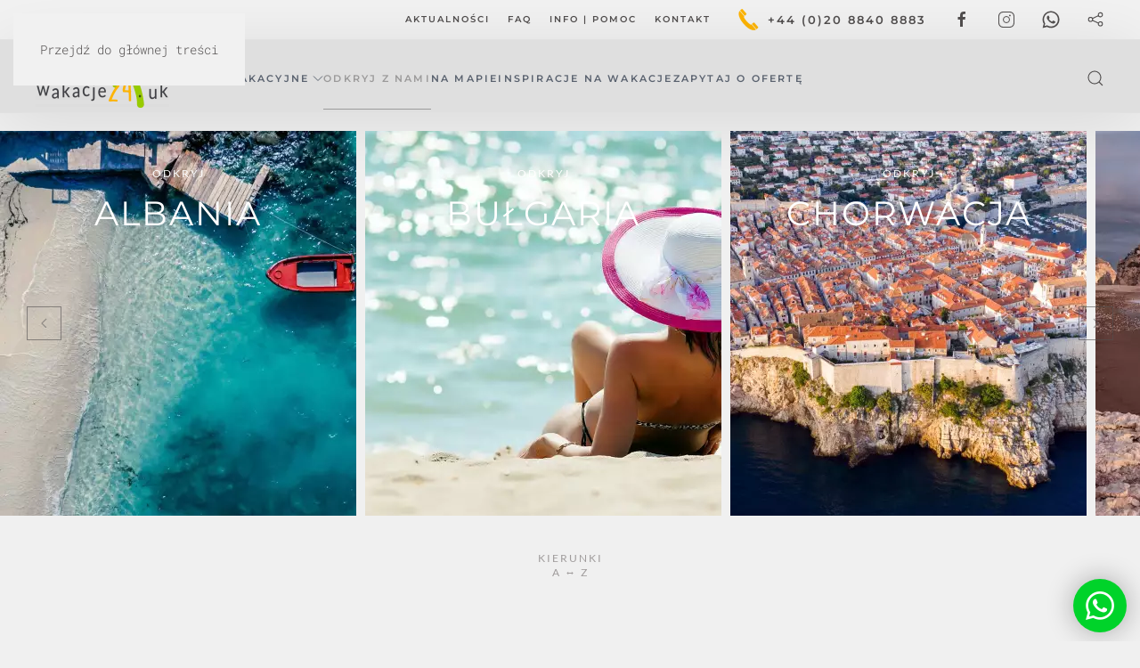

--- FILE ---
content_type: text/html; charset=utf-8
request_url: https://wakacje24.uk/wyloty-uk
body_size: 29325
content:
<!DOCTYPE html>
<html lang="pl-pl" dir="ltr">
    <head>
        <meta name="viewport" content="width=device-width, initial-scale=1">
        <link rel="icon" href="/images/oferta-icons/icon-sun-weekly-offer-yellow_64.png" sizes="any">
                <link rel="apple-touch-icon" href="/images/oferta-icons/icon-sun-weekly-offer-yellow_64.png">
        <meta charset="utf-8">
	<meta name="rights" content="Copyright © Atlas Travel London | 2020 - 2024">
	<meta name="keywords" content="Wczasy">
	<meta name="description" content="Wakacje i wycieczki - wyloty z UK">
	<meta name="generator" content="Joomla! - Open Source Content Management">
	<title>Odkryj z nami</title>
	<link href="https://www.wakacje24.uk/wyloty-uk" rel="canonical">
	<link href="https://wakacje24.uk/smart-search?format=opensearch" rel="search" title="OpenSearch Wycieczki z UK | Polskie Biuro Podróży w UK  | Atlas Travel Londyn" type="application/opensearchdescription+xml">
<link href="/media/vendor/joomla-custom-elements/css/joomla-alert.min.css?0.2.0" rel="stylesheet" />
	<link href="/media/system/css/joomla-fontawesome.min.css?4.5.13" rel="preload" as="style" onload="this.onload=null;this.rel='stylesheet'" />
	<link href="/templates/yootheme/css/theme.10.css?1766598690" rel="stylesheet" />
	<link href="/media/plg_system_jcepro/site/css/content.min.css?86aa0286b6232c4a5b58f892ce080277" rel="stylesheet" />
<script src="/media/vendor/jquery/js/jquery.min.js?3.7.1"></script>
	<script src="/media/legacy/js/jquery-noconflict.min.js?647005fc12b79b3ca2bb30c059899d5994e3e34d"></script>
	<script src="/media/vendor/awesomplete/js/awesomplete.min.js?1.1.5" defer></script>
	<script type="application/json" class="joomla-script-options new">{"joomla.jtext":{"JLIB_JS_AJAX_ERROR_OTHER":"Wyst\u0105pi\u0142 b\u0142\u0105d podczas pobierania danych JSON: kod odpowiedzi HTTP %s.","JLIB_JS_AJAX_ERROR_PARSE":"Wyst\u0105pi\u0142 b\u0142\u0105d podczas przetwarzania nast\u0119puj\u0105cych danych JSON:<br\/><code style=\"color:inherit;white-space:pre-wrap;padding:0;margin:0;border:0;background:inherit;\">%s<\/code>.","ERROR":"B\u0142\u0105d","MESSAGE":"Wiadomo\u015b\u0107","NOTICE":"Uwaga","WARNING":"Ostrze\u017cenie","JCLOSE":"Zamknij","JOK":"OK","JOPEN":"Otw\u00f3rz"},"finder-search":{"url":"\/component\/finder\/?task=suggestions.suggest&amp;format=json&amp;tmpl=component&amp;Itemid=101"},"system.paths":{"root":"","rootFull":"https:\/\/wakacje24.uk\/","base":"","baseFull":"https:\/\/wakacje24.uk\/"},"csrf.token":"43e631ca6c3f2fe8caa658b844197d08"}</script>
	<script src="/media/system/js/core.min.js?37ffe4186289eba9c5df81bea44080aff77b9684"></script>
	<script src="/media/vendor/webcomponentsjs/js/webcomponents-bundle.min.js?2.8.0" nomodule defer></script>
	<script src="/media/com_finder/js/finder-es5.min.js?e6d3d1f535e33b5641e406eb08d15093e7038cc2" nomodule defer></script>
	<script src="/media/system/js/messages-es5.min.js?c29829fd2432533d05b15b771f86c6637708bd9d" nomodule defer></script>
	<script src="/media/system/js/joomla-hidden-mail-es5.min.js?b2c8377606bb898b64d21e2d06c6bb925371b9c3" nomodule defer></script>
	<script src="/media/com_finder/js/finder.min.js?a2c3894d062787a266d59d457ffba5481b639f64" type="module"></script>
	<script src="/media/system/js/joomla-hidden-mail.min.js?065992337609bf436e2fedbcbdc3de1406158b97" type="module"></script>
	<script src="/media/system/js/messages.min.js?7f7aa28ac8e8d42145850e8b45b3bc82ff9a6411" type="module"></script>
	<script src="/templates/yootheme/packages/theme-analytics/app/analytics.min.js?4.5.13" defer></script>
	<script src="/templates/yootheme/vendor/assets/uikit/dist/js/uikit.min.js?4.5.13"></script>
	<script src="/templates/yootheme/vendor/assets/uikit/dist/js/uikit-icons-copper-hill.min.js?4.5.13"></script>
	<script src="/templates/yootheme/js/theme.js?4.5.13"></script>
	<script src="/media/zoo/assets/js/responsive.js?ver=20241212"></script>
	<script src="/components/com_zoo/assets/js/default.js?ver=20241212"></script>
	<script src="/media/com_widgetkit/js/maps.js" defer></script>
	<script>window.yootheme ||= {}; var $theme = yootheme.theme = {"google_analytics":"UA-2768554-19","google_analytics_anonymize":"","i18n":{"close":{"label":"Close"},"totop":{"label":"Back to top"},"marker":{"label":"Open"},"navbarToggleIcon":{"label":"Otw\u00f3rz Menu"},"paginationPrevious":{"label":"Previous page"},"paginationNext":{"label":"Nast\u0119pna strona"},"searchIcon":{"toggle":"Open Search","submit":"Submit Search"},"slider":{"next":"Next slide","previous":"Previous slide","slideX":"Slide %s","slideLabel":"%s of %s"},"slideshow":{"next":"Next slide","previous":"Previous slide","slideX":"Slide %s","slideLabel":"%s of %s"},"lightboxPanel":{"next":"Next slide","previous":"Previous slide","slideLabel":"%s of %s","close":"Close"}}};</script>
	<script>GOOGLE_MAPS_API_KEY = "AIzaSyCNhxkQvvbeKTB9woZnMkbpkogWtvERUTw";</script>
	<!-- Google tag (gtag.js) -->
<script async src="https://www.googletagmanager.com/gtag/js?id=AW-1052945867"></script>
<script>
  window.dataLayer = window.dataLayer || [];
  function gtag(){dataLayer.push(arguments);}
  gtag('js', new Date());
  gtag('config', 'AW-1052945867');
</script>


<!-- Google Tag Manager -->
<script>(function(w,d,s,l,i){w[l]=w[l]||[];w[l].push({'gtm.start':
new Date().getTime(),event:'gtm.js'});var f=d.getElementsByTagName(s)[0],
j=d.createElement(s),dl=l!='dataLayer'?'&l='+l:'';j.async=true;j.src=
'https://www.googletagmanager.com/gtm.js?id='+i+dl;f.parentNode.insertBefore(j,f);
})(window,document,'script','dataLayer','GTM-PSB75GL');</script>
<!-- End Google Tag Manager -->


<!-- Google tag (gtag.js) -->
<script async src="https://www.googletagmanager.com/gtag/js?id=G-3262SQVRPX"></script>
<script>
  window.dataLayer = window.dataLayer || [];
  function gtag(){dataLayer.push(arguments);}
  gtag('js', new Date());
  gtag('config', 'G-3262SQVRPX');
</script>


<!-- Event snippet for Website traffic conversion page -->
<script>
  gtag('event', 'conversion', {'send_to': 'AW-1052945867/KbB2CJvJ1ogYEMvbivYD'});
</script>


<!-- Google fonts link CSS KB-->
<link rel="preconnect" href="https://fonts.googleapis.com">
<link rel="preconnect" href="https://fonts.gstatic.com" crossorigin>
<link href="https://fonts.googleapis.com/css2?family=Caveat&display=swap" rel="stylesheet">


<!-- Meta Pixel Code -->
<script>
!function(f,b,e,v,n,t,s)
{if(f.fbq)return;n=f.fbq=function(){n.callMethod?
n.callMethod.apply(n,arguments):n.queue.push(arguments)};
if(!f._fbq)f._fbq=n;n.push=n;n.loaded=!0;n.version='2.0';
n.queue=[];t=b.createElement(e);t.async=!0;
t.src=v;s=b.getElementsByTagName(e)[0];
s.parentNode.insertBefore(t,s)}(window, document,'script',
'https://connect.facebook.net/en_US/fbevents.js');
fbq('init', '1377725849696124');
fbq('track', 'PageView');
</script>
<noscript><img height="1" width="1" style="display:none"
src="https://www.facebook.com/tr?id=1377725849696124&ev=PageView&noscript=1"
/></noscript>
<!-- End Meta Pixel Code -->


<!-- Start Button show filters -->
<script>
UIkit.util.ready(() => {
    let buttons = document.querySelectorAll('.fs-toggle-visibility a');

    buttons.forEach(function(button) {
        // Remove the uk-scroll attribute
        button.removeAttribute('uk-scroll');

        // Get the href attribute of the button
        let hrefAttribute = button.getAttribute('href');

        // Check if the href attribute exists and starts with a hash
        if (hrefAttribute && hrefAttribute.startsWith('#')) {
            let targetDivId = hrefAttribute.substring(1); // Remove the hash
            let targetDiv = document.getElementById(targetDivId);

            // Add click event listener to the button
            button.addEventListener('click', function(event) {
                event.preventDefault(); // Prevent default action if it's an anchor tag

                // Get the computed style of the target div
                let style = window.getComputedStyle(targetDiv);

                // Toggle the display property of the target div
                if (targetDiv && style.display === 'none') {
                    targetDiv.style.display = 'block';
                } else if (targetDiv) {
                    targetDiv.style.display = 'none';
                }
            });
        }
    });
});
</script>

<!-- WhatsApp widget CSS KB-->
<script async src="https://s.widgetwhats.com/wwwa.js" data-wwwa="25173"></script>

    </head>
    <body class="">

        <div class="uk-hidden-visually uk-notification uk-notification-top-left uk-width-auto">
            <div class="uk-notification-message">
                <a href="#tm-main" class="uk-link-reset">Przejdź do głównej treści</a>
            </div>
        </div>

        
        
        <div class="tm-page">

                        


<header class="tm-header-mobile uk-hidden@l">


        <div uk-sticky show-on-up animation="uk-animation-slide-top" cls-active="uk-navbar-sticky" sel-target=".uk-navbar-container">
    
        <div class="uk-navbar-container">

            <div class="uk-container uk-container-expand">
                <nav class="uk-navbar" uk-navbar="{&quot;align&quot;:&quot;left&quot;,&quot;container&quot;:&quot;.tm-header-mobile &gt; [uk-sticky]&quot;,&quot;boundary&quot;:&quot;.tm-header-mobile .uk-navbar-container&quot;,&quot;target-x&quot;:&quot;.tm-header-mobile .uk-navbar&quot;}">

                                        <div class="uk-navbar-left ">

                                                    <a href="https://wakacje24.uk/" aria-label="Powrót na start" class="uk-logo uk-navbar-item">
    <picture>
<source type="image/webp" srcset="/templates/yootheme/cache/68/Logo_Atlas-Wakcje-Hybrid_2023-5-68d42246.webp 140w, /templates/yootheme/cache/5f/Logo_Atlas-Wakcje-Hybrid_2023-5-5f38177e.webp 280w" sizes="(min-width: 140px) 140px">
<img alt="Wakacje i wycieczki - wyloty z UK" loading="eager" src="/templates/yootheme/cache/ad/Logo_Atlas-Wakcje-Hybrid_2023-5-adf09470.png" width="140" height="71">
</picture></a>
                        
                        
                        
                    </div>
                    
                    
                                        <div class="uk-navbar-right">

                                                    
                        
                                                    <a uk-toggle href="#tm-dialog-mobile" class="uk-navbar-toggle uk-navbar-toggle-animate">

                <span class="uk-margin-small-right uk-text-middle">Menu</span>
        
        <div uk-navbar-toggle-icon></div>

        
    </a>
                        
                    </div>
                    
                </nav>
            </div>

        </div>

        </div>
    



    
    
        <div id="tm-dialog-mobile" class="uk-dropbar uk-dropbar-top" uk-drop="{&quot;clsDrop&quot;:&quot;uk-dropbar&quot;,&quot;flip&quot;:&quot;false&quot;,&quot;container&quot;:&quot;.tm-header-mobile &gt; [uk-sticky]&quot;,&quot;target-y&quot;:&quot;.tm-header-mobile .uk-navbar-container&quot;,&quot;mode&quot;:&quot;click&quot;,&quot;target-x&quot;:&quot;.tm-header-mobile .uk-navbar-container&quot;,&quot;stretch&quot;:true,&quot;pos&quot;:&quot;bottom-left&quot;,&quot;bgScroll&quot;:&quot;false&quot;,&quot;animation&quot;:&quot;reveal-top&quot;,&quot;animateOut&quot;:true,&quot;duration&quot;:300,&quot;toggle&quot;:&quot;false&quot;}">

        <div class="tm-height-min-1-1 uk-flex uk-flex-column">

            
                        <div class="uk-margin-auto-bottom">
                
<div class="uk-grid uk-child-width-1-1" uk-grid>    <div>
<div class="uk-panel" id="module-menu-dialog-mobile">

    
    
<ul class="uk-nav uk-nav-default">
    
	<li class="item-290 uk-nav-header">Wakacje - Wyloty z UK</li>
	<li class="item-713"><a href="/oferty-2025-wycieczki-z-uk" title="Oferty 2025 Wycieczki z UK" class="uk-text-bold uk-text-danger"><picture>
<source type="image/webp" srcset="/templates/yootheme/cache/02/wakacje-uk-menu-bullet_-3-02076878.webp 16w" sizes="(min-width: 16px) 16px">
<img src="/templates/yootheme/cache/24/wakacje-uk-menu-bullet_-3-24df5cbf.png" width="16" height="22" class="uk-margin-small-right" alt loading="eager">
</picture> OFERTY 2025 | IM SZYBCIEJ - TYM TANIEJ!</a></li>
	<li class="item-275"><a href="/urlopy-wycieczki-wyloty-uk"><picture>
<source type="image/webp" srcset="/templates/yootheme/cache/02/wakacje-uk-menu-bullet_-3-02076878.webp 16w" sizes="(min-width: 16px) 16px">
<img src="/templates/yootheme/cache/24/wakacje-uk-menu-bullet_-3-24df5cbf.png" width="16" height="22" class="uk-margin-small-right" alt loading="eager">
</picture> Oferty Wakacyjne</a></li>
	<li class="item-276"><a href="/kierunki-oferty-wakacyjne-wyloty-uk-mapa-2"><picture>
<source type="image/webp" srcset="/templates/yootheme/cache/02/wakacje-uk-menu-bullet_-3-02076878.webp 16w" sizes="(min-width: 16px) 16px">
<img src="/templates/yootheme/cache/24/wakacje-uk-menu-bullet_-3-24df5cbf.png" width="16" height="22" class="uk-margin-small-right" alt loading="eager">
</picture> Kierunki | Odkryj z nami</a></li>
	<li class="item-277"><a href="/oferty-wakacyjne-z-uk-mapa"><picture>
<source type="image/webp" srcset="/templates/yootheme/cache/02/wakacje-uk-menu-bullet_-3-02076878.webp 16w" sizes="(min-width: 16px) 16px">
<img src="/templates/yootheme/cache/24/wakacje-uk-menu-bullet_-3-24df5cbf.png" width="16" height="22" class="uk-margin-small-right" alt loading="eager">
</picture> Wyszukaj na Mapie</a></li>
	<li class="item-279"><a href="/wakacje-z-uk-zapytaj-o-oferte-lot-uk"><picture>
<source type="image/webp" srcset="/templates/yootheme/cache/02/wakacje-uk-menu-bullet_-3-02076878.webp 16w" sizes="(min-width: 16px) 16px">
<img src="/templates/yootheme/cache/24/wakacje-uk-menu-bullet_-3-24df5cbf.png" width="16" height="22" class="uk-margin-small-right" alt loading="eager">
</picture> Zapytaj o Ofertę</a></li>
	<li class="item-291 uk-nav-header">Popularne kategorie</li>
	<li class="item-285"><a href="/wakacje-all-inclusive-wyloty-uk"><picture>
<source type="image/webp" srcset="/templates/yootheme/cache/02/wakacje-uk-menu-bullet_-3-02076878.webp 16w" sizes="(min-width: 16px) 16px">
<img src="/templates/yootheme/cache/24/wakacje-uk-menu-bullet_-3-24df5cbf.png" width="16" height="22" class="uk-margin-small-right" alt loading="eager">
</picture> All Inclusive</a></li>
	<li class="item-286"><a href="/wakacje-z-uk-oferta-tygodnia"><picture>
<source type="image/webp" srcset="/templates/yootheme/cache/02/wakacje-uk-menu-bullet_-3-02076878.webp 16w" sizes="(min-width: 16px) 16px">
<img src="/templates/yootheme/cache/24/wakacje-uk-menu-bullet_-3-24df5cbf.png" width="16" height="22" class="uk-margin-small-right" alt loading="eager">
</picture> Oferty | Polecamy</a></li>
	<li class="item-292 uk-nav-header">Inspiracje &amp; Informacje</li>
	<li class="item-293"><a href="/wakcje-wyloty-uk-aktualnosci"><picture>
<source type="image/webp" srcset="/templates/yootheme/cache/02/wakacje-uk-menu-bullet_-3-02076878.webp 16w" sizes="(min-width: 16px) 16px">
<img src="/templates/yootheme/cache/24/wakacje-uk-menu-bullet_-3-24df5cbf.png" width="16" height="22" class="uk-margin-small-right" alt loading="eager">
</picture> Aktualności</a></li>
	<li class="item-281"><a href="/wakcje-wyloty-z-uk-info-pomoc-m"><picture>
<source type="image/webp" srcset="/templates/yootheme/cache/02/wakacje-uk-menu-bullet_-3-02076878.webp 16w" sizes="(min-width: 16px) 16px">
<img src="/templates/yootheme/cache/24/wakacje-uk-menu-bullet_-3-24df5cbf.png" width="16" height="22" class="uk-margin-small-right" alt loading="eager">
</picture> Info-Pomoc</a></li>
	<li class="item-282"><a href="/wakcje-wyloty-uk-kontakt"><picture>
<source type="image/webp" srcset="/templates/yootheme/cache/02/wakacje-uk-menu-bullet_-3-02076878.webp 16w" sizes="(min-width: 16px) 16px">
<img src="/templates/yootheme/cache/24/wakacje-uk-menu-bullet_-3-24df5cbf.png" width="16" height="22" class="uk-margin-small-right" alt loading="eager">
</picture> Kontakt</a></li></ul>

</div>
</div>    <div>
<div class="uk-panel" id="module-tm-4">

    
    

    <form id="search-tm-4" action="/smart-search" method="get" role="search" class="uk-search js-finder-searchform uk-search-default uk-width-1-1"><span uk-search-icon></span><input name="q" class="js-finder-search-query uk-search-input" placeholder="Szukaj" required aria-label="Szukaj" type="search"></form>
    

</div>
</div>    <div>
<div class="uk-panel" id="module-tm-6">

    
    <ul class="uk-flex-inline uk-flex-middle uk-flex-nowrap uk-grid-small" uk-grid>                    <li><a href="https://www.facebook.com/AtlasTravelLondyn/" class="uk-preserve-width uk-icon-button" rel="noreferrer" target="_blank"><span uk-icon="icon: facebook; width: 20; height: 20;"></span></a></li>
                    <li><a href="https://www.instagram.com/atlastravellondyn/" class="uk-preserve-width uk-icon-button" rel="noreferrer" target="_blank"><span uk-icon="icon: instagram; width: 20; height: 20;"></span></a></li>
                    <li><a href="https://wa.me/447483422700" class="uk-preserve-width uk-icon-button" rel="noreferrer" target="_blank"><span uk-icon="icon: whatsapp; width: 20; height: 20;"></span></a></li>
            </ul>
</div>
</div></div>
            </div>
            
            
        </div>

    </div>
    

</header>


<div class="tm-toolbar tm-toolbar-default uk-visible@l">
    <div class="uk-container uk-flex uk-flex-middle uk-container-large">

        
                <div class="uk-margin-auto-left">
            <div class="uk-grid-medium uk-child-width-auto uk-flex-middle" uk-grid="margin: uk-margin-small-top">
                <div>
<div class="uk-panel" id="module-136">

    
    
<ul class="uk-subnav" id="top-menu-info-pomoc" uk-dropnav="{&quot;boundary&quot;:&quot;false&quot;,&quot;container&quot;:&quot;body&quot;}">
    
	<li class="item-265"><a href="/newsy-podroznika-z-uk">Aktualności</a></li>
	<li class="item-560"><a href="/faq">FAQ</a></li>
	<li class="item-177"><a href="/info-pomoc-wakacje-wyloty-uk">Info | Pomoc</a></li>
	<li class="item-298"><a href="/biuro-podrozy-londyn-uk">Kontakt</a></li></ul>

</div>
</div><div>
<div class="uk-panel" id="module-101">

    
    
<ul class="uk-subnav" id="top-menu-logo-kontakt" uk-dropnav="{&quot;boundary&quot;:&quot;false&quot;,&quot;container&quot;:&quot;body&quot;}">
    
	<li class="item-130"><a href="/44-0-20-8840-8883" class="top-tel"><picture>
<source type="image/webp" srcset="/templates/yootheme/cache/0b/icon-phone-rez-yellow-24-0bb31de9.webp 24w" sizes="(min-width: 24px) 24px">
<img src="/templates/yootheme/cache/25/icon-phone-rez-yellow-24-251619fb.png" width="24" height="24" class="uk-margin-small-right" alt loading="eager">
</picture> +44 (0)20 8840 8883</a></li></ul>

</div>
</div><div>
<div class="uk-panel" id="module-tm-5">

    
    <ul class="uk-flex-inline uk-flex-middle uk-flex-nowrap uk-grid-medium" uk-grid>                    <li><a href="https://www.facebook.com/AtlasTravelLondyn/" class="uk-preserve-width uk-icon-link" rel="noreferrer" target="_blank"><span uk-icon="icon: facebook; width: 20; height: 20;"></span></a></li>
                    <li><a href="https://www.instagram.com/atlastravellondyn/" class="uk-preserve-width uk-icon-link" rel="noreferrer" target="_blank"><span uk-icon="icon: instagram; width: 20; height: 20;"></span></a></li>
                    <li><a href="https://wa.me/447483422700" class="uk-preserve-width uk-icon-link" rel="noreferrer" target="_blank"><span uk-icon="icon: whatsapp; width: 20; height: 20;"></span></a></li>
                    <li><a href="https://g.page/r/CcpLK2IuEVEhEBM/review" class="uk-preserve-width uk-icon-link" rel="noreferrer" target="_blank"><span uk-icon="icon: social; width: 20; height: 20;"></span></a></li>
            </ul>
</div>
</div>
            </div>
        </div>
        
    </div>
</div>

<header class="tm-header uk-visible@l">



        <div uk-sticky media="@l" show-on-up animation="uk-animation-slide-top" cls-active="uk-navbar-sticky" sel-target=".uk-navbar-container">
    
        <div class="uk-navbar-container">

            <div class="uk-container uk-container-large">
                <nav class="uk-navbar" uk-navbar="{&quot;align&quot;:&quot;left&quot;,&quot;container&quot;:&quot;.tm-header &gt; [uk-sticky]&quot;,&quot;boundary&quot;:&quot;.tm-header .uk-navbar-container&quot;,&quot;target-x&quot;:&quot;.tm-header .uk-navbar&quot;}">

                                        <div class="uk-navbar-left ">

                                                    <a href="https://wakacje24.uk/" aria-label="Powrót na start" class="uk-logo uk-navbar-item">
    <picture>
<source type="image/webp" srcset="/templates/yootheme/cache/d1/Logo_Atlas-Wakcje-Hybrid_2023-5-d12ff9ae.webp 150w, /templates/yootheme/cache/02/Logo_Atlas-Wakcje-Hybrid_2023-5-0284d85c.webp 300w" sizes="(min-width: 150px) 150px">
<img alt="Wakacje i wycieczki - wyloty z UK" loading="eager" src="/templates/yootheme/cache/14/Logo_Atlas-Wakcje-Hybrid_2023-5-140b4f98.png" width="150" height="76">
</picture><picture>
<source type="image/webp" srcset="/templates/yootheme/cache/43/Atlas_logo_2021-spalsh_wakacje24-9-43029001.webp 150w, /templates/yootheme/cache/89/Atlas_logo_2021-spalsh_wakacje24-9-8995b245.webp 300w" sizes="(min-width: 150px) 150px">
<img class="uk-logo-inverse" alt="Wakacje i wycieczki - wyloty z UK" loading="eager" src="/templates/yootheme/cache/5e/Atlas_logo_2021-spalsh_wakacje24-9-5e87d667.png" width="150" height="76">
</picture></a>
                        
                                                    
<ul class="uk-navbar-nav" id="module-1">
    
	<li class="item-113 uk-parent"><a href="/wycieczki-z-uk" title="Oferty wakcyjne - wyloty z UK">Oferty Wakacyjne <span uk-navbar-parent-icon></span></a>
	<div class="uk-drop uk-navbar-dropdown uk-navbar-dropdown-large" pos="bottom-left" stretch="x" boundary=".tm-header .uk-navbar"><style class="uk-margin-remove-adjacent">#menu-item-113\#0{font-family: segoe script, 'Caveat', cursive; font-size: 16px;}#menu-item-113\#1{font-weight: bold;}#menu-item-113\#2 .el-item{text-transform: uppercase; font-family: Montserrat; font-weight: 400; letter-spacing: 1px; font-size:11px;}#menu-item-113\#3 .el-item{text-transform: uppercase; font-family: Montserrat; font-weight: 400; letter-spacing: 1px; font-size:11px;}#menu-item-113\#4 .el-item{text-transform: uppercase; font-family: Montserrat; font-weight: 400; letter-spacing: 1px; font-size:11px;}#menu-item-113\#5 .el-item{text-transform: uppercase; font-family: Montserrat; font-weight: 400; letter-spacing: 1px; font-size:11px;}#menu-item-113\#6 .el-item{text-transform: uppercase; font-family: Montserrat; font-weight: 400; letter-spacing: 1px; font-size:11px;}#menu-item-113\#7{font-weight: bold;}#menu-item-113\#8 .el-item{text-transform: uppercase; font-family: Montserrat; font-weight: 400; letter-spacing: 1px; font-size:11px;}#menu-item-113\#9{font-weight: bold; padding-top: 20px;}#menu-item-113\#10 .el-link{font-family: "wide latin"; font-size: 22px; color: #ffb400!important; letter-spacing: 3px; vertical-align: -25%; margin-bottom: -20px;}#menu-item-113\#11{font-weight: bold;}#menu-item-113\#12{font-weight: bold; padding-top: 20px;}#menu-item-113\#13 .el-link{letter-spacing: 3px; font-weight: 500; color: #c85f49!important;}#menu-item-113\#14{font-weight: bold; padding-top: 20px;}#menu-item-113\#15 .el-link{letter-spacing: 3px; font-weight: 500; color: #c85f49!important;}#menu-item-113\#16{font-weight: bold;}</style><div class="uk-grid tm-grid-expand uk-grid-column-medium uk-margin-medium" uk-grid>
<div class="uk-width-3-4@m">
    
        
            
            
            
                
                    
<h3 class="uk-h4 uk-font-secondary uk-text-primary uk-margin-remove-bottom">        <span>Wybierz i zarezerwuj --- Zajmiemy się wszystkim!</span>    </h3><div class="uk-panel uk-text-meta uk-text-muted uk-margin uk-margin-remove-top"><p><span>Dopasujemy dla Was: datę wylotu, długość pobytu, liczbę uczestników, standard hotelu i wyżywienia... Zajmiemy się wszystkim!</span></p></div><div class="uk-panel uk-margin"><div class="uk-grid tm-grid-expand uk-grid-column-medium uk-margin-medium" uk-grid>
<div class="uk-width-large@m">
    
        
            
            
            
                
                    
<h3 class="uk-heading-small uk-font-secondary uk-text-muted uk-margin-remove-vertical uk-text-left">        <a class="el-link uk-link-reset" href="/wakacje-2025-oferty-wakacyjne-wczasy-wycieczki-z-uk">Wakacje 2025!</a>    </h3>
<h3 class="uk-text-primary uk-margin-remove-vertical uk-text-left" id="menu-item-113#0">        <a class="el-link uk-link-reset" href="/wakacje-2025-oferty-wakacyjne-wczasy-wycieczki-z-uk">Im szybciej - tym Taniej!</a>    </h3>
                
            
        
    
</div>
<div class="uk-grid-item-match uk-flex-bottom uk-width-expand@m">
    
        
            
            
                        <div class="uk-panel uk-width-1-1">            
                
                    
<div class="uk-position-relative uk-margin" style="left: 10px; top: -15px;">
        <a class="el-link" href="/wakacje-2025-oferty-wakacyjne-wczasy-wycieczki-z-uk" aria-label="Lato 2025 | Wakacje, wczasy i wycieczki z UK | Oferty Wakacyjne 2024 z UK"><picture>
<source type="image/webp" srcset="/templates/yootheme/cache/62/palm_green_64px-62edc735.webp 90w" sizes="(min-width: 90px) 90px">
<img src="/templates/yootheme/cache/aa/palm_green_64px-aa53f637.png" width="90" height="90" class="el-image" alt="Lato 2025 | Wycieczki z UK" loading="lazy">
</picture></a>    
    
</div>
                
                        </div>            
        
    
</div></div></div>
                
            
        
    
</div>
<div class="uk-width-1-4@m">
    
        
            
            
            
                
                    <div><p class="uk-text-left uk-h4 uk-margin-small-top"><img src="/images/oferta-icons/icon-phone-cicrcled-dark-grey_32.png" alt="wakacje przez telefon Atlas Travel Biuro podróży london" />&nbsp;  020 8840 8883</p></div>
                
            
        
    
</div></div><div class="uk-grid tm-grid-expand uk-grid-column-medium uk-margin-small uk-margin-remove-top uk-margin-remove-bottom" uk-grid>
<div class="uk-width-1-2@s uk-width-1-4@m">
    
        
            
            
            
                
                    
<h6 class="uk-h6 uk-heading-bullet uk-font-secondary uk-margin-small" id="menu-item-113#1">        <a class="el-link uk-link-reset" href="#" uk-scroll>Wycieczki w Europie</a>    </h6><hr class="uk-margin-small">
<div>
    
    
        
        <ul class="uk-margin-remove-bottom uk-nav uk-nav-default">                                <li class="el-item ">
<a class="el-link" href="/albania">
    
        
                    Albania        
    
</a></li>
                            </ul>
        
    
    
</div>
<div>
    
    
        
        <ul class="uk-margin-remove-bottom uk-nav uk-nav-default">                                <li class="el-item ">
<a class="el-link" href="/bulgaria">
    
        
                    Bułgaria        
    
</a></li>
                                            <li class="el-item ">
<a class="el-link" href="/chorwacja">
    
        
                    Chorwacja        
    
</a></li>
                                            <li class="el-item ">
<a class="el-link" href="/cypr">
    
        
                    Cypr        
    
</a></li>
                                            <li class="el-item ">
<a class="el-link" href="/francja">
    
        
                    Francja        
    
</a></li>
                                            <li class="el-item ">
<a class="el-link" href="/greacja">
    
        
                    Grecja        
    
</a></li>
                            </ul>
        
    
    
</div>
<div id="menu-item-113#2" class="uk-margin-small uk-margin-remove-top">
        <div class="uk-flex-middle uk-grid-collapse uk-child-width-auto" uk-grid>    
    
                <div class="el-item">
        
        
<a class="el-content" href="/greacja/kreta">
    
          ∴ Kreta    
    
</a>


                </div>
        
    
                <div class="el-item">
        
        
<a class="el-content" href="/korfu">
    
          ∴ Korfu    
    
</a>


                </div>
        
    
                <div class="el-item">
        
        
<a class="el-content" href="/rodos">
    
          ∴ Rodos    
    
</a>


                </div>
        
    
                <div class="el-item">
        
        
<a class="el-content" href="/santorini">
    
          ∴ Santorini    
    
</a>


                </div>
        
    
                <div class="el-item">
        
        
<a class="el-content" href="/zakynthos">
    
          ∴ Zakynthos    
    
</a>


                </div>
        
    
        </div>    
</div>

<div>
    
    
        
        <ul class="uk-margin-remove-bottom uk-nav uk-nav-default">                                <li class="el-item ">
<a class="el-link" href="/hiszpania">
    
        
                    Hiszpania        
    
</a></li>
                            </ul>
        
    
    
</div>
<div id="menu-item-113#3" class="uk-margin-small uk-margin-remove-top">
        <div class="uk-flex-middle uk-grid-collapse uk-child-width-auto" uk-grid>    
    
                <div class="el-item">
        
        
<a class="el-content" href="/costa-brava">
    
          ∴ Costa Brava    
    
</a>


                </div>
        
    
                <div class="el-item">
        
        
<a class="el-content" href="/costa-del-sol">
    
          ∴ Costa del Sol    
    
</a>


                </div>
        
    
                <div class="el-item">
        
        
<a class="el-content" href="/ibiza">
    
          ∴ Ibiza    
    
</a>


                </div>
        
    
                <div class="el-item">
        
        
<a class="el-content" href="/majorka">
    
          ∴ Majorka    
    
</a>


                </div>
        
    
        </div>    
</div>

<div>
    
    
        
        <ul class="uk-margin-remove-bottom uk-nav uk-nav-default">                                <li class="el-item ">
<a class="el-link" href="/malta">
    
        
                    Malta        
    
</a></li>
                                            <li class="el-item ">
<a class="el-link" href="/portugalia">
    
        
                    Portugalia        
    
</a></li>
                            </ul>
        
    
    
</div>
<div id="menu-item-113#4" class="uk-margin-small uk-margin-remove-top">
        <div class="uk-flex-middle uk-grid-collapse uk-child-width-auto" uk-grid>    
    
                <div class="el-item">
        
        
<a class="el-content" href="/madera">
    
        ∴ Madera    
    
</a>


                </div>
        
    
                <div class="el-item">
        
        
<a class="el-content" href="/algrave">
    
          ∴  Algrave    
    
</a>


                </div>
        
    
        </div>    
</div>

<div>
    
    
        
        <ul class="uk-margin-remove-bottom uk-nav uk-nav-default">                                <li class="el-item ">
<a class="el-link" href="/wlochy">
    
        
                    Włochy        
    
</a></li>
                            </ul>
        
    
    
</div>
<div id="menu-item-113#5" class="uk-margin-small uk-margin-remove-top">
        <div class="uk-flex-middle uk-grid-collapse uk-child-width-auto" uk-grid>    
    
                <div class="el-item">
        
        
<a class="el-content" href="/sardynia">
    
          ∴  Sardynia    
    
</a>


                </div>
        
    
                <div class="el-item">
        
        
<a class="el-content" href="/sycylia">
    
          ∴ Sycylia    
    
</a>


                </div>
        
    
                <div class="el-item">
        
        
<a class="el-content" href="/rzym-city-break">
    
          ∴ Rzym | City Break    
    
</a>


                </div>
        
    
        </div>    
</div>

<div>
    
    
        
        <ul class="uk-margin-remove-bottom uk-nav uk-nav-default">                                <li class="el-item ">
<a class="el-link" href="/wyspy-kanaryjskie">
    
        
                    Wyspy Kanaryjskie        
    
</a></li>
                            </ul>
        
    
    
</div>
<div id="menu-item-113#6" class="uk-margin-remove-vertical">
        <div class="uk-flex-middle uk-grid-collapse uk-child-width-auto" uk-grid>    
    
                <div class="el-item">
        
        
<a class="el-content" href="/fuerteventura">
    
          ∴ Fuerteventura    
    
</a>


                </div>
        
    
                <div class="el-item">
        
        
<a class="el-content" href="/gran-canaria">
    
          ∴ Gran Canaria    
    
</a>


                </div>
        
    
                <div class="el-item">
        
        
<a class="el-content" href="/lanzarote">
    
          ∴ Lanzarote    
    
</a>


                </div>
        
    
                <div class="el-item">
        
        
<a class="el-content" href="/teneryfa">
    
          ∴ Teneryfa    
    
</a>


                </div>
        
    
        </div>    
</div>

                
            
        
    
</div>
<div class="uk-width-1-2@s uk-width-1-4@m">
    
        
            
            
            
                
                    
<h6 class="uk-h6 uk-heading-bullet uk-font-secondary uk-margin-small" id="menu-item-113#7">        <a class="el-link uk-link-reset" href="#" uk-scroll>Poza Europą</a>    </h6><hr class="uk-margin-small">
<div>
    
    
        
        <ul class="uk-margin-remove-bottom uk-nav uk-nav-default">                                <li class="el-item ">
<a class="el-link" href="/dominikana">
    
        
                    Dominikana        
    
</a></li>
                                            <li class="el-item ">
<a class="el-link" href="/egipt">
    
        
                    Egipt        
    
</a></li>
                            </ul>
        
    
    
</div>
<div id="menu-item-113#8" class="uk-margin-small uk-margin-remove-top">
        <div class="uk-flex-middle uk-grid-collapse uk-child-width-auto" uk-grid>    
    
                <div class="el-item">
        
        
<a class="el-content" href="/hurghada-egipt">
    
          ∴ Egipt - Hurghada    
    
</a>


                </div>
        
    
                <div class="el-item">
        
        
<a class="el-content" href="/sharm-el-sheikh-egipt">
    
          ∴ Egipt - Sharm el Sheikh    
    
</a>


                </div>
        
    
        </div>    
</div>

<div>
    
    
        
        <ul class="uk-margin-remove-bottom uk-nav uk-nav-default">                                <li class="el-item ">
<a class="el-link" href="/malediwy">
    
        
                    Malediwy        
    
</a></li>
                                            <li class="el-item ">
<a class="el-link" href="/maroko">
    
        
                    Maroko        
    
</a></li>
                                            <li class="el-item ">
<a class="el-link" href="/mauritius">
    
        
                    Mauritius        
    
</a></li>
                                            <li class="el-item ">
<a class="el-link" href="/meksyk">
    
        
                    Meksyk        
    
</a></li>
                                            <li class="el-item ">
<a class="el-link" href="/seszele">
    
        
                    Seszele        
    
</a></li>
                                            <li class="el-item ">
<a class="el-link" href="/tajlandia">
    
        
                    Tajlandia        
    
</a></li>
                                            <li class="el-item ">
<a class="el-link" href="/tunezja">
    
        
                    Tunezja        
    
</a></li>
                                            <li class="el-item ">
<a class="el-link" href="/turcja">
    
        
                    Turcja        
    
</a></li>
                                            <li class="el-item ">
<a class="el-link" href="/zanzibar">
    
        
                    Zanzibar        
    
</a></li>
                            </ul>
        
    
    
</div>
<h6 class="uk-h6 uk-heading-bullet uk-font-secondary uk-margin-small" id="menu-item-113#9">        <a class="el-link uk-link-reset" href="#" uk-scroll>Hotele</a>    </h6><hr class="uk-margin-small uk-margin-remove-bottom">
<div id="menu-item-113#10" class="uk-margin-medium uk-margin-remove-top">
    
    
        
        <ul class="uk-margin-remove-bottom uk-nav uk-nav-default">                                <li class="el-item ">
<a class="el-link" href="/hotele-2-gwiazdkowe">
    
        
                    **        
    
</a></li>
                                            <li class="el-item ">
<a class="el-link" href="/hotele-3-gwiazdkowe">
    
        
                    ***        
    
</a></li>
                                            <li class="el-item ">
<a class="el-link" href="/hotele-4-gwiazdkowe">
    
        
                    ****        
    
</a></li>
                                            <li class="el-item ">
<a class="el-link" href="/hotele-5-gwiazdkowe">
    
        
                    *****        
    
</a></li>
                            </ul>
        
    
    
</div>
                
            
        
    
</div>
<div class="uk-width-1-2@s uk-width-1-4@m">
    
        
            
            
            
                
                    
<h6 class="uk-h6 uk-heading-bullet uk-font-secondary uk-margin-small" id="menu-item-113#11">        <a class="el-link uk-link-reset" href="#" uk-scroll>Na każdą kieszeń</a>    </h6><hr class="uk-margin-small">
<div>
    
    
        
        <ul class="uk-margin-remove-bottom uk-nav uk-nav-default">                                <li class="el-item uk-active">
<a class="el-link" href="/super-tanie-wczasy-wycieczki-z-uk">
    
        
                    Super Tanio        
    
</a></li>
                                            <li class="el-item uk-active">
<a class="el-link" href="/wczasy-wycieczki-rozsadna-cena">
    
        
                    W rozsądnej cenie        
    
</a></li>
                                            <li class="el-item uk-active">
<a class="el-link" href="/hotele-premium-wysoki-standard-wycieczki-z-uk">
    
        
                    PREMIUM | WYSOKI STANDARD        
    
</a></li>
                                            <li class="el-item uk-active">
<a class="el-link" href="/wczasy-wycieczki-super-eksluzywnie">
    
        
                    Super Eksluzywnie        
    
</a></li>
                            </ul>
        
    
    
</div>
<h6 class="uk-h6 uk-heading-bullet uk-font-secondary uk-margin-small" id="menu-item-113#12">        <a class="el-link uk-link-reset" href="#" uk-scroll>Dla każdego coś miłego</a>    </h6><hr>
<div id="menu-item-113#13">
    
    
        
        <ul class="uk-margin-remove-bottom uk-nav uk-nav-default">                                <li class="el-item ">
<a class="el-link" href="/wczasy-wycieczki-wakacje-rodzinne">
    
        
                    Wakacje rodzinne        
    
</a></li>
                            </ul>
        
    
    
</div>
<div>
    
    
        
        <ul class="uk-margin-remove-bottom uk-nav uk-nav-default">                                <li class="el-item ">
<a class="el-link" href="/city-breaks-tanio">
    
        
                    City Breaks        
    
</a></li>
                                            <li class="el-item ">
<a class="el-link" href="/wczasy-i-wycieczki-romantyczne">
    
        
                    Romantycznie        
    
</a></li>
                                            <li class="el-item ">
<a class="el-link" href="/hotele-bez-dzieci-tylko-dorosli">
    
        
                    Tylko dorośli        
    
</a></li>
                                            <li class="el-item ">
<a class="el-link" href="/wakacje-wycieczki-imprezowo-na-luzie">
    
        
                    Dla singli        
    
</a></li>
                            </ul>
        
    
    
</div>
<h6 class="uk-h6 uk-heading-bullet uk-font-secondary uk-margin-small" id="menu-item-113#14">        <a class="el-link uk-link-reset" href="#" uk-scroll>Popularne i Poszukiwane</a>    </h6><hr class="uk-margin-small">
<div id="menu-item-113#15">
    
    
        
        <ul class="uk-margin-remove-bottom uk-nav uk-nav-default">                                <li class="el-item ">
<a class="el-link" href="/cieplo-w-zimie">
    
        
                    Ciepło w zimie        
    
</a></li>
                            </ul>
        
    
    
</div>
<div>
    
    
        
        <ul class="uk-margin-remove-bottom uk-nav uk-nav-default">                                <li class="el-item ">
<a class="el-link" href="/wypoczynek-blisko-plazy">
    
        
                    Blisko Plaży        
    
</a></li>
                                            <li class="el-item ">
<a class="el-link" href="/wypoczynek-przy-samej-plazy">
    
        
                    Przy samej plaży        
    
</a></li>
                                            <li class="el-item ">
<a class="el-link" href="/wypoczynek-parki-wodne">
    
        
                    Parki wodne        
    
</a></li>
                                            <li class="el-item ">
<a class="el-link" href="/animacje-dla-dzieci">
    
        
                    Animacje dla dzieci        
    
</a></li>
                            </ul>
        
    
    
</div>
                
            
        
    
</div>
<div class="uk-width-1-2@s uk-width-1-4@m">
    
        
            
            
            
                
                    
<h6 class="uk-h6 uk-heading-bullet uk-font-secondary uk-margin-small" id="menu-item-113#16">        <a class="el-link uk-link-reset" href="#" uk-scroll>Na skróty</a>    </h6><hr class="uk-margin-small">
<div class="uk-margin">
    
    
        
        
<a class="el-content uk-width-1-1 uk-button uk-button-danger" title="Zapytaj o Ofertę | Wycieczki z UK" href="/wakacje-z-uk-zapytaj-o-oferte-lot-uk">
    
        Zaytaj o Ofertę    
    
</a>


        
    
    
</div>

<div class="uk-light uk-margin uk-text-center">
    <div class="uk-inline-clip">
        
            
<picture>
<source type="image/webp" srcset="/templates/yootheme/cache/44/last-minute-oferty_wyloty_uk-44c3ae8a.webp 600w, /templates/yootheme/cache/5d/last-minute-oferty_wyloty_uk-5dd4be07.webp 768w, /templates/yootheme/cache/55/last-minute-oferty_wyloty_uk-550a823e.webp 1024w, /templates/yootheme/cache/73/last-minute-oferty_wyloty_uk-73b23ab2.webp 1200w" sizes="(min-width: 600px) 600px">
<img src="/templates/yootheme/cache/1f/last-minute-oferty_wyloty_uk-1f832b8b.jpeg" width="600" height="400" alt loading="lazy" class="el-image uk-transition-opaque">
</picture>

            
            
                        <div class="uk-position-center"><div class="uk-panel uk-padding uk-margin-remove-first-child">
<div class="el-meta uk-text-meta uk-margin-top">Wycieczki z UK</div>
<div class="el-title uk-h3 uk-font-secondary uk-link-reset uk-margin-remove-top uk-margin-remove-bottom">        <a href="/polecamy-oferty-wakacyjne">POLECAMY</a>    </div>



<div class="uk-margin-top"><a href="/polecamy-oferty-wakacyjne" class="el-link uk-button uk-button-secondary">Przejrzyj</a></div></div></div>            
        
    </div>
</div>
<div class="uk-light uk-margin uk-text-center">
    <div class="uk-inline-clip">
        
            
<picture>
<source type="image/webp" srcset="/templates/yootheme/cache/ef/lessons-hero-bg-ef9095ce.webp 600w, /templates/yootheme/cache/f6/lessons-hero-bg-f6878543.webp 768w, /templates/yootheme/cache/9e/lessons-hero-bg-9eebb1f7.webp 1024w, /templates/yootheme/cache/b8/lessons-hero-bg-b853097b.webp 1200w" sizes="(min-width: 600px) 600px">
<img src="/templates/yootheme/cache/ef/lessons-hero-bg-efe0dfbe.jpeg" width="600" height="400" alt loading="lazy" class="el-image uk-transition-opaque">
</picture>

            
            
                        <div class="uk-position-center"><div class="uk-panel uk-padding uk-margin-remove-first-child">
<div class="el-meta uk-text-meta uk-margin-top">Wycieczki z UK</div>
<div class="el-title uk-h3 uk-font-secondary uk-link-reset uk-margin-remove-top uk-margin-remove-bottom">        <a href="/all-inclusive-wycieczki-z-uk">All Inclusive</a>    </div>



<div class="uk-margin-top"><a href="/all-inclusive-wycieczki-z-uk" class="el-link uk-button uk-button-secondary">Przejrzyj</a></div></div></div>            
        
    </div>
</div>
                
            
        
    
</div></div></div></li>
	<li class="item-249 uk-active"><a href="/wyloty-uk" title="Kraje, regiony i kategorie ofert wakacyjnych...">Odkryj z nami</a></li>
	<li class="item-264"><a href="/oferty-wakacyjne" title="Wyszukaj oferty na mapie">Na mapie</a></li>
	<li class="item-241"><a href="/inspiracje-wakacje-blog" title="Blog wakacyjno - podróżniczy">Inspiracje na wakacje</a></li>
	<li class="item-185"><a href="/wakacje-z-uk-zapytaj-o-oferte" title="Prosty formularz - prześlij zapytanie!">Zapytaj o Ofertę</a></li></ul>

                        
                        
                    </div>
                    
                    
                                        <div class="uk-navbar-right">

                        
                                                    

    <a class="uk-navbar-toggle" id="module-tm-3" href="#search-tm-3-search" uk-search-icon uk-toggle></a>

    <div uk-modal id="search-tm-3-search" class="uk-modal">
        <div class="uk-modal-dialog uk-modal-body">

            
            
                <form id="search-tm-3" action="/smart-search" method="get" role="search" class="uk-search js-finder-searchform uk-width-1-1 uk-search-medium"><span uk-search-icon></span><input name="q" class="js-finder-search-query uk-search-input" placeholder="Szukaj" required aria-label="Szukaj" type="search" autofocus></form>
                
            
        </div>
    </div>


                        
                    </div>
                    
                </nav>
            </div>

        </div>

        </div>
    







</header>

            
            

            <main id="tm-main" >

                
                <div id="system-message-container" aria-live="polite"></div>

                <!-- Builder #template-J8rH-MaG --><style class="uk-margin-remove-adjacent">#template-J8rH-MaG\#0 .el-image{max-height: 60vh;}</style>
<div class="uk-section-default uk-section uk-section-xsmall" uk-scrollspy="target: [uk-scrollspy-class]; cls: uk-animation-fade; delay: false;">
    
        
        
        
            
                
                    <div class="uk-grid tm-grid-expand uk-child-width-1-1 uk-grid-margin">
<div class="uk-width-1-1">
    
        
            
            
            
                
                    
<div class="uk-slider-container uk-margin uk-text-center uk-visible@l" uk-slider="center: 1;" id="template-J8rH-MaG#0" uk-scrollspy-class>
    <div class="uk-position-relative">
        
            <div class="uk-slider-items uk-grid uk-grid-small" style="min-height: 400px;">                                <div class="uk-flex uk-flex-center">
<div class="el-item uk-flex uk-flex-column uk-light">
        <a class="uk-flex-1 uk-flex uk-flex-column uk-inline-clip uk-transition-toggle uk-link-toggle" href="/wyloty-uk/albania">    
        
<picture>
<source type="image/webp" srcset="/templates/yootheme/cache/de/Albania-wycieczki-z-uk-2-def96cd0.webp 400w, /templates/yootheme/cache/b1/Albania-wycieczki-z-uk-2-b152ef05.webp 768w, /templates/yootheme/cache/d3/Albania-wycieczki-z-uk-2-d3f515df.webp 800w" sizes="(min-width: 400px) 400px">
<img src="/templates/yootheme/cache/4c/Albania-wycieczki-z-uk-2-4c096c7a.jpeg" width="400" height="520" alt loading="lazy" class="el-image uk-transition-scale-down uk-transition-opaque uk-flex-1 uk-object-cover">
</picture>

        
        
                <div class="uk-position-top-center"><div class="uk-panel uk-padding uk-margin-remove-first-child">
<div class="el-meta uk-h6 uk-margin-top uk-margin-remove-bottom">Odkryj</div>
<h2 class="el-title uk-font-secondary uk-margin-small-top uk-margin-remove-bottom">        Albania    </h2>



</div></div>        
        </a>    
</div></div>                                <div class="uk-flex uk-flex-center">
<div class="el-item uk-flex uk-flex-column uk-light">
        <a class="uk-flex-1 uk-flex uk-flex-column uk-inline-clip uk-transition-toggle uk-link-toggle" href="/wyloty-uk/bulgaria">    
        
<picture>
<source type="image/webp" srcset="/templates/yootheme/cache/89/Bulgaria_wyloty-uk_001-l-89401c36.webp 400w, /templates/yootheme/cache/e6/Bulgaria_wyloty-uk_001-l-e6eb9fe3.webp 768w, /templates/yootheme/cache/09/Bulgaria_wyloty-uk_001-l-09225fa5.webp 800w" sizes="(min-width: 400px) 400px">
<img src="/templates/yootheme/cache/9c/Bulgaria_wyloty-uk_001-l-9c8d192c.jpeg" width="400" height="520" alt loading="lazy" class="el-image uk-transition-scale-down uk-transition-opaque uk-flex-1 uk-object-cover">
</picture>

        
        
                <div class="uk-position-top-center"><div class="uk-panel uk-padding uk-margin-remove-first-child">
<div class="el-meta uk-h6 uk-margin-top uk-margin-remove-bottom">Odkryj</div>
<h2 class="el-title uk-font-secondary uk-margin-small-top uk-margin-remove-bottom">        Bułgaria    </h2>



</div></div>        
        </a>    
</div></div>                                <div class="uk-flex uk-flex-center">
<div class="el-item uk-flex uk-flex-column uk-light">
        <a class="uk-flex-1 uk-flex uk-flex-column uk-inline-clip uk-transition-toggle uk-link-toggle" href="/wyloty-uk/chorwacja-wycieczki-wyloty-uk">    
        
<picture>
<source type="image/webp" srcset="/templates/yootheme/cache/af/Chorwacja_oferty-uk_004-l-af2139c5.webp 400w, /templates/yootheme/cache/c0/Chorwacja_oferty-uk_004-l-c08aba10.webp 768w, /templates/yootheme/cache/2d/Chorwacja_oferty-uk_004-l-2db09d26.webp 800w" sizes="(min-width: 400px) 400px">
<img src="/templates/yootheme/cache/4b/Chorwacja_oferty-uk_004-l-4b61124d.jpeg" width="400" height="520" alt loading="lazy" class="el-image uk-transition-scale-down uk-transition-opaque uk-flex-1 uk-object-cover">
</picture>

        
        
                <div class="uk-position-top-center"><div class="uk-panel uk-padding uk-margin-remove-first-child">
<div class="el-meta uk-h6 uk-margin-top uk-margin-remove-bottom">Odkryj</div>
<h2 class="el-title uk-font-secondary uk-margin-small-top uk-margin-remove-bottom">        Chorwacja    </h2>



</div></div>        
        </a>    
</div></div>                                <div class="uk-flex uk-flex-center">
<div class="el-item uk-flex uk-flex-column uk-light">
        <a class="uk-flex-1 uk-flex uk-flex-column uk-inline-clip uk-transition-toggle uk-link-toggle" href="/wyloty-uk/cypr-wycieczki-wyloty-uk">    
        
<picture>
<source type="image/webp" srcset="/templates/yootheme/cache/cb/001_Cypr_wakacje-wyloty-z-uk-web-cb97a61f.webp 400w, /templates/yootheme/cache/a4/001_Cypr_wakacje-wyloty-z-uk-web-a43c25ca.webp 768w, /templates/yootheme/cache/5e/001_Cypr_wakacje-wyloty-z-uk-web-5e164bcf.webp 800w" sizes="(min-width: 400px) 400px">
<img src="/templates/yootheme/cache/83/001_Cypr_wakacje-wyloty-z-uk-web-835c3e00.jpeg" width="400" height="520" alt loading="lazy" class="el-image uk-transition-scale-down uk-transition-opaque uk-flex-1 uk-object-cover">
</picture>

        
        
                <div class="uk-position-top-center"><div class="uk-panel uk-padding uk-margin-remove-first-child">
<div class="el-meta uk-h6 uk-margin-top uk-margin-remove-bottom">Odkryj</div>
<h2 class="el-title uk-font-secondary uk-margin-small-top uk-margin-remove-bottom">        Cypr    </h2>



</div></div>        
        </a>    
</div></div>                                <div class="uk-flex uk-flex-center">
<div class="el-item uk-flex uk-flex-column uk-light">
        <a class="uk-flex-1 uk-flex uk-flex-column uk-inline-clip uk-transition-toggle uk-link-toggle" href="/wyloty-uk/dominikana-wycieczki-wyloty-uk">    
        
<picture>
<source type="image/webp" srcset="/templates/yootheme/cache/96/046_domikana-wakacje-wyloty-uk-w-96bc3c2c.webp 400w, /templates/yootheme/cache/f9/046_domikana-wakacje-wyloty-uk-w-f917bff9.webp 768w, /templates/yootheme/cache/f4/046_domikana-wakacje-wyloty-uk-w-f45f5aff.webp 800w" sizes="(min-width: 400px) 400px">
<img src="/templates/yootheme/cache/88/046_domikana-wakacje-wyloty-uk-w-88f95ff5.jpeg" width="400" height="520" alt loading="lazy" class="el-image uk-transition-scale-down uk-transition-opaque uk-flex-1 uk-object-cover">
</picture>

        
        
                <div class="uk-position-top-center"><div class="uk-panel uk-padding uk-margin-remove-first-child">
<div class="el-meta uk-h6 uk-margin-top uk-margin-remove-bottom">Odkryj</div>
<h2 class="el-title uk-font-secondary uk-margin-small-top uk-margin-remove-bottom">        Dominikana    </h2>



</div></div>        
        </a>    
</div></div>                                <div class="uk-flex uk-flex-center">
<div class="el-item uk-flex uk-flex-column uk-light">
        <a class="uk-flex-1 uk-flex uk-flex-column uk-inline-clip uk-transition-toggle uk-link-toggle" href="/wyloty-uk/egipt">    
        
<picture>
<source type="image/webp" srcset="/templates/yootheme/cache/09/006_egipt-wakacje-wyloty-uk-w2-09f08aaf.webp 400w, /templates/yootheme/cache/66/006_egipt-wakacje-wyloty-uk-w2-665b097a.webp 768w, /templates/yootheme/cache/80/006_egipt-wakacje-wyloty-uk-w2-8071c4d3.webp 800w" sizes="(min-width: 400px) 400px">
<img src="/templates/yootheme/cache/2c/006_egipt-wakacje-wyloty-uk-w2-2cf88a6f.jpeg" width="400" height="520" alt loading="lazy" class="el-image uk-transition-scale-down uk-transition-opaque uk-flex-1 uk-object-cover">
</picture>

        
        
                <div class="uk-position-top-center"><div class="uk-panel uk-padding uk-margin-remove-first-child">
<div class="el-meta uk-h6 uk-margin-top uk-margin-remove-bottom">Odkryj</div>
<h2 class="el-title uk-font-secondary uk-margin-small-top uk-margin-remove-bottom">        Egipt    </h2>



</div></div>        
        </a>    
</div></div>                                <div class="uk-flex uk-flex-center">
<div class="el-item uk-flex uk-flex-column uk-light">
        <a class="uk-flex-1 uk-flex uk-flex-column uk-inline-clip uk-transition-toggle uk-link-toggle" href="/wyloty-uk/egipt-hurghada">    
        
<picture>
<source type="image/webp" srcset="/templates/yootheme/cache/ad/001_egipt_hurghada_wakacje-wyloty-uk-3-adaedbf8.webp 400w, /templates/yootheme/cache/c2/001_egipt_hurghada_wakacje-wyloty-uk-3-c205582d.webp 768w, /templates/yootheme/cache/60/001_egipt_hurghada_wakacje-wyloty-uk-3-601e0569.webp 800w" sizes="(min-width: 400px) 400px">
<img src="/templates/yootheme/cache/15/001_egipt_hurghada_wakacje-wyloty-uk-3-15f10815.jpeg" width="400" height="520" alt loading="lazy" class="el-image uk-transition-scale-down uk-transition-opaque uk-flex-1 uk-object-cover">
</picture>

        
        
                <div class="uk-position-top-center"><div class="uk-panel uk-padding uk-margin-remove-first-child">
<div class="el-meta uk-h6 uk-margin-top uk-margin-remove-bottom">Odkryj</div>
<h2 class="el-title uk-font-secondary uk-margin-small-top uk-margin-remove-bottom">        Egipt Hurghada    </h2>



</div></div>        
        </a>    
</div></div>                                <div class="uk-flex uk-flex-center">
<div class="el-item uk-flex uk-flex-column uk-light">
        <a class="uk-flex-1 uk-flex uk-flex-column uk-inline-clip uk-transition-toggle uk-link-toggle" href="/wyloty-uk/egipt-sharm-el-sheikh">    
        
<picture>
<source type="image/webp" srcset="/templates/yootheme/cache/f2/001_egipt_Sharm-el-Sheikh_wakacje-wyloty-uk-f294626a.webp 400w, /templates/yootheme/cache/9d/001_egipt_Sharm-el-Sheikh_wakacje-wyloty-uk-9d3fe1bf.webp 768w, /templates/yootheme/cache/10/001_egipt_Sharm-el-Sheikh_wakacje-wyloty-uk-105ccc6f.webp 800w" sizes="(min-width: 400px) 400px">
<img src="/templates/yootheme/cache/0f/001_egipt_Sharm-el-Sheikh_wakacje-wyloty-uk-0f378a32.jpeg" width="400" height="520" alt loading="lazy" class="el-image uk-transition-scale-down uk-transition-opaque uk-flex-1 uk-object-cover">
</picture>

        
        
                <div class="uk-position-top-center"><div class="uk-panel uk-padding uk-margin-remove-first-child">
<div class="el-meta uk-h6 uk-margin-top uk-margin-remove-bottom">Odkryj</div>
<h2 class="el-title uk-font-secondary uk-margin-small-top uk-margin-remove-bottom">        Egipt Sharm el Sheikh    </h2>



</div></div>        
        </a>    
</div></div>                                <div class="uk-flex uk-flex-center">
<div class="el-item uk-flex uk-flex-column uk-light">
        <a class="uk-flex-1 uk-flex uk-flex-column uk-inline-clip uk-transition-toggle uk-link-toggle" href="/wyloty-uk/francja">    
        
<picture>
<source type="image/webp" srcset="/templates/yootheme/cache/56/002_francja-wakacje-wyloty-uk-56f6cb27.webp 400w, /templates/yootheme/cache/39/002_francja-wakacje-wyloty-uk-395d48f2.webp 768w, /templates/yootheme/cache/76/002_francja-wakacje-wyloty-uk-7689923c.webp 800w" sizes="(min-width: 400px) 400px">
<img src="/templates/yootheme/cache/e3/002_francja-wakacje-wyloty-uk-e326098f.jpeg" width="400" height="520" alt loading="lazy" class="el-image uk-transition-scale-down uk-transition-opaque uk-flex-1 uk-object-cover">
</picture>

        
        
                <div class="uk-position-top-center"><div class="uk-panel uk-padding uk-margin-remove-first-child">
<div class="el-meta uk-h6 uk-margin-top uk-margin-remove-bottom">Odkryj</div>
<h2 class="el-title uk-font-secondary uk-margin-small-top uk-margin-remove-bottom">        Francja    </h2>



</div></div>        
        </a>    
</div></div>                                <div class="uk-flex uk-flex-center">
<div class="el-item uk-flex uk-flex-column uk-light">
        <a class="uk-flex-1 uk-flex uk-flex-column uk-inline-clip uk-transition-toggle uk-link-toggle" href="/wyloty-uk/grecja">    
        
<picture>
<source type="image/webp" srcset="/templates/yootheme/cache/ce/003_grecja-wakacje-wyloty-uk-w-cebcc6f2.webp 400w, /templates/yootheme/cache/a1/003_grecja-wakacje-wyloty-uk-w-a1174527.webp 768w, /templates/yootheme/cache/80/003_grecja-wakacje-wyloty-uk-w-80a8fe6a.webp 800w" sizes="(min-width: 400px) 400px">
<img src="/templates/yootheme/cache/56/003_grecja-wakacje-wyloty-uk-w-56858976.jpeg" width="400" height="520" alt loading="lazy" class="el-image uk-transition-scale-down uk-transition-opaque uk-flex-1 uk-object-cover">
</picture>

        
        
                <div class="uk-position-top-center"><div class="uk-panel uk-padding uk-margin-remove-first-child">
<div class="el-meta uk-h6 uk-margin-top uk-margin-remove-bottom">Odkryj</div>
<h2 class="el-title uk-font-secondary uk-margin-small-top uk-margin-remove-bottom">        Grecja    </h2>



</div></div>        
        </a>    
</div></div>                                <div class="uk-flex uk-flex-center">
<div class="el-item uk-flex uk-flex-column uk-light">
        <a class="uk-flex-1 uk-flex uk-flex-column uk-inline-clip uk-transition-toggle uk-link-toggle" href="/wyloty-uk/korfu">    
        
<picture>
<source type="image/webp" srcset="/templates/yootheme/cache/74/Grecja_Korfu_wyloty-uk_014-l_Achillios-74da4307.webp 400w, /templates/yootheme/cache/1b/Grecja_Korfu_wyloty-uk_014-l_Achillios-1b71c0d2.webp 768w, /templates/yootheme/cache/36/Grecja_Korfu_wyloty-uk_014-l_Achillios-361dc417.webp 800w" sizes="(min-width: 400px) 400px">
<img src="/templates/yootheme/cache/2f/Grecja_Korfu_wyloty-uk_014-l_Achillios-2fdb108e.jpeg" width="400" height="520" alt loading="lazy" class="el-image uk-transition-scale-down uk-transition-opaque uk-flex-1 uk-object-cover">
</picture>

        
        
                <div class="uk-position-top-center"><div class="uk-panel uk-padding uk-margin-remove-first-child">
<div class="el-meta uk-h6 uk-margin-top uk-margin-remove-bottom">Odkryj</div>
<h2 class="el-title uk-font-secondary uk-margin-small-top uk-margin-remove-bottom">        Grecja Korfu    </h2>



</div></div>        
        </a>    
</div></div>                                <div class="uk-flex uk-flex-center">
<div class="el-item uk-flex uk-flex-column uk-light">
        <a class="uk-flex-1 uk-flex uk-flex-column uk-inline-clip uk-transition-toggle uk-link-toggle" href="/wyloty-uk/kreta">    
        
<picture>
<source type="image/webp" srcset="/templates/yootheme/cache/cc/Kreta_wakacje-wyloty-UK_007-l-ccc1c187.webp 400w, /templates/yootheme/cache/a3/Kreta_wakacje-wyloty-UK_007-l-a36a4252.webp 768w, /templates/yootheme/cache/b5/Kreta_wakacje-wyloty-UK_007-l-b5015d62.webp 800w" sizes="(min-width: 400px) 400px">
<img src="/templates/yootheme/cache/8d/Kreta_wakacje-wyloty-UK_007-l-8dc2590b.jpeg" width="400" height="520" alt loading="lazy" class="el-image uk-transition-scale-down uk-transition-opaque uk-flex-1 uk-object-cover">
</picture>

        
        
                <div class="uk-position-top-center"><div class="uk-panel uk-padding uk-margin-remove-first-child">
<div class="el-meta uk-h6 uk-margin-top uk-margin-remove-bottom">Odkryj</div>
<h2 class="el-title uk-font-secondary uk-margin-small-top uk-margin-remove-bottom">        Grecja Kreta    </h2>



</div></div>        
        </a>    
</div></div>                                <div class="uk-flex uk-flex-center">
<div class="el-item uk-flex uk-flex-column uk-light">
        <a class="uk-flex-1 uk-flex uk-flex-column uk-inline-clip uk-transition-toggle uk-link-toggle" href="/wyloty-uk/grecja-rodos">    
        
<picture>
<source type="image/webp" srcset="/templates/yootheme/cache/f3/Rodos_wakacje-wyloty-UK_002_akropol-f36d8cb3.webp 400w, /templates/yootheme/cache/9c/Rodos_wakacje-wyloty-UK_002_akropol-9cc60f66.webp 768w, /templates/yootheme/cache/ef/Rodos_wakacje-wyloty-UK_002_akropol-ef525ff1.webp 800w" sizes="(min-width: 400px) 400px">
<img src="/templates/yootheme/cache/a5/Rodos_wakacje-wyloty-UK_002_akropol-a51130b0.jpeg" width="400" height="520" alt loading="lazy" class="el-image uk-transition-scale-down uk-transition-opaque uk-flex-1 uk-object-cover">
</picture>

        
        
                <div class="uk-position-top-center"><div class="uk-panel uk-padding uk-margin-remove-first-child">
<div class="el-meta uk-h6 uk-margin-top uk-margin-remove-bottom">Odkryj</div>
<h2 class="el-title uk-font-secondary uk-margin-small-top uk-margin-remove-bottom">        Grecja Rodos    </h2>



</div></div>        
        </a>    
</div></div>                                <div class="uk-flex uk-flex-center">
<div class="el-item uk-flex uk-flex-column uk-light">
        <a class="uk-flex-1 uk-flex uk-flex-column uk-inline-clip uk-transition-toggle uk-link-toggle" href="/wyloty-uk/santorini">    
        
<picture>
<source type="image/webp" srcset="/templates/yootheme/cache/73/Santorini_wakacje-wyloty-UK_052-l-733fdabc.webp 400w, /templates/yootheme/cache/1c/Santorini_wakacje-wyloty-UK_052-l-1c945969.webp 768w, /templates/yootheme/cache/04/Santorini_wakacje-wyloty-UK_052-l-04b54a5d.webp 800w" sizes="(min-width: 400px) 400px">
<img src="/templates/yootheme/cache/85/Santorini_wakacje-wyloty-UK_052-l-8507400b.jpeg" width="400" height="520" alt loading="lazy" class="el-image uk-transition-scale-down uk-transition-opaque uk-flex-1 uk-object-cover">
</picture>

        
        
                <div class="uk-position-top-center"><div class="uk-panel uk-padding uk-margin-remove-first-child">
<div class="el-meta uk-h6 uk-margin-top uk-margin-remove-bottom">Odkryj</div>
<h2 class="el-title uk-font-secondary uk-margin-small-top uk-margin-remove-bottom">        Grecja Santorini    </h2>



</div></div>        
        </a>    
</div></div>                                <div class="uk-flex uk-flex-center">
<div class="el-item uk-flex uk-flex-column uk-light">
        <a class="uk-flex-1 uk-flex uk-flex-column uk-inline-clip uk-transition-toggle uk-link-toggle" href="/wyloty-uk/zakynthos">    
        
<picture>
<source type="image/webp" srcset="/templates/yootheme/cache/d5/Grecja_Zakynthos_wyloty-uk_001-l-n-d5446c0d.webp 400w, /templates/yootheme/cache/ba/Grecja_Zakynthos_wyloty-uk_001-l-n-baefefd8.webp 768w, /templates/yootheme/cache/b8/Grecja_Zakynthos_wyloty-uk_001-l-n-b875b2f1.webp 800w" sizes="(min-width: 400px) 400px">
<img src="/templates/yootheme/cache/e1/Grecja_Zakynthos_wyloty-uk_001-l-n-e100a25b.jpeg" width="400" height="520" alt loading="lazy" class="el-image uk-transition-scale-down uk-transition-opaque uk-flex-1 uk-object-cover">
</picture>

        
        
                <div class="uk-position-top-center"><div class="uk-panel uk-padding uk-margin-remove-first-child">
<div class="el-meta uk-h6 uk-margin-top uk-margin-remove-bottom">Odkryj</div>
<h2 class="el-title uk-font-secondary uk-margin-small-top uk-margin-remove-bottom">        Grecja Zakynthos    </h2>



</div></div>        
        </a>    
</div></div>                                <div class="uk-flex uk-flex-center">
<div class="el-item uk-flex uk-flex-column uk-light">
        <a class="uk-flex-1 uk-flex uk-flex-column uk-inline-clip uk-transition-toggle uk-link-toggle" href="/wyloty-uk/hiszpania">    
        
<picture>
<source type="image/webp" srcset="/templates/yootheme/cache/3d/04_hiszpania-wakacje-wyloty-uk-2-3dd415ae.webp 400w, /templates/yootheme/cache/52/04_hiszpania-wakacje-wyloty-uk-2-527f967b.webp 768w, /templates/yootheme/cache/e2/04_hiszpania-wakacje-wyloty-uk-2-e2868b66.webp 800w" sizes="(min-width: 400px) 400px">
<img src="/templates/yootheme/cache/b2/04_hiszpania-wakacje-wyloty-uk-2-b22e34e3.jpeg" width="400" height="520" alt loading="lazy" class="el-image uk-transition-scale-down uk-transition-opaque uk-flex-1 uk-object-cover">
</picture>

        
        
                <div class="uk-position-top-center"><div class="uk-panel uk-padding uk-margin-remove-first-child">
<div class="el-meta uk-h6 uk-margin-top uk-margin-remove-bottom">Odkryj</div>
<h2 class="el-title uk-font-secondary uk-margin-small-top uk-margin-remove-bottom">        Hiszpania    </h2>



</div></div>        
        </a>    
</div></div>                                <div class="uk-flex uk-flex-center">
<div class="el-item uk-flex uk-flex-column uk-light">
        <a class="uk-flex-1 uk-flex uk-flex-column uk-inline-clip uk-transition-toggle uk-link-toggle" href="/wyloty-uk/costa-brava">    
        
<picture>
<source type="image/webp" srcset="/templates/yootheme/cache/94/Hiszpania_Costa-Brava_wyloty-uk_009-l-n-94b176b3.webp 400w, /templates/yootheme/cache/fb/Hiszpania_Costa-Brava_wyloty-uk_009-l-n-fb1af566.webp 768w, /templates/yootheme/cache/fa/Hiszpania_Costa-Brava_wyloty-uk_009-l-n-faf1d8b7.webp 800w" sizes="(min-width: 400px) 400px">
<img src="/templates/yootheme/cache/ba/Hiszpania_Costa-Brava_wyloty-uk_009-l-n-ba66d27c.jpeg" width="400" height="520" alt loading="lazy" class="el-image uk-transition-scale-down uk-transition-opaque uk-flex-1 uk-object-cover">
</picture>

        
        
                <div class="uk-position-top-center"><div class="uk-panel uk-padding uk-margin-remove-first-child">
<div class="el-meta uk-h6 uk-margin-top uk-margin-remove-bottom">Odkryj</div>
<h2 class="el-title uk-font-secondary uk-margin-small-top uk-margin-remove-bottom">        Hiszpania Costa Brava    </h2>



</div></div>        
        </a>    
</div></div>                                <div class="uk-flex uk-flex-center">
<div class="el-item uk-flex uk-flex-column uk-light">
        <a class="uk-flex-1 uk-flex uk-flex-column uk-inline-clip uk-transition-toggle uk-link-toggle" href="/wyloty-uk/costa-del-sol">    
        
<picture>
<source type="image/webp" srcset="/templates/yootheme/cache/eb/Hiszpania_Costa-del-Sol-Andaluzja_wyloty-uk_004a-l_ronda-ebe0e7f9.webp 400w, /templates/yootheme/cache/84/Hiszpania_Costa-del-Sol-Andaluzja_wyloty-uk_004a-l_ronda-844b642c.webp 768w, /templates/yootheme/cache/6c/Hiszpania_Costa-del-Sol-Andaluzja_wyloty-uk_004a-l_ronda-6c8721a8.webp 800w" sizes="(min-width: 400px) 400px">
<img src="/templates/yootheme/cache/68/Hiszpania_Costa-del-Sol-Andaluzja_wyloty-uk_004a-l_ronda-682dd039.jpeg" width="400" height="520" alt loading="lazy" class="el-image uk-transition-scale-down uk-transition-opaque uk-flex-1 uk-object-cover">
</picture>

        
        
                <div class="uk-position-top-center"><div class="uk-panel uk-padding uk-margin-remove-first-child">
<div class="el-meta uk-h6 uk-margin-top uk-margin-remove-bottom">Odkryj</div>
<h2 class="el-title uk-font-secondary uk-margin-small-top uk-margin-remove-bottom">        Hiszpania Costa del Sol    </h2>



</div></div>        
        </a>    
</div></div>                                <div class="uk-flex uk-flex-center">
<div class="el-item uk-flex uk-flex-column uk-light">
        <a class="uk-flex-1 uk-flex uk-flex-column uk-inline-clip uk-transition-toggle uk-link-toggle" href="/wyloty-uk/ibiza">    
        
<picture>
<source type="image/webp" srcset="/templates/yootheme/cache/d9/Hiszpania_Ibiza_wyloty-uk_001-l-d93c6ae8.webp 400w, /templates/yootheme/cache/b6/Hiszpania_Ibiza_wyloty-uk_001-l-b697e93d.webp 768w, /templates/yootheme/cache/13/Hiszpania_Ibiza_wyloty-uk_001-l-13c1866b.webp 800w" sizes="(min-width: 400px) 400px">
<img src="/templates/yootheme/cache/71/Hiszpania_Ibiza_wyloty-uk_001-l-71fad6d0.jpeg" width="400" height="520" alt loading="lazy" class="el-image uk-transition-scale-down uk-transition-opaque uk-flex-1 uk-object-cover">
</picture>

        
        
                <div class="uk-position-top-center"><div class="uk-panel uk-padding uk-margin-remove-first-child">
<div class="el-meta uk-h6 uk-margin-top uk-margin-remove-bottom">Odkryj</div>
<h2 class="el-title uk-font-secondary uk-margin-small-top uk-margin-remove-bottom">        Hiszpania Ibiza    </h2>



</div></div>        
        </a>    
</div></div>                                <div class="uk-flex uk-flex-center">
<div class="el-item uk-flex uk-flex-column uk-light">
        <a class="uk-flex-1 uk-flex uk-flex-column uk-inline-clip uk-transition-toggle uk-link-toggle" href="/wyloty-uk/majorka">    
        
<picture>
<source type="image/webp" srcset="/templates/yootheme/cache/fe/Majorka_Wakacje_Wyloty_UK_01a-fee6f031.webp 400w, /templates/yootheme/cache/91/Majorka_Wakacje_Wyloty_UK_01a-914d73e4.webp 768w, /templates/yootheme/cache/ec/Majorka_Wakacje_Wyloty_UK_01a-ece93681.webp 800w" sizes="(min-width: 400px) 400px">
<img src="/templates/yootheme/cache/05/Majorka_Wakacje_Wyloty_UK_01a-0530ecbe.jpeg" width="400" height="520" alt loading="lazy" class="el-image uk-transition-scale-down uk-transition-opaque uk-flex-1 uk-object-cover">
</picture>

        
        
                <div class="uk-position-top-center"><div class="uk-panel uk-padding uk-margin-remove-first-child">
<div class="el-meta uk-h6 uk-margin-top uk-margin-remove-bottom">Odkryj</div>
<h2 class="el-title uk-font-secondary uk-margin-small-top uk-margin-remove-bottom">        Hiszpania Majorka    </h2>



</div></div>        
        </a>    
</div></div>                                <div class="uk-flex uk-flex-center">
<div class="el-item uk-flex uk-flex-column uk-light">
        <a class="uk-flex-1 uk-flex uk-flex-column uk-inline-clip uk-transition-toggle uk-link-toggle" href="/wyloty-uk/malediwy">    
        
<picture>
<source type="image/webp" srcset="/templates/yootheme/cache/38/006_Maledivy_wakacje-wyloty-z-uk-38098f2e.webp 400w, /templates/yootheme/cache/57/006_Maledivy_wakacje-wyloty-z-uk-57a20cfb.webp 768w, /templates/yootheme/cache/0f/006_Maledivy_wakacje-wyloty-z-uk-0f3bd5dc.webp 800w" sizes="(min-width: 400px) 400px">
<img src="/templates/yootheme/cache/9b/006_Maledivy_wakacje-wyloty-z-uk-9b27ff7f.jpeg" width="400" height="520" alt loading="lazy" class="el-image uk-transition-scale-down uk-transition-opaque uk-flex-1 uk-object-cover">
</picture>

        
        
                <div class="uk-position-top-center"><div class="uk-panel uk-padding uk-margin-remove-first-child">
<div class="el-meta uk-h6 uk-margin-top uk-margin-remove-bottom">Odkryj</div>
<h2 class="el-title uk-font-secondary uk-margin-small-top uk-margin-remove-bottom">        Malediwy    </h2>



</div></div>        
        </a>    
</div></div>                                <div class="uk-flex uk-flex-center">
<div class="el-item uk-flex uk-flex-column uk-light">
        <a class="uk-flex-1 uk-flex uk-flex-column uk-inline-clip uk-transition-toggle uk-link-toggle" href="/wyloty-uk/malta">    
        
<picture>
<source type="image/webp" srcset="/templates/yootheme/cache/ae/Malta_wyloty-uk_012-l_Valetta-panorama-aedc0c46.webp 400w, /templates/yootheme/cache/c1/Malta_wyloty-uk_012-l_Valetta-panorama-c1778f93.webp 768w, /templates/yootheme/cache/59/Malta_wyloty-uk_012-l_Valetta-panorama-5900b289.webp 800w" sizes="(min-width: 400px) 400px">
<img src="/templates/yootheme/cache/05/Malta_wyloty-uk_012-l_Valetta-panorama-05380442.jpeg" width="400" height="520" alt loading="lazy" class="el-image uk-transition-scale-down uk-transition-opaque uk-flex-1 uk-object-cover">
</picture>

        
        
                <div class="uk-position-top-center"><div class="uk-panel uk-padding uk-margin-remove-first-child">
<div class="el-meta uk-h6 uk-margin-top uk-margin-remove-bottom">Odkryj</div>
<h2 class="el-title uk-font-secondary uk-margin-small-top uk-margin-remove-bottom">        Malta    </h2>



</div></div>        
        </a>    
</div></div>                                <div class="uk-flex uk-flex-center">
<div class="el-item uk-flex uk-flex-column uk-light">
        <a class="uk-flex-1 uk-flex uk-flex-column uk-inline-clip uk-transition-toggle uk-link-toggle" href="/wyloty-uk/maroko">    
        
<picture>
<source type="image/webp" srcset="/templates/yootheme/cache/d4/005_maroko-wakacje-wyloty-uk-4-d40d96e6.webp 400w, /templates/yootheme/cache/bb/005_maroko-wakacje-wyloty-uk-4-bba61533.webp 768w, /templates/yootheme/cache/9a/005_maroko-wakacje-wyloty-uk-4-9a689b47.webp 800w" sizes="(min-width: 400px) 400px">
<img src="/templates/yootheme/cache/ba/005_maroko-wakacje-wyloty-uk-4-ba1b74d9.jpeg" width="400" height="520" alt loading="lazy" class="el-image uk-transition-scale-down uk-transition-opaque uk-flex-1 uk-object-cover">
</picture>

        
        
                <div class="uk-position-top-center"><div class="uk-panel uk-padding uk-margin-remove-first-child">
<div class="el-meta uk-h6 uk-margin-top uk-margin-remove-bottom">Odkryj</div>
<h2 class="el-title uk-font-secondary uk-margin-small-top uk-margin-remove-bottom">        Maroko    </h2>



</div></div>        
        </a>    
</div></div>                                <div class="uk-flex uk-flex-center">
<div class="el-item uk-flex uk-flex-column uk-light">
        <a class="uk-flex-1 uk-flex uk-flex-column uk-inline-clip uk-transition-toggle uk-link-toggle" href="/wyloty-uk/mauritius">    
        
<picture>
<source type="image/webp" srcset="/templates/yootheme/cache/d5/001_Mauritius_wakacje-wyloty-z-uk-d5174dc6.webp 400w, /templates/yootheme/cache/ba/001_Mauritius_wakacje-wyloty-z-uk-babcce13.webp 768w, /templates/yootheme/cache/a1/001_Mauritius_wakacje-wyloty-z-uk-a107a154.webp 800w" sizes="(min-width: 400px) 400px">
<img src="/templates/yootheme/cache/69/001_Mauritius_wakacje-wyloty-z-uk-6999b9ca.jpeg" width="400" height="520" alt loading="lazy" class="el-image uk-transition-scale-down uk-transition-opaque uk-flex-1 uk-object-cover">
</picture>

        
        
                <div class="uk-position-top-center"><div class="uk-panel uk-padding uk-margin-remove-first-child">
<div class="el-meta uk-h6 uk-margin-top uk-margin-remove-bottom">Odkryj</div>
<h2 class="el-title uk-font-secondary uk-margin-small-top uk-margin-remove-bottom">        Mauritius    </h2>



</div></div>        
        </a>    
</div></div>                                <div class="uk-flex uk-flex-center">
<div class="el-item uk-flex uk-flex-column uk-light">
        <a class="uk-flex-1 uk-flex uk-flex-column uk-inline-clip uk-transition-toggle uk-link-toggle" href="/wyloty-uk/meksyk">    
        
<picture>
<source type="image/webp" srcset="/templates/yootheme/cache/10/002_Meksyk_wakacje-wyloty-z-uk-100c13c9.webp 400w, /templates/yootheme/cache/7f/002_Meksyk_wakacje-wyloty-z-uk-7fa7901c.webp 768w, /templates/yootheme/cache/31/002_Meksyk_wakacje-wyloty-z-uk-317da79b.webp 800w" sizes="(min-width: 400px) 400px">
<img src="/templates/yootheme/cache/81/002_Meksyk_wakacje-wyloty-z-uk-81451bdc.jpeg" width="400" height="520" alt loading="lazy" class="el-image uk-transition-scale-down uk-transition-opaque uk-flex-1 uk-object-cover">
</picture>

        
        
                <div class="uk-position-top-center"><div class="uk-panel uk-padding uk-margin-remove-first-child">
<div class="el-meta uk-h6 uk-margin-top uk-margin-remove-bottom">Odkryj</div>
<h2 class="el-title uk-font-secondary uk-margin-small-top uk-margin-remove-bottom">        Meksyk    </h2>



</div></div>        
        </a>    
</div></div>                                <div class="uk-flex uk-flex-center">
<div class="el-item uk-flex uk-flex-column uk-light">
        <a class="uk-flex-1 uk-flex uk-flex-column uk-inline-clip uk-transition-toggle uk-link-toggle" href="/wyloty-uk/portugalia">    
        
<picture>
<source type="image/webp" srcset="/templates/yootheme/cache/25/004_portugal_wakacje-wyloty-uk-3-25dbc7da.webp 400w, /templates/yootheme/cache/4a/004_portugal_wakacje-wyloty-uk-3-4a70440f.webp 768w, /templates/yootheme/cache/b5/004_portugal_wakacje-wyloty-uk-3-b5f63191.webp 800w" sizes="(min-width: 400px) 400px">
<img src="/templates/yootheme/cache/50/004_portugal_wakacje-wyloty-uk-3-5092150d.jpeg" width="400" height="520" alt loading="lazy" class="el-image uk-transition-scale-down uk-transition-opaque uk-flex-1 uk-object-cover">
</picture>

        
        
                <div class="uk-position-top-center"><div class="uk-panel uk-padding uk-margin-remove-first-child">
<div class="el-meta uk-h6 uk-margin-top uk-margin-remove-bottom">Odkryj</div>
<h2 class="el-title uk-font-secondary uk-margin-small-top uk-margin-remove-bottom">        Portugalia    </h2>



</div></div>        
        </a>    
</div></div>                                <div class="uk-flex uk-flex-center">
<div class="el-item uk-flex uk-flex-column uk-light">
        <a class="uk-flex-1 uk-flex uk-flex-column uk-inline-clip uk-transition-toggle uk-link-toggle" href="/wyloty-uk/seszele">    
        
<picture>
<source type="image/webp" srcset="/templates/yootheme/cache/d1/005_seszele_wakacje-wyloty-uk-d13514cb.webp 400w, /templates/yootheme/cache/be/005_seszele_wakacje-wyloty-uk-be9e971e.webp 768w, /templates/yootheme/cache/df/005_seszele_wakacje-wyloty-uk-dfb2ffb0.webp 800w" sizes="(min-width: 400px) 400px">
<img src="/templates/yootheme/cache/93/005_seszele_wakacje-wyloty-uk-939d5e3e.jpeg" width="400" height="520" alt loading="lazy" class="el-image uk-transition-scale-down uk-transition-opaque uk-flex-1 uk-object-cover">
</picture>

        
        
                <div class="uk-position-top-center"><div class="uk-panel uk-padding uk-margin-remove-first-child">
<div class="el-meta uk-h6 uk-margin-top uk-margin-remove-bottom">Odkryj</div>
<h2 class="el-title uk-font-secondary uk-margin-small-top uk-margin-remove-bottom">        Seszele    </h2>



</div></div>        
        </a>    
</div></div>                                <div class="uk-flex uk-flex-center">
<div class="el-item uk-flex uk-flex-column uk-light">
        <a class="uk-flex-1 uk-flex uk-flex-column uk-inline-clip uk-transition-toggle uk-link-toggle" href="/tajlandia-wycieczki-z-uk">    
        
<picture>
<source type="image/webp" srcset="/templates/yootheme/cache/b6/Tajlandia-wycieczki-z-UK-2-b602dd89.webp 400w, /templates/yootheme/cache/d9/Tajlandia-wycieczki-z-UK-2-d9a95e5c.webp 768w, /templates/yootheme/cache/5a/Tajlandia-wycieczki-z-UK-2-5ad93fda.webp 800w" sizes="(min-width: 400px) 400px">
<img src="/templates/yootheme/cache/8d/Tajlandia-wycieczki-z-UK-2-8db67f38.jpeg" width="400" height="520" alt loading="lazy" class="el-image uk-transition-scale-down uk-transition-opaque uk-flex-1 uk-object-cover">
</picture>

        
        
                <div class="uk-position-top-center"><div class="uk-panel uk-padding uk-margin-remove-first-child">
<div class="el-meta uk-h6 uk-margin-top uk-margin-remove-bottom">Odkryj</div>
<h2 class="el-title uk-font-secondary uk-margin-small-top uk-margin-remove-bottom">        Tajlandia    </h2>



</div></div>        
        </a>    
</div></div>                                <div class="uk-flex uk-flex-center">
<div class="el-item uk-flex uk-flex-column uk-light">
        <a class="uk-flex-1 uk-flex uk-flex-column uk-inline-clip uk-transition-toggle uk-link-toggle" href="/wyloty-uk/tunezja">    
        
<picture>
<source type="image/webp" srcset="/templates/yootheme/cache/3b/005_tunezja_wakacje-wyloty-uk-3bf3cd5c.webp 400w, /templates/yootheme/cache/54/005_tunezja_wakacje-wyloty-uk-54584e89.webp 768w, /templates/yootheme/cache/b1/005_tunezja_wakacje-wyloty-uk-b1333f8e.webp 800w" sizes="(min-width: 400px) 400px">
<img src="/templates/yootheme/cache/fd/005_tunezja_wakacje-wyloty-uk-fd249406.jpeg" width="400" height="520" alt loading="lazy" class="el-image uk-transition-scale-down uk-transition-opaque uk-flex-1 uk-object-cover">
</picture>

        
        
                <div class="uk-position-top-center"><div class="uk-panel uk-padding uk-margin-remove-first-child">
<div class="el-meta uk-h6 uk-margin-top uk-margin-remove-bottom">Odkryj</div>
<h2 class="el-title uk-font-secondary uk-margin-small-top uk-margin-remove-bottom">        Tunezja    </h2>



</div></div>        
        </a>    
</div></div>                                <div class="uk-flex uk-flex-center">
<div class="el-item uk-flex uk-flex-column uk-light">
        <a class="uk-flex-1 uk-flex uk-flex-column uk-inline-clip uk-transition-toggle uk-link-toggle" href="/wyloty-uk/turcja">    
        
<picture>
<source type="image/webp" srcset="/templates/yootheme/cache/86/006_turcja_wakacje-wyloty-z-uk-868db545.webp 400w, /templates/yootheme/cache/e9/006_turcja_wakacje-wyloty-z-uk-e9263690.webp 768w, /templates/yootheme/cache/d5/006_turcja_wakacje-wyloty-z-uk-d5e5e936.webp 800w" sizes="(min-width: 400px) 400px">
<img src="/templates/yootheme/cache/e6/006_turcja_wakacje-wyloty-z-uk-e649a2e8.jpeg" width="400" height="520" alt loading="lazy" class="el-image uk-transition-scale-down uk-transition-opaque uk-flex-1 uk-object-cover">
</picture>

        
        
                <div class="uk-position-top-center"><div class="uk-panel uk-padding uk-margin-remove-first-child">
<div class="el-meta uk-h6 uk-margin-top uk-margin-remove-bottom">Odkryj</div>
<h2 class="el-title uk-font-secondary uk-margin-small-top uk-margin-remove-bottom">        Turcja    </h2>



</div></div>        
        </a>    
</div></div>                                <div class="uk-flex uk-flex-center">
<div class="el-item uk-flex uk-flex-column uk-light">
        <a class="uk-flex-1 uk-flex uk-flex-column uk-inline-clip uk-transition-toggle uk-link-toggle" href="/wyloty-uk/wyspy-kanaryjskie">    
        
<picture>
<source type="image/webp" srcset="/templates/yootheme/cache/d7/Wyspy-Kanaryjskie-w2-d724bb38.webp 400w, /templates/yootheme/cache/b8/Wyspy-Kanaryjskie-w2-b88f38ed.webp 768w, /templates/yootheme/cache/ee/Wyspy-Kanaryjskie-w2-eec41605.webp 800w" sizes="(min-width: 400px) 400px">
<img src="/templates/yootheme/cache/df/Wyspy-Kanaryjskie-w2-df621643.jpeg" width="400" height="520" alt loading="lazy" class="el-image uk-transition-scale-down uk-transition-opaque uk-flex-1 uk-object-cover">
</picture>

        
        
                <div class="uk-position-top-center"><div class="uk-panel uk-padding uk-margin-remove-first-child">
<div class="el-meta uk-h6 uk-margin-top uk-margin-remove-bottom">Odkryj</div>
<h2 class="el-title uk-font-secondary uk-margin-small-top uk-margin-remove-bottom">        Wyspy Kanaryjskie    </h2>



</div></div>        
        </a>    
</div></div>                                <div class="uk-flex uk-flex-center">
<div class="el-item uk-flex uk-flex-column uk-light">
        <a class="uk-flex-1 uk-flex uk-flex-column uk-inline-clip uk-transition-toggle uk-link-toggle" href="/wyloty-uk/fuerteventura">    
        
<picture>
<source type="image/webp" srcset="/templates/yootheme/cache/b2/Fuerteventura-wyloty-uk_015-l_Morro-Jable-b2c61bf8.webp 400w, /templates/yootheme/cache/dd/Fuerteventura-wyloty-uk_015-l_Morro-Jable-dd6d982d.webp 768w, /templates/yootheme/cache/0e/Fuerteventura-wyloty-uk_015-l_Morro-Jable-0e1d6c7e.webp 800w" sizes="(min-width: 400px) 400px">
<img src="/templates/yootheme/cache/53/Fuerteventura-wyloty-uk_015-l_Morro-Jable-538ca1ba.jpeg" width="400" height="520" alt loading="lazy" class="el-image uk-transition-scale-down uk-transition-opaque uk-flex-1 uk-object-cover">
</picture>

        
        
                <div class="uk-position-top-center"><div class="uk-panel uk-padding uk-margin-remove-first-child">
<div class="el-meta uk-h6 uk-margin-top uk-margin-remove-bottom">Odkryj</div>
<h2 class="el-title uk-font-secondary uk-margin-small-top uk-margin-remove-bottom">        Wyspy Kanaryjskie Fuerteventura    </h2>



</div></div>        
        </a>    
</div></div>                                <div class="uk-flex uk-flex-center">
<div class="el-item uk-flex uk-flex-column uk-light">
        <a class="uk-flex-1 uk-flex uk-flex-column uk-inline-clip uk-transition-toggle uk-link-toggle" href="/wyloty-uk/gran-canaria">    
        
<picture>
<source type="image/webp" srcset="/templates/yootheme/cache/88/Gran-Canaria_wyloty-uk_001-l-882c643a.webp 400w, /templates/yootheme/cache/e7/Gran-Canaria_wyloty-uk_001-l-e787e7ef.webp 768w, /templates/yootheme/cache/7b/Gran-Canaria_wyloty-uk_001-l-7b4d259d.webp 800w" sizes="(min-width: 400px) 400px">
<img src="/templates/yootheme/cache/98/Gran-Canaria_wyloty-uk_001-l-98cae0e6.jpeg" width="400" height="520" alt loading="lazy" class="el-image uk-transition-scale-down uk-transition-opaque uk-flex-1 uk-object-cover">
</picture>

        
        
                <div class="uk-position-top-center"><div class="uk-panel uk-padding uk-margin-remove-first-child">
<div class="el-meta uk-h6 uk-margin-top uk-margin-remove-bottom">Odkryj</div>
<h2 class="el-title uk-font-secondary uk-margin-small-top uk-margin-remove-bottom">        Wyspy Kanaryjskie Gran Canaria    </h2>



</div></div>        
        </a>    
</div></div>                                <div class="uk-flex uk-flex-center">
<div class="el-item uk-flex uk-flex-column uk-light">
        <a class="uk-flex-1 uk-flex uk-flex-column uk-inline-clip uk-transition-toggle uk-link-toggle" href="/wyloty-uk/lanzarote">    
        
<picture>
<source type="image/webp" srcset="/templates/yootheme/cache/5f/Lazarote-wyloty-uk_074-largej-5f117205.webp 400w, /templates/yootheme/cache/30/Lazarote-wyloty-uk_074-largej-30baf1d0.webp 768w, /templates/yootheme/cache/cd/Lazarote-wyloty-uk_074-largej-cdfc35b6.webp 800w" sizes="(min-width: 400px) 400px">
<img src="/templates/yootheme/cache/4e/Lazarote-wyloty-uk_074-largej-4edec64a.jpeg" width="400" height="520" alt loading="lazy" class="el-image uk-transition-scale-down uk-transition-opaque uk-flex-1 uk-object-cover">
</picture>

        
        
                <div class="uk-position-top-center"><div class="uk-panel uk-padding uk-margin-remove-first-child">
<div class="el-meta uk-h6 uk-margin-top uk-margin-remove-bottom">Odkryj</div>
<h2 class="el-title uk-font-secondary uk-margin-small-top uk-margin-remove-bottom">        Wyspy Kanaryjskie Lanzarote    </h2>



</div></div>        
        </a>    
</div></div>                                <div class="uk-flex uk-flex-center">
<div class="el-item uk-flex uk-flex-column uk-light">
        <a class="uk-flex-1 uk-flex uk-flex-column uk-inline-clip uk-transition-toggle uk-link-toggle" href="/wyloty-uk/teneryfa">    
        
<picture>
<source type="image/webp" srcset="/templates/yootheme/cache/b4/Teneryfa-wyloty-uk_044-l-b4bcb5e1.webp 400w, /templates/yootheme/cache/db/Teneryfa-wyloty-uk_044-l-db173634.webp 768w, /templates/yootheme/cache/6a/Teneryfa-wyloty-uk_044-l-6a70be10.webp 800w" sizes="(min-width: 400px) 400px">
<img src="/templates/yootheme/cache/f0/Teneryfa-wyloty-uk_044-l-f0733af6.jpeg" width="400" height="520" alt loading="lazy" class="el-image uk-transition-scale-down uk-transition-opaque uk-flex-1 uk-object-cover">
</picture>

        
        
                <div class="uk-position-top-center"><div class="uk-panel uk-padding uk-margin-remove-first-child">
<div class="el-meta uk-h6 uk-margin-top uk-margin-remove-bottom">Odkryj</div>
<h2 class="el-title uk-font-secondary uk-margin-small-top uk-margin-remove-bottom">        Wyspy Kanaryjskie Teneryfa    </h2>



</div></div>        
        </a>    
</div></div>                                <div class="uk-flex uk-flex-center">
<div class="el-item uk-flex uk-flex-column uk-light">
        <a class="uk-flex-1 uk-flex uk-flex-column uk-inline-clip uk-transition-toggle uk-link-toggle" href="/wyloty-uk/wlochy">    
        
<picture>
<source type="image/webp" srcset="/templates/yootheme/cache/84/01_wlochy_wakacje-wyloty-z-uk-2-84d25dba.webp 400w, /templates/yootheme/cache/eb/01_wlochy_wakacje-wyloty-z-uk-2-eb79de6f.webp 768w, /templates/yootheme/cache/f8/01_wlochy_wakacje-wyloty-z-uk-2-f8e55953.webp 800w" sizes="(min-width: 400px) 400px">
<img src="/templates/yootheme/cache/68/01_wlochy_wakacje-wyloty-z-uk-2-683644ac.jpeg" width="400" height="520" alt loading="lazy" class="el-image uk-transition-scale-down uk-transition-opaque uk-flex-1 uk-object-cover">
</picture>

        
        
                <div class="uk-position-top-center"><div class="uk-panel uk-padding uk-margin-remove-first-child">
<div class="el-meta uk-h6 uk-margin-top uk-margin-remove-bottom">Odkryj</div>
<h2 class="el-title uk-font-secondary uk-margin-small-top uk-margin-remove-bottom">        Włochy    </h2>



</div></div>        
        </a>    
</div></div>                                <div class="uk-flex uk-flex-center">
<div class="el-item uk-flex uk-flex-column uk-light">
        <a class="uk-flex-1 uk-flex uk-flex-column uk-inline-clip uk-transition-toggle uk-link-toggle" href="/wyloty-uk/rzym-citybreaks">    
        
<picture>
<source type="image/webp" srcset="/templates/yootheme/cache/c8/Wlochy-Rzym_wyloty-uk_028-l-c83dca00.webp 400w, /templates/yootheme/cache/a7/Wlochy-Rzym_wyloty-uk_028-l-a79649d5.webp 768w, /templates/yootheme/cache/c6/Wlochy-Rzym_wyloty-uk_028-l-c6d9b7ea.webp 800w" sizes="(min-width: 400px) 400px">
<img src="/templates/yootheme/cache/d3/Wlochy-Rzym_wyloty-uk_028-l-d37dcc98.jpeg" width="400" height="520" alt loading="lazy" class="el-image uk-transition-scale-down uk-transition-opaque uk-flex-1 uk-object-cover">
</picture>

        
        
                <div class="uk-position-top-center"><div class="uk-panel uk-padding uk-margin-remove-first-child">
<div class="el-meta uk-h6 uk-margin-top uk-margin-remove-bottom">Odkryj</div>
<h2 class="el-title uk-font-secondary uk-margin-small-top uk-margin-remove-bottom">        Włochy Rzym    </h2>



</div></div>        
        </a>    
</div></div>                                <div class="uk-flex uk-flex-center">
<div class="el-item uk-flex uk-flex-column uk-light">
        <a class="uk-flex-1 uk-flex uk-flex-column uk-inline-clip uk-transition-toggle uk-link-toggle" href="/wyloty-uk/wlochy-sardynia">    
        
<picture>
<source type="image/webp" srcset="/templates/yootheme/cache/16/001_sardynia_wakacje-wyloty-uk-168b3115.webp 400w, /templates/yootheme/cache/79/001_sardynia_wakacje-wyloty-uk-7920b2c0.webp 768w, /templates/yootheme/cache/d0/001_sardynia_wakacje-wyloty-uk-d002bf91.webp 800w" sizes="(min-width: 400px) 400px">
<img src="/templates/yootheme/cache/73/001_sardynia_wakacje-wyloty-uk-739dd926.jpeg" width="400" height="520" alt loading="lazy" class="el-image uk-transition-scale-down uk-transition-opaque uk-flex-1 uk-object-cover">
</picture>

        
        
                <div class="uk-position-top-center"><div class="uk-panel uk-padding uk-margin-remove-first-child">
<div class="el-meta uk-h6 uk-margin-top uk-margin-remove-bottom">Odkryj</div>
<h2 class="el-title uk-font-secondary uk-margin-small-top uk-margin-remove-bottom">        Włochy Sardynia    </h2>



</div></div>        
        </a>    
</div></div>                                <div class="uk-flex uk-flex-center">
<div class="el-item uk-flex uk-flex-column uk-light">
        <a class="uk-flex-1 uk-flex uk-flex-column uk-inline-clip uk-transition-toggle uk-link-toggle" href="/wyloty-uk/wlochy-sycylia">    
        
<picture>
<source type="image/webp" srcset="/templates/yootheme/cache/9f/001_sycylia_wakacje-wyloty-uk-9f878a33.webp 400w, /templates/yootheme/cache/f0/001_sycylia_wakacje-wyloty-uk-f02c09e6.webp 768w, /templates/yootheme/cache/02/001_sycylia_wakacje-wyloty-uk-028636d7.webp 800w" sizes="(min-width: 400px) 400px">
<img src="/templates/yootheme/cache/ba/001_sycylia_wakacje-wyloty-uk-ba188ed2.jpeg" width="400" height="520" alt loading="lazy" class="el-image uk-transition-scale-down uk-transition-opaque uk-flex-1 uk-object-cover">
</picture>

        
        
                <div class="uk-position-top-center"><div class="uk-panel uk-padding uk-margin-remove-first-child">
<div class="el-meta uk-h6 uk-margin-top uk-margin-remove-bottom">Odkryj</div>
<h2 class="el-title uk-font-secondary uk-margin-small-top uk-margin-remove-bottom">        Włochy Sycylia    </h2>



</div></div>        
        </a>    
</div></div>                                <div class="uk-flex uk-flex-center">
<div class="el-item uk-flex uk-flex-column uk-light">
        <a class="uk-flex-1 uk-flex uk-flex-column uk-inline-clip uk-transition-toggle uk-link-toggle" href="/zanzibar-wycieczki-z-uk">    
        
<picture>
<source type="image/webp" srcset="/templates/yootheme/cache/70/Zanzibar_wycieczki-z-UK-4-704ea2f5.webp 400w, /templates/yootheme/cache/1f/Zanzibar_wycieczki-z-UK-4-1fe52120.webp 768w, /templates/yootheme/cache/e0/Zanzibar_wycieczki-z-UK-4-e0ba4237.webp 800w" sizes="(min-width: 400px) 400px">
<img src="/templates/yootheme/cache/d5/Zanzibar_wycieczki-z-UK-4-d5c5c881.jpeg" width="400" height="520" alt loading="lazy" class="el-image uk-transition-scale-down uk-transition-opaque uk-flex-1 uk-object-cover">
</picture>

        
        
                <div class="uk-position-top-center"><div class="uk-panel uk-padding uk-margin-remove-first-child">
<div class="el-meta uk-h6 uk-margin-top uk-margin-remove-bottom">Odkryj</div>
<h2 class="el-title uk-font-secondary uk-margin-small-top uk-margin-remove-bottom">        Zanzibar    </h2>



</div></div>        
        </a>    
</div></div>                            </div>
        
                

    <div class="uk-visible@m uk-light uk-position-medium uk-position-center-left" uk-inverse>    <a class="el-slidenav" href="#" uk-slidenav-previous uk-slider-item="previous"></a>    </div>
    <div class="uk-visible@m uk-light uk-position-medium uk-position-center-right" uk-inverse>    <a class="el-slidenav" href="#" uk-slidenav-next uk-slider-item="next"></a>    </div>
        
        
    </div>
        
<div class="uk-margin-top" uk-inverse>
    <ul class="el-nav uk-slider-nav uk-dotnav uk-flex-center" uk-margin></ul>
</div>    

</div>
<div class="uk-slider-container uk-margin uk-text-center uk-hidden@l" uk-slider="center: 1;" uk-scrollspy-class>
    <div class="uk-position-relative">
        
            <div class="uk-slider-items uk-grid uk-grid-small" style="height: max(300px, 80vh);">                                <div class="uk-width-5-6 uk-width-3-5@s uk-width-1-1@l uk-width-1-1@xl uk-flex uk-flex-center">
<div class="el-item uk-flex uk-flex-column uk-light">
        <a class="uk-flex-1 uk-flex uk-flex-column uk-inline-clip uk-transition-toggle uk-link-toggle" href="/wyloty-uk/albania">    
        
<picture>
<source type="image/webp" srcset="/templates/yootheme/cache/0b/Albania-wycieczki-z-uk-2-0bce2ad1.webp 768w, /templates/yootheme/cache/4b/Albania-wycieczki-z-uk-2-4b71b466.webp 1024w, /templates/yootheme/cache/11/Albania-wycieczki-z-uk-2-11922b35.webp 1366w, /templates/yootheme/cache/68/Albania-wycieczki-z-uk-2-68ed685b.webp 1600w, /templates/yootheme/cache/e1/Albania-wycieczki-z-uk-2-e128062f.webp 1920w, /templates/yootheme/cache/f8/Albania-wycieczki-z-uk-2-f891b925.webp 2560w" sizes="(min-width: 2560px) 2560px">
<img src="/templates/yootheme/cache/e9/Albania-wycieczki-z-uk-2-e9b7ac3f.jpeg" width="2560" height="1707" alt loading="lazy" class="el-image uk-transition-scale-down uk-transition-opaque uk-flex-1 uk-object-cover">
</picture>

        
        
                <div class="uk-position-top-center"><div class="uk-panel uk-padding uk-margin-remove-first-child">
<div class="el-meta uk-h6 uk-margin-top uk-margin-remove-bottom">Odkryj</div>
<h2 class="el-title uk-font-secondary uk-margin-small-top uk-margin-remove-bottom">        Albania    </h2>



</div></div>        
        </a>    
</div></div>                                <div class="uk-width-5-6 uk-width-3-5@s uk-width-1-1@l uk-width-1-1@xl uk-flex uk-flex-center">
<div class="el-item uk-flex uk-flex-column uk-light">
        <a class="uk-flex-1 uk-flex uk-flex-column uk-inline-clip uk-transition-toggle uk-link-toggle" href="/wyloty-uk/bulgaria">    
        
<picture>
<source type="image/webp" srcset="/templates/yootheme/cache/5c/Bulgaria_wyloty-uk_001-l-5c775a37.webp 768w, /templates/yootheme/cache/91/Bulgaria_wyloty-uk_001-l-91a6fe1c.webp 1024w, /templates/yootheme/cache/cb/Bulgaria_wyloty-uk_001-l-cb45614f.webp 1366w, /templates/yootheme/cache/4b/Bulgaria_wyloty-uk_001-l-4b0e9374.webp 1600w, /templates/yootheme/cache/c2/Bulgaria_wyloty-uk_001-l-c2cbfd00.webp 1920w, /templates/yootheme/cache/70/Bulgaria_wyloty-uk_001-l-70153ec7.webp 2560w" sizes="(min-width: 2560px) 2560px">
<img src="/templates/yootheme/cache/55/Bulgaria_wyloty-uk_001-l-55e2d308.jpeg" width="2560" height="1707" alt loading="lazy" class="el-image uk-transition-scale-down uk-transition-opaque uk-flex-1 uk-object-cover">
</picture>

        
        
                <div class="uk-position-top-center"><div class="uk-panel uk-padding uk-margin-remove-first-child">
<div class="el-meta uk-h6 uk-margin-top uk-margin-remove-bottom">Odkryj</div>
<h2 class="el-title uk-font-secondary uk-margin-small-top uk-margin-remove-bottom">        Bułgaria    </h2>



</div></div>        
        </a>    
</div></div>                                <div class="uk-width-5-6 uk-width-3-5@s uk-width-1-1@l uk-width-1-1@xl uk-flex uk-flex-center">
<div class="el-item uk-flex uk-flex-column uk-light">
        <a class="uk-flex-1 uk-flex uk-flex-column uk-inline-clip uk-transition-toggle uk-link-toggle" href="/wyloty-uk/chorwacja-wycieczki-wyloty-uk">    
        
<picture>
<source type="image/webp" srcset="/templates/yootheme/cache/4f/Chorwacja_oferty-uk_004-l-4f7fe14f.webp 768w, /templates/yootheme/cache/47/Chorwacja_oferty-uk_004-l-47e5459d.webp 1024w, /templates/yootheme/cache/2c/Chorwacja_oferty-uk_004-l-2ca37dff.webp 1366w, /templates/yootheme/cache/2d/Chorwacja_oferty-uk_004-l-2d920ff2.webp 1600w, /templates/yootheme/cache/e7/Chorwacja_oferty-uk_004-l-e73b15cb.webp 1920w, /templates/yootheme/cache/c9/Chorwacja_oferty-uk_004-l-c9758132.webp 2560w" sizes="(min-width: 2560px) 2560px">
<img src="/templates/yootheme/cache/21/Chorwacja_oferty-uk_004-l-2101692f.jpeg" width="2560" height="1540" alt loading="lazy" class="el-image uk-transition-scale-down uk-transition-opaque uk-flex-1 uk-object-cover">
</picture>

        
        
                <div class="uk-position-top-center"><div class="uk-panel uk-padding uk-margin-remove-first-child">
<div class="el-meta uk-h6 uk-margin-top uk-margin-remove-bottom">Odkryj</div>
<h2 class="el-title uk-font-secondary uk-margin-small-top uk-margin-remove-bottom">        Chorwacja    </h2>



</div></div>        
        </a>    
</div></div>                                <div class="uk-width-5-6 uk-width-3-5@s uk-width-1-1@l uk-width-1-1@xl uk-flex uk-flex-center">
<div class="el-item uk-flex uk-flex-column uk-light">
        <a class="uk-flex-1 uk-flex uk-flex-column uk-inline-clip uk-transition-toggle uk-link-toggle" href="/wyloty-uk/cypr-wycieczki-wyloty-uk">    
        
<picture>
<source type="image/webp" srcset="/templates/yootheme/cache/1e/001_Cypr_wakacje-wyloty-z-uk-web-1ea0e01e.webp 768w, /templates/yootheme/cache/c6/001_Cypr_wakacje-wyloty-z-uk-web-c692ea76.webp 1024w, /templates/yootheme/cache/9c/001_Cypr_wakacje-wyloty-z-uk-web-9c717525.webp 1366w, /templates/yootheme/cache/f3/001_Cypr_wakacje-wyloty-z-uk-web-f3fa749a.webp 1600w, /templates/yootheme/cache/7a/001_Cypr_wakacje-wyloty-z-uk-web-7a3f1aee.webp 1920w, /templates/yootheme/cache/db/001_Cypr_wakacje-wyloty-z-uk-web-dbb126d8.webp 2560w" sizes="(min-width: 2560px) 2560px">
<img src="/templates/yootheme/cache/02/001_Cypr_wakacje-wyloty-z-uk-web-02281056.jpeg" width="2560" height="1707" alt loading="lazy" class="el-image uk-transition-scale-down uk-transition-opaque uk-flex-1 uk-object-cover">
</picture>

        
        
                <div class="uk-position-top-center"><div class="uk-panel uk-padding uk-margin-remove-first-child">
<div class="el-meta uk-h6 uk-margin-top uk-margin-remove-bottom">Odkryj</div>
<h2 class="el-title uk-font-secondary uk-margin-small-top uk-margin-remove-bottom">        Cypr    </h2>



</div></div>        
        </a>    
</div></div>                                <div class="uk-width-5-6 uk-width-3-5@s uk-width-1-1@l uk-width-1-1@xl uk-flex uk-flex-center">
<div class="el-item uk-flex uk-flex-column uk-light">
        <a class="uk-flex-1 uk-flex uk-flex-column uk-inline-clip uk-transition-toggle uk-link-toggle" href="/wyloty-uk/dominikana-wycieczki-wyloty-uk">    
        
<picture>
<source type="image/webp" srcset="/templates/yootheme/cache/a2/046_domikana-wakacje-wyloty-uk-w-a2e5be80.webp 768w, /templates/yootheme/cache/10/046_domikana-wakacje-wyloty-uk-w-10bade9d.webp 1024w, /templates/yootheme/cache/21/046_domikana-wakacje-wyloty-uk-w-219540bd.webp 1366w, /templates/yootheme/cache/d9/046_domikana-wakacje-wyloty-uk-w-d9e1d980.webp 1600w, /templates/yootheme/cache/e5/046_domikana-wakacje-wyloty-uk-w-e5c2b0c4.webp 1920w, /templates/yootheme/cache/c2/046_domikana-wakacje-wyloty-uk-w-c21d3216.webp 2560w" sizes="(min-width: 2560px) 2560px">
<img src="/templates/yootheme/cache/6c/046_domikana-wakacje-wyloty-uk-w-6c800d8b.jpeg" width="2560" height="1701" alt loading="lazy" class="el-image uk-transition-scale-down uk-transition-opaque uk-flex-1 uk-object-cover">
</picture>

        
        
                <div class="uk-position-top-center"><div class="uk-panel uk-padding uk-margin-remove-first-child">
<div class="el-meta uk-h6 uk-margin-top uk-margin-remove-bottom">Odkryj</div>
<h2 class="el-title uk-font-secondary uk-margin-small-top uk-margin-remove-bottom">        Dominikana    </h2>



</div></div>        
        </a>    
</div></div>                                <div class="uk-width-5-6 uk-width-3-5@s uk-width-1-1@l uk-width-1-1@xl uk-flex uk-flex-center">
<div class="el-item uk-flex uk-flex-column uk-light">
        <a class="uk-flex-1 uk-flex uk-flex-column uk-inline-clip uk-transition-toggle uk-link-toggle" href="/wyloty-uk/egipt">    
        
<picture>
<source type="image/webp" srcset="/templates/yootheme/cache/a0/006_egipt-wakacje-wyloty-uk-w2-a0462719.webp 768w, /templates/yootheme/cache/b5/006_egipt-wakacje-wyloty-uk-w2-b59ebff5.webp 1024w, /templates/yootheme/cache/68/006_egipt-wakacje-wyloty-uk-w2-68873e26.webp 1366w, /templates/yootheme/cache/9f/006_egipt-wakacje-wyloty-uk-w2-9ff13770.webp 1600w, /templates/yootheme/cache/eb/006_egipt-wakacje-wyloty-uk-w2-eb297b59.webp 1920w, /templates/yootheme/cache/79/006_egipt-wakacje-wyloty-uk-w2-79e122fe.webp 2560w" sizes="(min-width: 2560px) 2560px">
<img src="/templates/yootheme/cache/73/006_egipt-wakacje-wyloty-uk-w2-73cdb4da.jpeg" width="2560" height="1465" alt loading="lazy" class="el-image uk-transition-scale-down uk-transition-opaque uk-flex-1 uk-object-cover">
</picture>

        
        
                <div class="uk-position-top-center"><div class="uk-panel uk-padding uk-margin-remove-first-child">
<div class="el-meta uk-h6 uk-margin-top uk-margin-remove-bottom">Odkryj</div>
<h2 class="el-title uk-font-secondary uk-margin-small-top uk-margin-remove-bottom">        Egipt    </h2>



</div></div>        
        </a>    
</div></div>                                <div class="uk-width-5-6 uk-width-3-5@s uk-width-1-1@l uk-width-1-1@xl uk-flex uk-flex-center">
<div class="el-item uk-flex uk-flex-column uk-light">
        <a class="uk-flex-1 uk-flex uk-flex-column uk-inline-clip uk-transition-toggle uk-link-toggle" href="/wyloty-uk/egipt-hurghada">    
        
<picture>
<source type="image/webp" srcset="/templates/yootheme/cache/41/001_egipt_hurghada_wakacje-wyloty-uk-3-41eddfaa.webp 768w, /templates/yootheme/cache/c1/001_egipt_hurghada_wakacje-wyloty-uk-3-c10e28ef.webp 1024w, /templates/yootheme/cache/02/001_egipt_hurghada_wakacje-wyloty-uk-3-02cea11c.webp 1366w, /templates/yootheme/cache/8b/001_egipt_hurghada_wakacje-wyloty-uk-3-8b46043b.webp 1600w, /templates/yootheme/cache/8a/001_egipt_hurghada_wakacje-wyloty-uk-3-8a3dd8fa.webp 1920w, /templates/yootheme/cache/9d/001_egipt_hurghada_wakacje-wyloty-uk-3-9df964e3.webp 2560w" sizes="(min-width: 2560px) 2560px">
<img src="/templates/yootheme/cache/21/001_egipt_hurghada_wakacje-wyloty-uk-3-211aad41.jpeg" width="2560" height="1600" alt loading="lazy" class="el-image uk-transition-scale-down uk-transition-opaque uk-flex-1 uk-object-cover">
</picture>

        
        
                <div class="uk-position-top-center"><div class="uk-panel uk-padding uk-margin-remove-first-child">
<div class="el-meta uk-h6 uk-margin-top uk-margin-remove-bottom">Odkryj</div>
<h2 class="el-title uk-font-secondary uk-margin-small-top uk-margin-remove-bottom">        Egipt Hurghada    </h2>



</div></div>        
        </a>    
</div></div>                                <div class="uk-width-5-6 uk-width-3-5@s uk-width-1-1@l uk-width-1-1@xl uk-flex uk-flex-center">
<div class="el-item uk-flex uk-flex-column uk-light">
        <a class="uk-flex-1 uk-flex uk-flex-column uk-inline-clip uk-transition-toggle uk-link-toggle" href="/wyloty-uk/egipt-sharm-el-sheikh">    
        
<picture>
<source type="image/webp" srcset="/templates/yootheme/cache/6e/001_egipt_Sharm-el-Sheikh_wakacje-wyloty-uk-6e753f86.webp 768w, /templates/yootheme/cache/59/001_egipt_Sharm-el-Sheikh_wakacje-wyloty-uk-59d29292.webp 1024w, /templates/yootheme/cache/84/001_egipt_Sharm-el-Sheikh_wakacje-wyloty-uk-84cb1341.webp 1366w, /templates/yootheme/cache/ee/001_egipt_Sharm-el-Sheikh_wakacje-wyloty-uk-eeb2fb61.webp 1600w, /templates/yootheme/cache/99/001_egipt_Sharm-el-Sheikh_wakacje-wyloty-uk-992da61d.webp 1920w, /templates/yootheme/cache/1a/001_egipt_Sharm-el-Sheikh_wakacje-wyloty-uk-1aaa0c53.webp 2560w" sizes="(min-width: 2560px) 2560px">
<img src="/templates/yootheme/cache/89/001_egipt_Sharm-el-Sheikh_wakacje-wyloty-uk-894dadf4.jpeg" width="2560" height="1463" alt loading="lazy" class="el-image uk-transition-scale-down uk-transition-opaque uk-flex-1 uk-object-cover">
</picture>

        
        
                <div class="uk-position-top-center"><div class="uk-panel uk-padding uk-margin-remove-first-child">
<div class="el-meta uk-h6 uk-margin-top uk-margin-remove-bottom">Odkryj</div>
<h2 class="el-title uk-font-secondary uk-margin-small-top uk-margin-remove-bottom">        Egipt Sharm el Sheikh    </h2>



</div></div>        
        </a>    
</div></div>                                <div class="uk-width-5-6 uk-width-3-5@s uk-width-1-1@l uk-width-1-1@xl uk-flex uk-flex-center">
<div class="el-item uk-flex uk-flex-column uk-light">
        <a class="uk-flex-1 uk-flex uk-flex-column uk-inline-clip uk-transition-toggle uk-link-toggle" href="/wyloty-uk/francja">    
        
<picture>
<source type="image/webp" srcset="/templates/yootheme/cache/83/002_francja-wakacje-wyloty-uk-83c18d26.webp 768w, /templates/yootheme/cache/ee/002_francja-wakacje-wyloty-uk-ee0d3385.webp 1024w, /templates/yootheme/cache/b4/002_francja-wakacje-wyloty-uk-b4eeacd6.webp 1366w, /templates/yootheme/cache/d7/002_francja-wakacje-wyloty-uk-d76648e5.webp 1600w, /templates/yootheme/cache/00/002_francja-wakacje-wyloty-uk-00e19730.webp 1920w" sizes="(min-width: 1920px) 1920px">
<img src="/templates/yootheme/cache/e1/002_francja-wakacje-wyloty-uk-e16ec255.jpeg" width="1920" height="1280" alt loading="lazy" class="el-image uk-transition-scale-down uk-transition-opaque uk-flex-1 uk-object-cover">
</picture>

        
        
                <div class="uk-position-top-center"><div class="uk-panel uk-padding uk-margin-remove-first-child">
<div class="el-meta uk-h6 uk-margin-top uk-margin-remove-bottom">Odkryj</div>
<h2 class="el-title uk-font-secondary uk-margin-small-top uk-margin-remove-bottom">        Francja    </h2>



</div></div>        
        </a>    
</div></div>                                <div class="uk-width-5-6 uk-width-3-5@s uk-width-1-1@l uk-width-1-1@xl uk-flex uk-flex-center">
<div class="el-item uk-flex uk-flex-column uk-light">
        <a class="uk-flex-1 uk-flex uk-flex-column uk-inline-clip uk-transition-toggle uk-link-toggle" href="/wyloty-uk/grecja">    
        
<picture>
<source type="image/webp" srcset="/templates/yootheme/cache/1b/003_grecja-wakacje-wyloty-uk-w-1b8b80f3.webp 768w, /templates/yootheme/cache/18/003_grecja-wakacje-wyloty-uk-w-182c5fd3.webp 1024w, /templates/yootheme/cache/42/003_grecja-wakacje-wyloty-uk-w-42cfc080.webp 1366w, /templates/yootheme/cache/55/003_grecja-wakacje-wyloty-uk-w-55989d48.webp 1600w, /templates/yootheme/cache/dc/003_grecja-wakacje-wyloty-uk-w-dc5df33c.webp 1920w, /templates/yootheme/cache/57/003_grecja-wakacje-wyloty-uk-w-5755a132.webp 2560w" sizes="(min-width: 2560px) 2560px">
<img src="/templates/yootheme/cache/94/003_grecja-wakacje-wyloty-uk-w-9450ceac.jpeg" width="2560" height="1707" alt loading="lazy" class="el-image uk-transition-scale-down uk-transition-opaque uk-flex-1 uk-object-cover">
</picture>

        
        
                <div class="uk-position-top-center"><div class="uk-panel uk-padding uk-margin-remove-first-child">
<div class="el-meta uk-h6 uk-margin-top uk-margin-remove-bottom">Odkryj</div>
<h2 class="el-title uk-font-secondary uk-margin-small-top uk-margin-remove-bottom">        Grecja    </h2>



</div></div>        
        </a>    
</div></div>                                <div class="uk-width-5-6 uk-width-3-5@s uk-width-1-1@l uk-width-1-1@xl uk-flex uk-flex-center">
<div class="el-item uk-flex uk-flex-column uk-light">
        <a class="uk-flex-1 uk-flex uk-flex-column uk-inline-clip uk-transition-toggle uk-link-toggle" href="/wyloty-uk/korfu">    
        
<picture>
<source type="image/webp" srcset="/templates/yootheme/cache/a7/Grecja_Korfu_wyloty-uk_014-l_Achillios-a7032506.webp 768w, /templates/yootheme/cache/57/Grecja_Korfu_wyloty-uk_014-l_Achillios-577a7cac.webp 1024w, /templates/yootheme/cache/e1/Grecja_Korfu_wyloty-uk_014-l_Achillios-e1affc0c.webp 1366w, /templates/yootheme/cache/68/Grecja_Korfu_wyloty-uk_014-l_Achillios-68a4a7ea.webp 1600w, /templates/yootheme/cache/0e/Grecja_Korfu_wyloty-uk_014-l_Achillios-0e27348f.webp 1920w, /templates/yootheme/cache/90/Grecja_Korfu_wyloty-uk_014-l_Achillios-908283c5.webp 2560w" sizes="(min-width: 2560px) 2560px">
<img src="/templates/yootheme/cache/c0/Grecja_Korfu_wyloty-uk_014-l_Achillios-c02fa75f.jpeg" width="2560" height="1440" alt loading="lazy" class="el-image uk-transition-scale-down uk-transition-opaque uk-flex-1 uk-object-cover">
</picture>

        
        
                <div class="uk-position-top-center"><div class="uk-panel uk-padding uk-margin-remove-first-child">
<div class="el-meta uk-h6 uk-margin-top uk-margin-remove-bottom">Odkryj</div>
<h2 class="el-title uk-font-secondary uk-margin-small-top uk-margin-remove-bottom">        Grecja Korfu    </h2>



</div></div>        
        </a>    
</div></div>                                <div class="uk-width-5-6 uk-width-3-5@s uk-width-1-1@l uk-width-1-1@xl uk-flex uk-flex-center">
<div class="el-item uk-flex uk-flex-column uk-light">
        <a class="uk-flex-1 uk-flex uk-flex-column uk-inline-clip uk-transition-toggle uk-link-toggle" href="/wyloty-uk/kreta">    
        
<picture>
<source type="image/webp" srcset="/templates/yootheme/cache/47/Kreta_wakacje-wyloty-UK_007-l-478db8c3.webp 768w, /templates/yootheme/cache/95/Kreta_wakacje-wyloty-UK_007-l-955f7587.webp 1024w, /templates/yootheme/cache/9c/Kreta_wakacje-wyloty-UK_007-l-9ca1601e.webp 1366w, /templates/yootheme/cache/5a/Kreta_wakacje-wyloty-UK_007-l-5a72ce79.webp 1600w, /templates/yootheme/cache/bc/Kreta_wakacje-wyloty-UK_007-l-bcd9de7e.webp 1920w, /templates/yootheme/cache/f0/Kreta_wakacje-wyloty-UK_007-l-f0325e50.webp 2560w" sizes="(min-width: 2560px) 2560px">
<img src="/templates/yootheme/cache/35/Kreta_wakacje-wyloty-UK_007-l-35ea2fc8.jpeg" width="2560" height="1400" alt loading="lazy" class="el-image uk-transition-scale-down uk-transition-opaque uk-flex-1 uk-object-cover">
</picture>

        
        
                <div class="uk-position-top-center"><div class="uk-panel uk-padding uk-margin-remove-first-child">
<div class="el-meta uk-h6 uk-margin-top uk-margin-remove-bottom">Odkryj</div>
<h2 class="el-title uk-font-secondary uk-margin-small-top uk-margin-remove-bottom">        Grecja Kreta    </h2>



</div></div>        
        </a>    
</div></div>                                <div class="uk-width-5-6 uk-width-3-5@s uk-width-1-1@l uk-width-1-1@xl uk-flex uk-flex-center">
<div class="el-item uk-flex uk-flex-column uk-light">
        <a class="uk-flex-1 uk-flex uk-flex-column uk-inline-clip uk-transition-toggle uk-link-toggle" href="/wyloty-uk/grecja-rodos">    
        
<picture>
<source type="image/webp" srcset="/templates/yootheme/cache/26/Rodos_wakacje-wyloty-UK_002_akropol-265acab2.webp 768w, /templates/yootheme/cache/77/Rodos_wakacje-wyloty-UK_002_akropol-77d6fe48.webp 1024w, /templates/yootheme/cache/2d/Rodos_wakacje-wyloty-UK_002_akropol-2d35611b.webp 1366w, /templates/yootheme/cache/5c/Rodos_wakacje-wyloty-UK_002_akropol-5c362cf2.webp 1600w, /templates/yootheme/cache/d5/Rodos_wakacje-wyloty-UK_002_akropol-d5f34286.webp 1920w, /templates/yootheme/cache/66/Rodos_wakacje-wyloty-UK_002_akropol-66959b90.webp 2560w" sizes="(min-width: 2560px) 2560px">
<img src="/templates/yootheme/cache/32/Rodos_wakacje-wyloty-UK_002_akropol-325ce5bc.jpeg" width="2560" height="1707" alt loading="lazy" class="el-image uk-transition-scale-down uk-transition-opaque uk-flex-1 uk-object-cover">
</picture>

        
        
                <div class="uk-position-top-center"><div class="uk-panel uk-padding uk-margin-remove-first-child">
<div class="el-meta uk-h6 uk-margin-top uk-margin-remove-bottom">Odkryj</div>
<h2 class="el-title uk-font-secondary uk-margin-small-top uk-margin-remove-bottom">        Grecja Rodos    </h2>



</div></div>        
        </a>    
</div></div>                                <div class="uk-width-5-6 uk-width-3-5@s uk-width-1-1@l uk-width-1-1@xl uk-flex uk-flex-center">
<div class="el-item uk-flex uk-flex-column uk-light">
        <a class="uk-flex-1 uk-flex uk-flex-column uk-inline-clip uk-transition-toggle uk-link-toggle" href="/wyloty-uk/santorini">    
        
<picture>
<source type="image/webp" srcset="/templates/yootheme/cache/63/Santorini_wakacje-wyloty-UK_052-l-6372ace2.webp 768w, /templates/yootheme/cache/2f/Santorini_wakacje-wyloty-UK_052-l-2fd902b8.webp 1024w, /templates/yootheme/cache/4c/Santorini_wakacje-wyloty-UK_052-l-4c4edfb8.webp 1366w, /templates/yootheme/cache/78/Santorini_wakacje-wyloty-UK_052-l-78285def.webp 1600w, /templates/yootheme/cache/bb/Santorini_wakacje-wyloty-UK_052-l-bbc4b7b2.webp 1920w, /templates/yootheme/cache/0a/Santorini_wakacje-wyloty-UK_052-l-0a3ca9c0.webp 2560w" sizes="(min-width: 2560px) 2560px">
<img src="/templates/yootheme/cache/77/Santorini_wakacje-wyloty-UK_052-l-779ee23c.jpeg" width="2560" height="1500" alt loading="lazy" class="el-image uk-transition-scale-down uk-transition-opaque uk-flex-1 uk-object-cover">
</picture>

        
        
                <div class="uk-position-top-center"><div class="uk-panel uk-padding uk-margin-remove-first-child">
<div class="el-meta uk-h6 uk-margin-top uk-margin-remove-bottom">Odkryj</div>
<h2 class="el-title uk-font-secondary uk-margin-small-top uk-margin-remove-bottom">        Grecja Santorini    </h2>



</div></div>        
        </a>    
</div></div>                                <div class="uk-width-5-6 uk-width-3-5@s uk-width-1-1@l uk-width-1-1@xl uk-flex uk-flex-center">
<div class="el-item uk-flex uk-flex-column uk-light">
        <a class="uk-flex-1 uk-flex uk-flex-column uk-inline-clip uk-transition-toggle uk-link-toggle" href="/wyloty-uk/zakynthos">    
        
<picture>
<source type="image/webp" srcset="/templates/yootheme/cache/06/Grecja_Zakynthos_wyloty-uk_001-l-n-069d0a0c.webp 768w, /templates/yootheme/cache/d9/Grecja_Zakynthos_wyloty-uk_001-l-n-d9120a4a.webp 1024w, /templates/yootheme/cache/6f/Grecja_Zakynthos_wyloty-uk_001-l-n-6fc78aea.webp 1366w, /templates/yootheme/cache/e6/Grecja_Zakynthos_wyloty-uk_001-l-n-e6ccd10c.webp 1600w, /templates/yootheme/cache/29/Grecja_Zakynthos_wyloty-uk_001-l-n-29dc1a63.webp 1920w, /templates/yootheme/cache/71/Grecja_Zakynthos_wyloty-uk_001-l-n-71556a20.webp 2560w" sizes="(min-width: 2560px) 2560px">
<img src="/templates/yootheme/cache/c3/Grecja_Zakynthos_wyloty-uk_001-l-n-c39f814d.jpeg" width="2560" height="1440" alt loading="lazy" class="el-image uk-transition-scale-down uk-transition-opaque uk-flex-1 uk-object-cover">
</picture>

        
        
                <div class="uk-position-top-center"><div class="uk-panel uk-padding uk-margin-remove-first-child">
<div class="el-meta uk-h6 uk-margin-top uk-margin-remove-bottom">Odkryj</div>
<h2 class="el-title uk-font-secondary uk-margin-small-top uk-margin-remove-bottom">        Grecja Zakynthos    </h2>



</div></div>        
        </a>    
</div></div>                                <div class="uk-width-5-6 uk-width-3-5@s uk-width-1-1@l uk-width-1-1@xl uk-flex uk-flex-center">
<div class="el-item uk-flex uk-flex-column uk-light">
        <a class="uk-flex-1 uk-flex uk-flex-column uk-inline-clip uk-transition-toggle uk-link-toggle" href="/wyloty-uk/hiszpania">    
        
<picture>
<source type="image/webp" srcset="/templates/yootheme/cache/c2/04_hiszpania-wakacje-wyloty-uk-2-c228ac53.webp 768w, /templates/yootheme/cache/2b/04_hiszpania-wakacje-wyloty-uk-2-2b67824c.webp 1024w, /templates/yootheme/cache/4f/04_hiszpania-wakacje-wyloty-uk-2-4f85d877.webp 1366w, /templates/yootheme/cache/9e/04_hiszpania-wakacje-wyloty-uk-2-9efb52b8.webp 1600w, /templates/yootheme/cache/6b/04_hiszpania-wakacje-wyloty-uk-2-6bbd383e.webp 1920w, /templates/yootheme/cache/e5/04_hiszpania-wakacje-wyloty-uk-2-e576cb07.webp 2560w" sizes="(min-width: 2560px) 2560px">
<img src="/templates/yootheme/cache/dc/04_hiszpania-wakacje-wyloty-uk-2-dc0bfea5.jpeg" width="2560" height="1390" alt loading="lazy" class="el-image uk-transition-scale-down uk-transition-opaque uk-flex-1 uk-object-cover">
</picture>

        
        
                <div class="uk-position-top-center"><div class="uk-panel uk-padding uk-margin-remove-first-child">
<div class="el-meta uk-h6 uk-margin-top uk-margin-remove-bottom">Odkryj</div>
<h2 class="el-title uk-font-secondary uk-margin-small-top uk-margin-remove-bottom">        Hiszpania    </h2>



</div></div>        
        </a>    
</div></div>                                <div class="uk-width-5-6 uk-width-3-5@s uk-width-1-1@l uk-width-1-1@xl uk-flex uk-flex-center">
<div class="el-item uk-flex uk-flex-column uk-light">
        <a class="uk-flex-1 uk-flex uk-flex-column uk-inline-clip uk-transition-toggle uk-link-toggle" href="/wyloty-uk/costa-brava">    
        
<picture>
<source type="image/webp" srcset="/templates/yootheme/cache/c6/Hiszpania_Costa-Brava_wyloty-uk_009-l-n-c62e6da1.webp 768w, /templates/yootheme/cache/c1/Hiszpania_Costa-Brava_wyloty-uk_009-l-n-c12166f3.webp 1024w, /templates/yootheme/cache/59/Hiszpania_Costa-Brava_wyloty-uk_009-l-n-59cd4ec4.webp 1366w, /templates/yootheme/cache/08/Hiszpania_Costa-Brava_wyloty-uk_009-l-n-08666653.webp 1600w, /templates/yootheme/cache/78/Hiszpania_Costa-Brava_wyloty-uk_009-l-n-788459d0.webp 1920w, /templates/yootheme/cache/e3/Hiszpania_Costa-Brava_wyloty-uk_009-l-n-e32c1eab.webp 2560w" sizes="(min-width: 2560px) 2560px">
<img src="/templates/yootheme/cache/f8/Hiszpania_Costa-Brava_wyloty-uk_009-l-n-f85fc75d.jpeg" width="2560" height="1230" alt loading="lazy" class="el-image uk-transition-scale-down uk-transition-opaque uk-flex-1 uk-object-cover">
</picture>

        
        
                <div class="uk-position-top-center"><div class="uk-panel uk-padding uk-margin-remove-first-child">
<div class="el-meta uk-h6 uk-margin-top uk-margin-remove-bottom">Odkryj</div>
<h2 class="el-title uk-font-secondary uk-margin-small-top uk-margin-remove-bottom">        Hiszpania Costa Brava    </h2>



</div></div>        
        </a>    
</div></div>                                <div class="uk-width-5-6 uk-width-3-5@s uk-width-1-1@l uk-width-1-1@xl uk-flex uk-flex-center">
<div class="el-item uk-flex uk-flex-column uk-light">
        <a class="uk-flex-1 uk-flex uk-flex-column uk-inline-clip uk-transition-toggle uk-link-toggle" href="/wyloty-uk/costa-del-sol">    
        
<picture>
<source type="image/webp" srcset="/templates/yootheme/cache/17/Hiszpania_Costa-del-Sol-Andaluzja_wyloty-uk_004a-l_ronda-172903ab.webp 768w, /templates/yootheme/cache/0f/Hiszpania_Costa-del-Sol-Andaluzja_wyloty-uk_004a-l_ronda-0fc280a9.webp 1024w, /templates/yootheme/cache/8e/Hiszpania_Costa-del-Sol-Andaluzja_wyloty-uk_004a-l_ronda-8e822785.webp 1366w, /templates/yootheme/cache/21/Hiszpania_Costa-del-Sol-Andaluzja_wyloty-uk_004a-l_ronda-213b0a75.webp 1600w, /templates/yootheme/cache/3a/Hiszpania_Costa-del-Sol-Andaluzja_wyloty-uk_004a-l_ronda-3a153485.webp 1920w, /templates/yootheme/cache/58/Hiszpania_Costa-del-Sol-Andaluzja_wyloty-uk_004a-l_ronda-58399780.webp 2560w" sizes="(min-width: 2560px) 2560px">
<img src="/templates/yootheme/cache/29/Hiszpania_Costa-del-Sol-Andaluzja_wyloty-uk_004a-l_ronda-29480bd7.jpeg" width="2560" height="1200" alt loading="lazy" class="el-image uk-transition-scale-down uk-transition-opaque uk-flex-1 uk-object-cover">
</picture>

        
        
                <div class="uk-position-top-center"><div class="uk-panel uk-padding uk-margin-remove-first-child">
<div class="el-meta uk-h6 uk-margin-top uk-margin-remove-bottom">Odkryj</div>
<h2 class="el-title uk-font-secondary uk-margin-small-top uk-margin-remove-bottom">        Hiszpania Costa del Sol    </h2>



</div></div>        
        </a>    
</div></div>                                <div class="uk-width-5-6 uk-width-3-5@s uk-width-1-1@l uk-width-1-1@xl uk-flex uk-flex-center">
<div class="el-item uk-flex uk-flex-column uk-light">
        <a class="uk-flex-1 uk-flex uk-flex-column uk-inline-clip uk-transition-toggle uk-link-toggle" href="/wyloty-uk/ibiza">    
        
<picture>
<source type="image/webp" srcset="/templates/yootheme/cache/c9/Hiszpania_Ibiza_wyloty-uk_001-l-c9711cb6.webp 768w, /templates/yootheme/cache/38/Hiszpania_Ibiza_wyloty-uk_001-l-38adce8e.webp 1024w, /templates/yootheme/cache/5b/Hiszpania_Ibiza_wyloty-uk_001-l-5b3a138e.webp 1366w, /templates/yootheme/cache/6f/Hiszpania_Ibiza_wyloty-uk_001-l-6f5c91d9.webp 1600w, /templates/yootheme/cache/0f/Hiszpania_Ibiza_wyloty-uk_001-l-0fb10c8c.webp 1920w, /templates/yootheme/cache/36/Hiszpania_Ibiza_wyloty-uk_001-l-3689174e.webp 2560w" sizes="(min-width: 2560px) 2560px">
<img src="/templates/yootheme/cache/67/Hiszpania_Ibiza_wyloty-uk_001-l-6794d81e.jpeg" width="2560" height="1500" alt loading="lazy" class="el-image uk-transition-scale-down uk-transition-opaque uk-flex-1 uk-object-cover">
</picture>

        
        
                <div class="uk-position-top-center"><div class="uk-panel uk-padding uk-margin-remove-first-child">
<div class="el-meta uk-h6 uk-margin-top uk-margin-remove-bottom">Odkryj</div>
<h2 class="el-title uk-font-secondary uk-margin-small-top uk-margin-remove-bottom">        Hiszpania Ibiza    </h2>



</div></div>        
        </a>    
</div></div>                                <div class="uk-width-5-6 uk-width-3-5@s uk-width-1-1@l uk-width-1-1@xl uk-flex uk-flex-center">
<div class="el-item uk-flex uk-flex-column uk-light">
        <a class="uk-flex-1 uk-flex uk-flex-column uk-inline-clip uk-transition-toggle uk-link-toggle" href="/wyloty-uk/majorka">    
        
<picture>
<source type="image/webp" srcset="/templates/yootheme/cache/2b/Majorka_Wakacje_Wyloty_UK_01a-2bd1b630.webp 768w, /templates/yootheme/cache/74/Majorka_Wakacje_Wyloty_UK_01a-746d9738.webp 1024w, /templates/yootheme/cache/2e/Majorka_Wakacje_Wyloty_UK_01a-2e8e086b.webp 1366w, /templates/yootheme/cache/0c/Majorka_Wakacje_Wyloty_UK_01a-0c30e6a7.webp 1600w, /templates/yootheme/cache/85/Majorka_Wakacje_Wyloty_UK_01a-85f588d3.webp 1920w, /templates/yootheme/cache/4e/Majorka_Wakacje_Wyloty_UK_01a-4e09ae3d.webp 2560w" sizes="(min-width: 2560px) 2560px">
<img src="/templates/yootheme/cache/8d/Majorka_Wakacje_Wyloty_UK_01a-8d26a1ed.jpeg" width="2560" height="1707" alt loading="lazy" class="el-image uk-transition-scale-down uk-transition-opaque uk-flex-1 uk-object-cover">
</picture>

        
        
                <div class="uk-position-top-center"><div class="uk-panel uk-padding uk-margin-remove-first-child">
<div class="el-meta uk-h6 uk-margin-top uk-margin-remove-bottom">Odkryj</div>
<h2 class="el-title uk-font-secondary uk-margin-small-top uk-margin-remove-bottom">        Hiszpania Majorka    </h2>



</div></div>        
        </a>    
</div></div>                                <div class="uk-width-5-6 uk-width-3-5@s uk-width-1-1@l uk-width-1-1@xl uk-flex uk-flex-center">
<div class="el-item uk-flex uk-flex-column uk-light">
        <a class="uk-flex-1 uk-flex uk-flex-column uk-inline-clip uk-transition-toggle uk-link-toggle" href="/wyloty-uk/malediwy">    
        
<picture>
<source type="image/webp" srcset="/templates/yootheme/cache/eb/006_Maledivy_wakacje-wyloty-z-uk-ebd0e92f.webp 768w, /templates/yootheme/cache/6e/006_Maledivy_wakacje-wyloty-z-uk-6e5c6d67.webp 1024w, /templates/yootheme/cache/d8/006_Maledivy_wakacje-wyloty-z-uk-d889edc7.webp 1366w, /templates/yootheme/cache/51/006_Maledivy_wakacje-wyloty-z-uk-5182b621.webp 1600w, /templates/yootheme/cache/79/006_Maledivy_wakacje-wyloty-z-uk-797053cd.webp 1920w, /templates/yootheme/cache/fc/006_Maledivy_wakacje-wyloty-z-uk-fcbe92e4.webp 2560w" sizes="(min-width: 2560px) 2560px">
<img src="/templates/yootheme/cache/0c/006_Maledivy_wakacje-wyloty-z-uk-0ce417e5.jpeg" width="2560" height="1440" alt loading="lazy" class="el-image uk-transition-scale-down uk-transition-opaque uk-flex-1 uk-object-cover">
</picture>

        
        
                <div class="uk-position-top-center"><div class="uk-panel uk-padding uk-margin-remove-first-child">
<div class="el-meta uk-h6 uk-margin-top uk-margin-remove-bottom">Odkryj</div>
<h2 class="el-title uk-font-secondary uk-margin-small-top uk-margin-remove-bottom">        Malediwy    </h2>



</div></div>        
        </a>    
</div></div>                                <div class="uk-width-5-6 uk-width-3-5@s uk-width-1-1@l uk-width-1-1@xl uk-flex uk-flex-center">
<div class="el-item uk-flex uk-flex-column uk-light">
        <a class="uk-flex-1 uk-flex uk-flex-column uk-inline-clip uk-transition-toggle uk-link-toggle" href="/wyloty-uk/malta">    
        
<picture>
<source type="image/webp" srcset="/templates/yootheme/cache/01/Malta_wyloty-uk_012-l_Valetta-panorama-01644f9c.webp 768w, /templates/yootheme/cache/44/Malta_wyloty-uk_012-l_Valetta-panorama-44062fe9.webp 1024w, /templates/yootheme/cache/d8/Malta_wyloty-uk_012-l_Valetta-panorama-d8263e64.webp 1366w, /templates/yootheme/cache/71/Malta_wyloty-uk_012-l_Valetta-panorama-71f5a8ca.webp 1600w, /templates/yootheme/cache/8d/Malta_wyloty-uk_012-l_Valetta-panorama-8d3daab0.webp 1920w, /templates/yootheme/cache/92/Malta_wyloty-uk_012-l_Valetta-panorama-92dba3a9.webp 2560w" sizes="(min-width: 2560px) 2560px">
<img src="/templates/yootheme/cache/f5/Malta_wyloty-uk_012-l_Valetta-panorama-f515b424.jpeg" width="2560" height="1438" alt loading="lazy" class="el-image uk-transition-scale-down uk-transition-opaque uk-flex-1 uk-object-cover">
</picture>

        
        
                <div class="uk-position-top-center"><div class="uk-panel uk-padding uk-margin-remove-first-child">
<div class="el-meta uk-h6 uk-margin-top uk-margin-remove-bottom">Odkryj</div>
<h2 class="el-title uk-font-secondary uk-margin-small-top uk-margin-remove-bottom">        Malta    </h2>



</div></div>        
        </a>    
</div></div>                                <div class="uk-width-5-6 uk-width-3-5@s uk-width-1-1@l uk-width-1-1@xl uk-flex uk-flex-center">
<div class="el-item uk-flex uk-flex-column uk-light">
        <a class="uk-flex-1 uk-flex uk-flex-column uk-inline-clip uk-transition-toggle uk-link-toggle" href="/wyloty-uk/maroko">    
        
<picture>
<source type="image/webp" srcset="/templates/yootheme/cache/70/005_maroko-wakacje-wyloty-uk-4-70677b50.webp 768w, /templates/yootheme/cache/91/005_maroko-wakacje-wyloty-uk-4-91862509.webp 1024w, /templates/yootheme/cache/84/005_maroko-wakacje-wyloty-uk-4-848110bb.webp 1366w, /templates/yootheme/cache/e3/005_maroko-wakacje-wyloty-uk-4-e34de482.webp 1600w, /templates/yootheme/cache/ab/005_maroko-wakacje-wyloty-uk-4-abe85bde.webp 1920w, /templates/yootheme/cache/06/005_maroko-wakacje-wyloty-uk-4-064a4117.webp 2560w" sizes="(min-width: 2560px) 2560px">
<img src="/templates/yootheme/cache/d4/005_maroko-wakacje-wyloty-uk-4-d46d120d.jpeg" width="2560" height="2000" alt loading="lazy" class="el-image uk-transition-scale-down uk-transition-opaque uk-flex-1 uk-object-cover">
</picture>

        
        
                <div class="uk-position-top-center"><div class="uk-panel uk-padding uk-margin-remove-first-child">
<div class="el-meta uk-h6 uk-margin-top uk-margin-remove-bottom">Odkryj</div>
<h2 class="el-title uk-font-secondary uk-margin-small-top uk-margin-remove-bottom">        Maroko    </h2>



</div></div>        
        </a>    
</div></div>                                <div class="uk-width-5-6 uk-width-3-5@s uk-width-1-1@l uk-width-1-1@xl uk-flex uk-flex-center">
<div class="el-item uk-flex uk-flex-column uk-light">
        <a class="uk-flex-1 uk-flex uk-flex-column uk-inline-clip uk-transition-toggle uk-link-toggle" href="/wyloty-uk/mauritius">    
        
<picture>
<source type="image/webp" srcset="/templates/yootheme/cache/85/001_Mauritius_wakacje-wyloty-z-uk-859421bf.webp 768w, /templates/yootheme/cache/38/001_Mauritius_wakacje-wyloty-z-uk-387cf2e4.webp 1024w, /templates/yootheme/cache/7e/001_Mauritius_wakacje-wyloty-z-uk-7ebadc90.webp 1366w, /templates/yootheme/cache/7d/001_Mauritius_wakacje-wyloty-z-uk-7df38cc4.webp 1600w, /templates/yootheme/cache/81/001_Mauritius_wakacje-wyloty-z-uk-81e7a316.webp 1920w, /templates/yootheme/cache/7c/001_Mauritius_wakacje-wyloty-z-uk-7c2e3ffa.webp 2560w" sizes="(min-width: 2560px) 2560px">
<img src="/templates/yootheme/cache/45/001_Mauritius_wakacje-wyloty-z-uk-453a360f.jpeg" width="2560" height="1320" alt loading="lazy" class="el-image uk-transition-scale-down uk-transition-opaque uk-flex-1 uk-object-cover">
</picture>

        
        
                <div class="uk-position-top-center"><div class="uk-panel uk-padding uk-margin-remove-first-child">
<div class="el-meta uk-h6 uk-margin-top uk-margin-remove-bottom">Odkryj</div>
<h2 class="el-title uk-font-secondary uk-margin-small-top uk-margin-remove-bottom">        Mauritius    </h2>



</div></div>        
        </a>    
</div></div>                                <div class="uk-width-5-6 uk-width-3-5@s uk-width-1-1@l uk-width-1-1@xl uk-flex uk-flex-center">
<div class="el-item uk-flex uk-flex-column uk-light">
        <a class="uk-flex-1 uk-flex uk-flex-column uk-inline-clip uk-transition-toggle uk-link-toggle" href="/wyloty-uk/meksyk">    
        
<picture>
<source type="image/webp" srcset="/templates/yootheme/cache/fe/002_Meksyk_wakacje-wyloty-z-uk-fe6d0e21.webp 768w, /templates/yootheme/cache/a5/002_Meksyk_wakacje-wyloty-z-uk-a5dab42b.webp 1024w, /templates/yootheme/cache/60/002_Meksyk_wakacje-wyloty-z-uk-605d3ab6.webp 1366w, /templates/yootheme/cache/5f/002_Meksyk_wakacje-wyloty-z-uk-5f04d1ca.webp 1600w, /templates/yootheme/cache/00/002_Meksyk_wakacje-wyloty-z-uk-003224ef.webp 1920w, /templates/yootheme/cache/35/002_Meksyk_wakacje-wyloty-z-uk-35c66767.webp 2560w" sizes="(min-width: 2560px) 2560px">
<img src="/templates/yootheme/cache/39/002_Meksyk_wakacje-wyloty-z-uk-39ef0172.jpeg" width="2560" height="1920" alt loading="lazy" class="el-image uk-transition-scale-down uk-transition-opaque uk-flex-1 uk-object-cover">
</picture>

        
        
                <div class="uk-position-top-center"><div class="uk-panel uk-padding uk-margin-remove-first-child">
<div class="el-meta uk-h6 uk-margin-top uk-margin-remove-bottom">Odkryj</div>
<h2 class="el-title uk-font-secondary uk-margin-small-top uk-margin-remove-bottom">        Meksyk    </h2>



</div></div>        
        </a>    
</div></div>                                <div class="uk-width-5-6 uk-width-3-5@s uk-width-1-1@l uk-width-1-1@xl uk-flex uk-flex-center">
<div class="el-item uk-flex uk-flex-column uk-light">
        <a class="uk-flex-1 uk-flex uk-flex-column uk-inline-clip uk-transition-toggle uk-link-toggle" href="/wyloty-uk/portugalia">    
        
<picture>
<source type="image/webp" srcset="/templates/yootheme/cache/8d/004_portugal_wakacje-wyloty-uk-3-8d9ae015.webp 768w, /templates/yootheme/cache/1f/004_portugal_wakacje-wyloty-uk-3-1fd47c17.webp 1024w, /templates/yootheme/cache/b2/004_portugal_wakacje-wyloty-uk-3-b251caab.webp 1366w, /templates/yootheme/cache/80/004_portugal_wakacje-wyloty-uk-3-80bd3dce.webp 1600w, /templates/yootheme/cache/fc/004_portugal_wakacje-wyloty-uk-3-fcc645cb.webp 1920w, /templates/yootheme/cache/5f/004_portugal_wakacje-wyloty-uk-3-5f0f3add.webp 2560w" sizes="(min-width: 2560px) 2560px">
<img src="/templates/yootheme/cache/58/004_portugal_wakacje-wyloty-uk-3-588f152c.jpeg" width="2560" height="1300" alt loading="lazy" class="el-image uk-transition-scale-down uk-transition-opaque uk-flex-1 uk-object-cover">
</picture>

        
        
                <div class="uk-position-top-center"><div class="uk-panel uk-padding uk-margin-remove-first-child">
<div class="el-meta uk-h6 uk-margin-top uk-margin-remove-bottom">Odkryj</div>
<h2 class="el-title uk-font-secondary uk-margin-small-top uk-margin-remove-bottom">        Portugalia    </h2>



</div></div>        
        </a>    
</div></div>                                <div class="uk-width-5-6 uk-width-3-5@s uk-width-1-1@l uk-width-1-1@xl uk-flex uk-flex-center">
<div class="el-item uk-flex uk-flex-column uk-light">
        <a class="uk-flex-1 uk-flex uk-flex-column uk-inline-clip uk-transition-toggle uk-link-toggle" href="/wyloty-uk/seszele">    
        
<picture>
<source type="image/webp" srcset="/templates/yootheme/cache/04/005_seszele_wakacje-wyloty-uk-040252ca.webp 768w, /templates/yootheme/cache/47/005_seszele_wakacje-wyloty-uk-47365e09.webp 1024w, /templates/yootheme/cache/1d/005_seszele_wakacje-wyloty-uk-1dd5c15a.webp 1366w, /templates/yootheme/cache/33/005_seszele_wakacje-wyloty-uk-33c1bc83.webp 1600w, /templates/yootheme/cache/ba/005_seszele_wakacje-wyloty-uk-ba04d2f7.webp 1920w, /templates/yootheme/cache/a3/005_seszele_wakacje-wyloty-uk-a34d6492.webp 2560w" sizes="(min-width: 2560px) 2560px">
<img src="/templates/yootheme/cache/e8/005_seszele_wakacje-wyloty-uk-e889061c.jpeg" width="2560" height="1707" alt loading="lazy" class="el-image uk-transition-scale-down uk-transition-opaque uk-flex-1 uk-object-cover">
</picture>

        
        
                <div class="uk-position-top-center"><div class="uk-panel uk-padding uk-margin-remove-first-child">
<div class="el-meta uk-h6 uk-margin-top uk-margin-remove-bottom">Odkryj</div>
<h2 class="el-title uk-font-secondary uk-margin-small-top uk-margin-remove-bottom">        Seszele    </h2>



</div></div>        
        </a>    
</div></div>                                <div class="uk-width-5-6 uk-width-3-5@s uk-width-1-1@l uk-width-1-1@xl uk-flex uk-flex-center">
<div class="el-item uk-flex uk-flex-column uk-light">
        <a class="uk-flex-1 uk-flex uk-flex-column uk-inline-clip uk-transition-toggle uk-link-toggle" href="/tajlandia-wycieczki-z-uk">    
        
<picture>
<source type="image/webp" srcset="/templates/yootheme/cache/63/Tajlandia-wycieczki-z-UK-2-63359b88.webp 768w, /templates/yootheme/cache/c2/Tajlandia-wycieczki-z-UK-2-c25d9e63.webp 1024w, /templates/yootheme/cache/98/Tajlandia-wycieczki-z-UK-2-98be0130.webp 1366w, /templates/yootheme/cache/83/Tajlandia-wycieczki-z-UK-2-83fd881a.webp 1600w, /templates/yootheme/cache/0a/Tajlandia-wycieczki-z-UK-2-0a38e66e.webp 1920w, /templates/yootheme/cache/40/Tajlandia-wycieczki-z-UK-2-403d5341.webp 2560w" sizes="(min-width: 2560px) 2560px">
<img src="/templates/yootheme/cache/58/Tajlandia-wycieczki-z-UK-2-58c5fcc2.jpeg" width="2560" height="1707" alt loading="lazy" class="el-image uk-transition-scale-down uk-transition-opaque uk-flex-1 uk-object-cover">
</picture>

        
        
                <div class="uk-position-top-center"><div class="uk-panel uk-padding uk-margin-remove-first-child">
<div class="el-meta uk-h6 uk-margin-top uk-margin-remove-bottom">Odkryj</div>
<h2 class="el-title uk-font-secondary uk-margin-small-top uk-margin-remove-bottom">        Tajlandia    </h2>



</div></div>        
        </a>    
</div></div>                                <div class="uk-width-5-6 uk-width-3-5@s uk-width-1-1@l uk-width-1-1@xl uk-flex uk-flex-center">
<div class="el-item uk-flex uk-flex-column uk-light">
        <a class="uk-flex-1 uk-flex uk-flex-column uk-inline-clip uk-transition-toggle uk-link-toggle" href="/wyloty-uk/tunezja">    
        
<picture>
<source type="image/webp" srcset="/templates/yootheme/cache/e8/005_tunezja_wakacje-wyloty-uk-e82aab5d.webp 768w, /templates/yootheme/cache/d0/005_tunezja_wakacje-wyloty-uk-d0548735.webp 1024w, /templates/yootheme/cache/66/005_tunezja_wakacje-wyloty-uk-66810795.webp 1366w, /templates/yootheme/cache/ef/005_tunezja_wakacje-wyloty-uk-ef8a5c73.webp 1600w, /templates/yootheme/cache/fc/005_tunezja_wakacje-wyloty-uk-fcab6bff.webp 1920w, /templates/yootheme/cache/7f/005_tunezja_wakacje-wyloty-uk-7fdf94ec.webp 2560w" sizes="(min-width: 2560px) 2560px">
<img src="/templates/yootheme/cache/49/005_tunezja_wakacje-wyloty-uk-49c53b22.jpeg" width="2560" height="1440" alt loading="lazy" class="el-image uk-transition-scale-down uk-transition-opaque uk-flex-1 uk-object-cover">
</picture>

        
        
                <div class="uk-position-top-center"><div class="uk-panel uk-padding uk-margin-remove-first-child">
<div class="el-meta uk-h6 uk-margin-top uk-margin-remove-bottom">Odkryj</div>
<h2 class="el-title uk-font-secondary uk-margin-small-top uk-margin-remove-bottom">        Tunezja    </h2>



</div></div>        
        </a>    
</div></div>                                <div class="uk-width-5-6 uk-width-3-5@s uk-width-1-1@l uk-width-1-1@xl uk-flex uk-flex-center">
<div class="el-item uk-flex uk-flex-column uk-light">
        <a class="uk-flex-1 uk-flex uk-flex-column uk-inline-clip uk-transition-toggle uk-link-toggle" href="/wyloty-uk/turcja">    
        
<picture>
<source type="image/webp" srcset="/templates/yootheme/cache/68/006_turcja_wakacje-wyloty-z-uk-680c66c1.webp 768w, /templates/yootheme/cache/5b/006_turcja_wakacje-wyloty-z-uk-5bed3e93.webp 1024w, /templates/yootheme/cache/8e/006_turcja_wakacje-wyloty-z-uk-8e255a22.webp 1366w, /templates/yootheme/cache/44/006_turcja_wakacje-wyloty-z-uk-44eb289d.webp 1600w, /templates/yootheme/cache/b1/006_turcja_wakacje-wyloty-z-uk-b1cb3422.webp 1920w, /templates/yootheme/cache/e3/006_turcja_wakacje-wyloty-z-uk-e38ca5bc.webp 2560w" sizes="(min-width: 2560px) 2560px">
<img src="/templates/yootheme/cache/51/006_turcja_wakacje-wyloty-z-uk-5180bc9f.jpeg" width="2560" height="1423" alt loading="lazy" class="el-image uk-transition-scale-down uk-transition-opaque uk-flex-1 uk-object-cover">
</picture>

        
        
                <div class="uk-position-top-center"><div class="uk-panel uk-padding uk-margin-remove-first-child">
<div class="el-meta uk-h6 uk-margin-top uk-margin-remove-bottom">Odkryj</div>
<h2 class="el-title uk-font-secondary uk-margin-small-top uk-margin-remove-bottom">        Turcja    </h2>



</div></div>        
        </a>    
</div></div>                                <div class="uk-width-5-6 uk-width-3-5@s uk-width-1-1@l uk-width-1-1@xl uk-flex uk-flex-center">
<div class="el-item uk-flex uk-flex-column uk-light">
        <a class="uk-flex-1 uk-flex uk-flex-column uk-inline-clip uk-transition-toggle uk-link-toggle" href="/wyloty-uk/wyspy-kanaryjskie">    
        
<picture>
<source type="image/webp" srcset="/templates/yootheme/cache/e3/Wyspy-Kanaryjskie-w2-e37d3994.webp 768w, /templates/yootheme/cache/0a/Wyspy-Kanaryjskie-w2-0a219267.webp 1024w, /templates/yootheme/cache/6d/Wyspy-Kanaryjskie-w2-6d9ab8b1.webp 1366w, /templates/yootheme/cache/84/Wyspy-Kanaryjskie-w2-849359ce.webp 1600w, /templates/yootheme/cache/c4/Wyspy-Kanaryjskie-w2-c4d11551.webp 1920w, /templates/yootheme/cache/00/Wyspy-Kanaryjskie-w2-00af8c80.webp 2560w" sizes="(min-width: 2560px) 2560px">
<img src="/templates/yootheme/cache/ec/Wyspy-Kanaryjskie-w2-ec186828.jpeg" width="2560" height="1700" alt loading="lazy" class="el-image uk-transition-scale-down uk-transition-opaque uk-flex-1 uk-object-cover">
</picture>

        
        
                <div class="uk-position-top-center"><div class="uk-panel uk-padding uk-margin-remove-first-child">
<div class="el-meta uk-h6 uk-margin-top uk-margin-remove-bottom">Odkryj</div>
<h2 class="el-title uk-font-secondary uk-margin-small-top uk-margin-remove-bottom">        Wyspy Kanaryjskie    </h2>



</div></div>        
        </a>    
</div></div>                                <div class="uk-width-5-6 uk-width-3-5@s uk-width-1-1@l uk-width-1-1@xl uk-flex uk-flex-center">
<div class="el-item uk-flex uk-flex-column uk-light">
        <a class="uk-flex-1 uk-flex uk-flex-column uk-inline-clip uk-transition-toggle uk-link-toggle" href="/wyloty-uk/fuerteventura">    
        
<picture>
<source type="image/webp" srcset="/templates/yootheme/cache/61/Fuerteventura-wyloty-uk_015-l_Morro-Jable-611f7df9.webp 768w, /templates/yootheme/cache/6f/Fuerteventura-wyloty-uk_015-l_Morro-Jable-6f7ad4c5.webp 1024w, /templates/yootheme/cache/d9/Fuerteventura-wyloty-uk_015-l_Morro-Jable-d9af5465.webp 1366w, /templates/yootheme/cache/50/Fuerteventura-wyloty-uk_015-l_Morro-Jable-50a40f83.webp 1600w, /templates/yootheme/cache/2f/Fuerteventura-wyloty-uk_015-l_Morro-Jable-2fb5b667.webp 1920w, /templates/yootheme/cache/a8/Fuerteventura-wyloty-uk_015-l_Morro-Jable-a88d9867.webp 2560w" sizes="(min-width: 2560px) 2560px">
<img src="/templates/yootheme/cache/54/Fuerteventura-wyloty-uk_015-l_Morro-Jable-5456c6a9.jpeg" width="2560" height="1440" alt loading="lazy" class="el-image uk-transition-scale-down uk-transition-opaque uk-flex-1 uk-object-cover">
</picture>

        
        
                <div class="uk-position-top-center"><div class="uk-panel uk-padding uk-margin-remove-first-child">
<div class="el-meta uk-h6 uk-margin-top uk-margin-remove-bottom">Odkryj</div>
<h2 class="el-title uk-font-secondary uk-margin-small-top uk-margin-remove-bottom">        Wyspy Kanaryjskie Fuerteventura    </h2>



</div></div>        
        </a>    
</div></div>                                <div class="uk-width-5-6 uk-width-3-5@s uk-width-1-1@l uk-width-1-1@xl uk-flex uk-flex-center">
<div class="el-item uk-flex uk-flex-column uk-light">
        <a class="uk-flex-1 uk-flex uk-flex-column uk-inline-clip uk-transition-toggle uk-link-toggle" href="/wyloty-uk/gran-canaria">    
        
<picture>
<source type="image/webp" srcset="/templates/yootheme/cache/5b/Gran-Canaria_wyloty-uk_001-l-5bf5023b.webp 768w, /templates/yootheme/cache/1a/Gran-Canaria_wyloty-uk_001-l-1a2a9d26.webp 1024w, /templates/yootheme/cache/ac/Gran-Canaria_wyloty-uk_001-l-acff1d86.webp 1366w, /templates/yootheme/cache/25/Gran-Canaria_wyloty-uk_001-l-25f44660.webp 1600w, /templates/yootheme/cache/16/Gran-Canaria_wyloty-uk_001-l-16c355ec.webp 1920w, /templates/yootheme/cache/21/Gran-Canaria_wyloty-uk_001-l-21159af6.webp 2560w" sizes="(min-width: 2560px) 2560px">
<img src="/templates/yootheme/cache/53/Gran-Canaria_wyloty-uk_001-l-5336317e.jpeg" width="2560" height="1440" alt loading="lazy" class="el-image uk-transition-scale-down uk-transition-opaque uk-flex-1 uk-object-cover">
</picture>

        
        
                <div class="uk-position-top-center"><div class="uk-panel uk-padding uk-margin-remove-first-child">
<div class="el-meta uk-h6 uk-margin-top uk-margin-remove-bottom">Odkryj</div>
<h2 class="el-title uk-font-secondary uk-margin-small-top uk-margin-remove-bottom">        Wyspy Kanaryjskie Gran Canaria    </h2>



</div></div>        
        </a>    
</div></div>                                <div class="uk-width-5-6 uk-width-3-5@s uk-width-1-1@l uk-width-1-1@xl uk-flex uk-flex-center">
<div class="el-item uk-flex uk-flex-column uk-light">
        <a class="uk-flex-1 uk-flex uk-flex-column uk-inline-clip uk-transition-toggle uk-link-toggle" href="/wyloty-uk/lanzarote">    
        
<picture>
<source type="image/webp" srcset="/templates/yootheme/cache/8c/Lazarote-wyloty-uk_074-largej-8cc81404.webp 768w, /templates/yootheme/cache/ac/Lazarote-wyloty-uk_074-largej-ac9b8d0d.webp 1024w, /templates/yootheme/cache/1a/Lazarote-wyloty-uk_074-largej-1a4e0dad.webp 1366w, /templates/yootheme/cache/93/Lazarote-wyloty-uk_074-largej-9345564b.webp 1600w, /templates/yootheme/cache/ba/Lazarote-wyloty-uk_074-largej-bac91dbc.webp 1920w, /templates/yootheme/cache/a9/Lazarote-wyloty-uk_074-largej-a96fad08.webp 2560w" sizes="(min-width: 2560px) 2560px">
<img src="/templates/yootheme/cache/01/Lazarote-wyloty-uk_074-largej-012aedf1.jpeg" width="2560" height="1440" alt loading="lazy" class="el-image uk-transition-scale-down uk-transition-opaque uk-flex-1 uk-object-cover">
</picture>

        
        
                <div class="uk-position-top-center"><div class="uk-panel uk-padding uk-margin-remove-first-child">
<div class="el-meta uk-h6 uk-margin-top uk-margin-remove-bottom">Odkryj</div>
<h2 class="el-title uk-font-secondary uk-margin-small-top uk-margin-remove-bottom">        Wyspy Kanaryjskie Lanzarote    </h2>



</div></div>        
        </a>    
</div></div>                                <div class="uk-width-5-6 uk-width-3-5@s uk-width-1-1@l uk-width-1-1@xl uk-flex uk-flex-center">
<div class="el-item uk-flex uk-flex-column uk-light">
        <a class="uk-flex-1 uk-flex uk-flex-column uk-inline-clip uk-transition-toggle uk-link-toggle" href="/wyloty-uk/teneryfa">    
        
<picture>
<source type="image/webp" srcset="/templates/yootheme/cache/5a/Teneryfa-wyloty-uk_044-l-5adda809.webp 768w, /templates/yootheme/cache/fe/Teneryfa-wyloty-uk_044-l-fed7ada0.webp 1024w, /templates/yootheme/cache/74/Teneryfa-wyloty-uk_044-l-74706cd0.webp 1366w, /templates/yootheme/cache/4b/Teneryfa-wyloty-uk_044-l-4b2987ac.webp 1600w, /templates/yootheme/cache/14/Teneryfa-wyloty-uk_044-l-141f7289.webp 1920w, /templates/yootheme/cache/20/Teneryfa-wyloty-uk_044-l-20198c75.webp 2560w" sizes="(min-width: 2560px) 2560px">
<img src="/templates/yootheme/cache/f7/Teneryfa-wyloty-uk_044-l-f772a142.jpeg" width="2560" height="1920" alt loading="lazy" class="el-image uk-transition-scale-down uk-transition-opaque uk-flex-1 uk-object-cover">
</picture>

        
        
                <div class="uk-position-top-center"><div class="uk-panel uk-padding uk-margin-remove-first-child">
<div class="el-meta uk-h6 uk-margin-top uk-margin-remove-bottom">Odkryj</div>
<h2 class="el-title uk-font-secondary uk-margin-small-top uk-margin-remove-bottom">        Wyspy Kanaryjskie Teneryfa    </h2>



</div></div>        
        </a>    
</div></div>                                <div class="uk-width-5-6 uk-width-3-5@s uk-width-1-1@l uk-width-1-1@xl uk-flex uk-flex-center">
<div class="el-item uk-flex uk-flex-column uk-light">
        <a class="uk-flex-1 uk-flex uk-flex-column uk-inline-clip uk-transition-toggle uk-link-toggle" href="/wyloty-uk/wlochy">    
        
<picture>
<source type="image/webp" srcset="/templates/yootheme/cache/3b/01_wlochy_wakacje-wyloty-z-uk-2-3b6c1d4e.webp 768w, /templates/yootheme/cache/e4/01_wlochy_wakacje-wyloty-z-uk-2-e4c8b3ca.webp 1024w, /templates/yootheme/cache/d6/01_wlochy_wakacje-wyloty-z-uk-2-d64a290b.webp 1280w" sizes="(min-width: 1280px) 1280px">
<img src="/templates/yootheme/cache/c3/01_wlochy_wakacje-wyloty-z-uk-2-c3bfd6ef.jpeg" width="1280" height="1440" alt loading="lazy" class="el-image uk-transition-scale-down uk-transition-opaque uk-flex-1 uk-object-cover">
</picture>

        
        
                <div class="uk-position-top-center"><div class="uk-panel uk-padding uk-margin-remove-first-child">
<div class="el-meta uk-h6 uk-margin-top uk-margin-remove-bottom">Odkryj</div>
<h2 class="el-title uk-font-secondary uk-margin-small-top uk-margin-remove-bottom">        Włochy    </h2>



</div></div>        
        </a>    
</div></div>                                <div class="uk-width-5-6 uk-width-3-5@s uk-width-1-1@l uk-width-1-1@xl uk-flex uk-flex-center">
<div class="el-item uk-flex uk-flex-column uk-light">
        <a class="uk-flex-1 uk-flex uk-flex-column uk-inline-clip uk-transition-toggle uk-link-toggle" href="/wyloty-uk/rzym-citybreaks">    
        
<picture>
<source type="image/webp" srcset="/templates/yootheme/cache/1d/Wlochy-Rzym_wyloty-uk_028-l-1d0a8c01.webp 768w, /templates/yootheme/cache/5e/Wlochy-Rzym_wyloty-uk_028-l-5e5d1653.webp 1024w, /templates/yootheme/cache/04/Wlochy-Rzym_wyloty-uk_028-l-04be8900.webp 1366w, /templates/yootheme/cache/ad/Wlochy-Rzym_wyloty-uk_028-l-ada2349d.webp 1600w, /templates/yootheme/cache/24/Wlochy-Rzym_wyloty-uk_028-l-24675ae9.webp 1920w, /templates/yootheme/cache/40/Wlochy-Rzym_wyloty-uk_028-l-40346410.webp 2560w" sizes="(min-width: 2560px) 2560px">
<img src="/templates/yootheme/cache/cc/Wlochy-Rzym_wyloty-uk_028-l-ccad0055.jpeg" width="2560" height="1707" alt loading="lazy" class="el-image uk-transition-scale-down uk-transition-opaque uk-flex-1 uk-object-cover">
</picture>

        
        
                <div class="uk-position-top-center"><div class="uk-panel uk-padding uk-margin-remove-first-child">
<div class="el-meta uk-h6 uk-margin-top uk-margin-remove-bottom">Odkryj</div>
<h2 class="el-title uk-font-secondary uk-margin-small-top uk-margin-remove-bottom">        Włochy Rzym    </h2>



</div></div>        
        </a>    
</div></div>                                <div class="uk-width-5-6 uk-width-3-5@s uk-width-1-1@l uk-width-1-1@xl uk-flex uk-flex-center">
<div class="el-item uk-flex uk-flex-column uk-light">
        <a class="uk-flex-1 uk-flex uk-flex-column uk-inline-clip uk-transition-toggle uk-link-toggle" href="/wyloty-uk/wlochy-sardynia">    
        
<picture>
<source type="image/webp" srcset="/templates/yootheme/cache/c3/001_sardynia_wakacje-wyloty-uk-c3bc7714.webp 768w, /templates/yootheme/cache/48/001_sardynia_wakacje-wyloty-uk-48861e28.webp 1024w, /templates/yootheme/cache/12/001_sardynia_wakacje-wyloty-uk-1265817b.webp 1366w, /templates/yootheme/cache/11/001_sardynia_wakacje-wyloty-uk-11bb1d4a.webp 1600w, /templates/yootheme/cache/98/001_sardynia_wakacje-wyloty-uk-987e733e.webp 1920w, /templates/yootheme/cache/dc/001_sardynia_wakacje-wyloty-uk-dcd30afc.webp 2560w" sizes="(min-width: 2560px) 2560px">
<img src="/templates/yootheme/cache/3f/001_sardynia_wakacje-wyloty-uk-3f331005.jpeg" width="2560" height="1707" alt loading="lazy" class="el-image uk-transition-scale-down uk-transition-opaque uk-flex-1 uk-object-cover">
</picture>

        
        
                <div class="uk-position-top-center"><div class="uk-panel uk-padding uk-margin-remove-first-child">
<div class="el-meta uk-h6 uk-margin-top uk-margin-remove-bottom">Odkryj</div>
<h2 class="el-title uk-font-secondary uk-margin-small-top uk-margin-remove-bottom">        Włochy Sardynia    </h2>



</div></div>        
        </a>    
</div></div>                                <div class="uk-width-5-6 uk-width-3-5@s uk-width-1-1@l uk-width-1-1@xl uk-flex uk-flex-center">
<div class="el-item uk-flex uk-flex-column uk-light">
        <a class="uk-flex-1 uk-flex uk-flex-column uk-inline-clip uk-transition-toggle uk-link-toggle" href="/wyloty-uk/wlochy-sycylia">    
        
<picture>
<source type="image/webp" srcset="/templates/yootheme/cache/97/001_sycylia_wakacje-wyloty-uk-9791f90f.webp 768w, /templates/yootheme/cache/58/001_sycylia_wakacje-wyloty-uk-58b7d585.webp 1024w, /templates/yootheme/cache/d9/001_sycylia_wakacje-wyloty-uk-d917bcc5.webp 1366w, /templates/yootheme/cache/f2/001_sycylia_wakacje-wyloty-uk-f257c4bb.webp 1600w, /templates/yootheme/cache/76/001_sycylia_wakacje-wyloty-uk-76eef708.webp 1920w, /templates/yootheme/cache/f7/001_sycylia_wakacje-wyloty-uk-f72a9a3f.webp 2560w" sizes="(min-width: 2560px) 2560px">
<img src="/templates/yootheme/cache/e6/001_sycylia_wakacje-wyloty-uk-e6de702a.jpeg" width="2560" height="1280" alt loading="lazy" class="el-image uk-transition-scale-down uk-transition-opaque uk-flex-1 uk-object-cover">
</picture>

        
        
                <div class="uk-position-top-center"><div class="uk-panel uk-padding uk-margin-remove-first-child">
<div class="el-meta uk-h6 uk-margin-top uk-margin-remove-bottom">Odkryj</div>
<h2 class="el-title uk-font-secondary uk-margin-small-top uk-margin-remove-bottom">        Włochy Sycylia    </h2>



</div></div>        
        </a>    
</div></div>                                <div class="uk-width-5-6 uk-width-3-5@s uk-width-1-1@l uk-width-1-1@xl uk-flex uk-flex-center">
<div class="el-item uk-flex uk-flex-column uk-light">
        <a class="uk-flex-1 uk-flex uk-flex-column uk-inline-clip uk-transition-toggle uk-link-toggle" href="/zanzibar-wycieczki-z-uk">    
        
<picture>
<source type="image/webp" srcset="/templates/yootheme/cache/a3/Zanzibar_wycieczki-z-UK-4-a397c4f4.webp 768w, /templates/yootheme/cache/81/Zanzibar_wycieczki-z-UK-4-81ddfa8c.webp 1024w, /templates/yootheme/cache/37/Zanzibar_wycieczki-z-UK-4-37087a2c.webp 1366w, /templates/yootheme/cache/be/Zanzibar_wycieczki-z-UK-4-be0321ca.webp 1600w, /templates/yootheme/cache/b0/Zanzibar_wycieczki-z-UK-4-b08f3230.webp 1920w, /templates/yootheme/cache/55/Zanzibar_wycieczki-z-UK-4-558240c2.webp 2560w" sizes="(min-width: 2560px) 2560px">
<img src="/templates/yootheme/cache/d2/Zanzibar_wycieczki-z-UK-4-d258e137.jpeg" width="2560" height="1440" alt loading="lazy" class="el-image uk-transition-scale-down uk-transition-opaque uk-flex-1 uk-object-cover">
</picture>

        
        
                <div class="uk-position-top-center"><div class="uk-panel uk-padding uk-margin-remove-first-child">
<div class="el-meta uk-h6 uk-margin-top uk-margin-remove-bottom">Odkryj</div>
<h2 class="el-title uk-font-secondary uk-margin-small-top uk-margin-remove-bottom">        Zanzibar    </h2>



</div></div>        
        </a>    
</div></div>                            </div>
        
                

    <div class="uk-visible@m uk-light uk-position-medium uk-position-center-left" uk-inverse>    <a class="el-slidenav" href="#" uk-slidenav-previous uk-slider-item="previous"></a>    </div>
    <div class="uk-visible@m uk-light uk-position-medium uk-position-center-right" uk-inverse>    <a class="el-slidenav" href="#" uk-slidenav-next uk-slider-item="next"></a>    </div>
        
        
    </div>
        
<div class="uk-margin-top" uk-inverse>
    <ul class="el-nav uk-slider-nav uk-dotnav uk-flex-center" uk-margin></ul>
</div>    

</div>
<h2 class="uk-h6 uk-text-muted uk-margin uk-margin-remove-bottom uk-text-center" uk-scrollspy-class>        Kierunki<br/>
A ↔ Z    </h2>
                
            
        
    
</div></div>
                
            
        
    
</div>
<div class="uk-section-default uk-section uk-section-large">
    
        
        
        
            
                                <div class="uk-container uk-container-large">                
                    <div class="uk-grid tm-grid-expand uk-grid-margin" uk-grid>
<div class="uk-width-1-3@m">
    
        
            
            
            
                
                    
<h2 class="uk-font-secondary">        Twoje wakacje<br /><span class="uk-h3 uk-text-muted">Kategorie do wyboru</span>    </h2>
                
            
        
    
</div>
<div class="uk-width-2-3@m">
    
        
            
            
            
                
                    <div class="uk-panel uk-column-1-2@m uk-column-1-1@s uk-margin"><p>Wakacje rodzinne, romantyczny wypad tylko we dwoje, samaotne wędrówki po kniejach i zakamarkach, luksusowe hotele albo pełne energii dolmitoria i hostele... <span style="font-size: 12.16px;">Jakiekolwiek są Wasze marzenia,  potrzeby i upodobania, jestesmy przekonani, że możemy Wam pomóc w ich realizacji i zaspokojeniu! Odkrywajcie z nami nowe miejsca, przepiękne widoki, ciekawą architekturę... tą z dawnych czasów jak współczesną! Poznawajcie nowe kultury i obyczaje, zawierajcie znajomości i przyjaźnie! Cieszcie się, radujcie i podróżujcie z nami do najdalszych zakątków świata i Waszej wyobraźni! Twórzcie z nami wspomnienia, kórych nikt Wam nigdy nie odbierze! To jedno co warto!</span></p></div>
                
            
        
    
</div></div>
                                </div>                
            
        
    
</div>
<div class="uk-section-default uk-section uk-padding-remove-top" uk-scrollspy="target: [uk-scrollspy-class]; cls: uk-animation-fade; delay: 100;">
    
        
        
        
            
                                <div class="uk-container">                
                    <div class="uk-grid tm-grid-expand uk-grid-column-small uk-grid-row-collapse" uk-grid>
<div class="uk-width-1-2@m">
    
        
            
            
            
                
                    
<div class="uk-light uk-margin uk-margin-remove-bottom uk-visible@m" uk-scrollspy-class>
    <a class="uk-transition-toggle uk-inline-clip uk-link-toggle" href="/wakacje-last-minute">
        
            
<picture>
<source type="image/webp" srcset="/templates/yootheme/cache/8f/last-minute-oferty_wyloty_uk-8fc8275e.webp 768w, /templates/yootheme/cache/2d/last-minute-oferty_wyloty_uk-2d9cf549.webp 900w, /templates/yootheme/cache/b1/last-minute-oferty_wyloty_uk-b17a4bb4.webp 1000w" sizes="(min-width: 900px) 900px">
<img src="/templates/yootheme/cache/7f/last-minute-oferty_wyloty_uk-7f3ed544.jpeg" width="900" height="900" alt="Wakacje Last Minute" loading="lazy" class="el-image uk-transition-scale-down uk-transition-opaque">
</picture>

            
            
                        <div class="uk-position-bottom-left"><div class="uk-panel uk-padding uk-margin-remove-first-child">

<h3 class="el-title uk-heading-medium uk-font-secondary uk-text-primary uk-margin-top uk-margin-remove-bottom">        Last Minute!    </h3>



<div><div class="el-link uk-button uk-button-text">Przejrzyj Oferty</div></div></div></div>            
        
    </a>
</div>
<div class="uk-hidden@m">
    
        <div class="uk-grid uk-child-width-1-1 uk-child-width-1-2@s uk-grid-small" uk-grid>                <div>
<div class="el-item uk-light" uk-scrollspy-class>
        <a class="uk-flex-1 uk-transition-toggle uk-inline-clip uk-link-toggle" href="/wakacje-last-minute">    
        
            
<picture>
<source type="image/webp" srcset="/templates/yootheme/cache/b1/last-minute-oferty_wyloty_uk-b1f0b9e2.webp 610w, /templates/yootheme/cache/8f/last-minute-oferty_wyloty_uk-8fc8275e.webp 768w, /templates/yootheme/cache/b1/last-minute-oferty_wyloty_uk-b17a4bb4.webp 1000w" sizes="(min-width: 610px) 610px">
<img src="/templates/yootheme/cache/e3/last-minute-oferty_wyloty_uk-e35299ef.jpeg" width="610" height="610" alt="Wakacje Last Minute" loading="lazy" class="el-image uk-transition-scale-down uk-transition-opaque">
</picture>

            
            
                        <div class="uk-position-bottom-left"><div class="uk-panel uk-padding uk-margin-remove-first-child">

<h3 class="el-title uk-margin-top uk-margin-remove-bottom">        Last Minute!    </h3>



<div><div class="el-link uk-button uk-button-text">Przejrzyj Oferty</div></div></div></div>            
        
        </a>    
</div></div>                <div>
<div class="el-item uk-light" uk-scrollspy-class>
        <a class="uk-flex-1 uk-transition-toggle uk-inline-clip uk-link-toggle" href="/wakacje-all-inclusive">    
        
            
<picture>
<source type="image/webp" srcset="/templates/yootheme/cache/1a/all_inclusive_ofety_wakacyjne_2-1aed116e.webp 610w, /templates/yootheme/cache/58/all_inclusive_ofety_wakacyjne_2-580c282c.webp 747w" sizes="(min-width: 610px) 610px">
<img src="/templates/yootheme/cache/5b/all_inclusive_ofety_wakacyjne_2-5b22b37e.jpeg" width="610" height="610" alt="All inclusive oferty wakacyjne" loading="lazy" class="el-image uk-transition-scale-down uk-transition-opaque">
</picture>

            
            
                        <div class="uk-position-bottom-left"><div class="uk-panel uk-padding uk-margin-remove-first-child">

<h3 class="el-title uk-margin-top uk-margin-remove-bottom">        ALL INCLUSIVE    </h3>



<div><div class="el-link uk-button uk-button-text">Przejrzyj Oferty</div></div></div></div>            
        
        </a>    
</div></div>                </div>
    
</div>
                
            
        
    
</div>
<div class="uk-width-1-2@m">
    
        
            
            
            
                
                    
<div class="uk-light uk-margin uk-margin-remove-bottom uk-visible@m" uk-scrollspy-class>
    <a class="uk-transition-toggle uk-inline-clip uk-link-toggle" href="/wczasy-wycieczki-wakacje-rodzinne">
        
            
<picture>
<source type="image/webp" srcset="/templates/yootheme/cache/02/Wakcje-rodzinne-oferty-02fa12cc.webp 768w, /templates/yootheme/cache/f9/Wakcje-rodzinne-oferty-f9a800d5.webp 900w, /templates/yootheme/cache/02/Wakcje-rodzinne-oferty-0239368a.webp 1024w, /templates/yootheme/cache/0c/Wakcje-rodzinne-oferty-0ca11d85.webp 1288w, /templates/yootheme/cache/e3/Wakcje-rodzinne-oferty-e3f3ab64.webp 1289w" sizes="(min-width: 900px) 900px">
<img src="/templates/yootheme/cache/39/Wakcje-rodzinne-oferty-39e48f66.jpeg" width="900" height="440" alt="Wakacje Rodzinne Wyloty z UK" loading="lazy" class="el-image uk-transition-scale-down uk-transition-opaque">
</picture>

            
            
                        <div class="uk-position-bottom-left"><div class="uk-panel uk-padding uk-margin-remove-first-child">

<h3 class="el-title uk-h2 uk-font-secondary uk-margin-top uk-margin-remove-bottom">        Wakacje rodzinne    </h3>



<div><div class="el-link uk-button uk-button-text">Przejrzyj Oferty</div></div></div></div>            
        
    </a>
</div>
<div class="uk-grid-margin-small">
    
        <div class="uk-grid uk-child-width-1-1 uk-child-width-1-2@s uk-grid-small" uk-grid>                <div>
<div class="el-item uk-light" uk-scrollspy-class>
        <a class="uk-flex-1 uk-transition-toggle uk-inline-clip uk-link-toggle" href="/city-breaks-tanio">    
        
            
<picture>
<source type="image/webp" srcset="/templates/yootheme/cache/6a/city-breaks-oferty-wakacje-w5-6a76625a.webp 610w, /templates/yootheme/cache/54/city-breaks-oferty-wakacje-w5-544efce6.webp 768w, /templates/yootheme/cache/85/city-breaks-oferty-wakacje-w5-85c0791c.webp 1024w, /templates/yootheme/cache/b5/city-breaks-oferty-wakacje-w5-b568b1bb.webp 1055w" sizes="(min-width: 610px) 610px">
<img src="/templates/yootheme/cache/fb/city-breaks-oferty-wakacje-w5-fbdf6809.jpeg" width="610" height="610" alt="City Breaks oferty wakacyjne wyloty z UK" loading="lazy" class="el-image uk-transition-scale-down uk-transition-opaque">
</picture>

            
            
                        <div class="uk-position-bottom-left"><div class="uk-panel uk-padding uk-margin-remove-first-child">

<h3 class="el-title uk-font-secondary uk-margin-top uk-margin-remove-bottom">        City Breaks    </h3>



<div><div class="el-link uk-button uk-button-text">Przejrzyj oferty</div></div></div></div>            
        
        </a>    
</div></div>                <div>
<div class="el-item uk-light" uk-scrollspy-class>
        <a class="uk-flex-1 uk-transition-toggle uk-inline-clip uk-link-toggle" href="/wypoczynek-blisko-plazy">    
        
            
<picture>
<source type="image/webp" srcset="/templates/yootheme/cache/35/Hotele_blisko_plazy-356fe923.webp 610w, /templates/yootheme/cache/0b/Hotele_blisko_plazy-0b57779f.webp 768w, /templates/yootheme/cache/01/Hotele_blisko_plazy-0157be12.webp 1024w, /templates/yootheme/cache/92/Hotele_blisko_plazy-92f718f5.webp 1220w" sizes="(min-width: 610px) 610px">
<img src="/templates/yootheme/cache/5b/Hotele_blisko_plazy-5be6adda.jpeg" width="610" height="610" alt="Hotele blisko plaży" loading="lazy" class="el-image uk-transition-scale-down uk-transition-opaque">
</picture>

            
            
                        <div class="uk-position-bottom-left"><div class="uk-panel uk-padding uk-margin-remove-first-child">

<h3 class="el-title uk-font-secondary uk-margin-top uk-margin-remove-bottom">        Blisko plaży    </h3>



<div><div class="el-link uk-button uk-button-text">Przejrzyj oferty</div></div></div></div>            
        
        </a>    
</div></div>                </div>
    
</div>
                
            
        
    
</div></div><div class="uk-grid tm-grid-expand uk-grid-small uk-grid-margin-small" uk-grid>
<div class="uk-width-1-2@m">
    
        
            
            
            
                
                    
<div class="uk-light uk-margin uk-margin-remove-bottom uk-visible@m" uk-scrollspy-class>
    <a class="uk-transition-toggle uk-inline-clip uk-link-toggle" href="/wczasy-wycieczki-rozsadna-cena">
        
            
<picture>
<source type="image/webp" srcset="/templates/yootheme/cache/58/super-tanie-oferty-wakacyjne-2-585610fe.webp 768w, /templates/yootheme/cache/a3/super-tanie-oferty-wakacyjne-2-a30402e7.webp 900w, /templates/yootheme/cache/ca/super-tanie-oferty-wakacyjne-2-cab4cb08.webp 1024w, /templates/yootheme/cache/48/super-tanie-oferty-wakacyjne-2-482deb42.webp 1200w" sizes="(min-width: 900px) 900px">
<img src="/templates/yootheme/cache/3d/super-tanie-oferty-wakacyjne-2-3daf1750.jpeg" width="900" height="440" alt loading="lazy" class="el-image uk-transition-scale-down uk-transition-opaque">
</picture>

            
            
                        <div class="uk-position-bottom-left"><div class="uk-panel uk-padding uk-margin-remove-first-child">

<h3 class="el-title uk-font-secondary uk-margin-top uk-margin-remove-bottom">        Wakacje w rozsądnej Cenie    </h3>



<div><div class="el-link uk-button uk-button-text">Przejrzyj ofery</div></div></div></div>            
        
    </a>
</div>
<div class="uk-margin-small uk-margin-remove-top uk-hidden@m">
    
        <div class="uk-grid uk-child-width-1-1 uk-child-width-1-2@s uk-grid-small" uk-grid>                <div>
<div class="el-item uk-light" uk-scrollspy-class>
        <a class="uk-flex-1 uk-transition-toggle uk-inline-clip uk-link-toggle" href="#6" uk-scroll>    
        
            
<picture>
<source type="image/webp" srcset="/templates/yootheme/cache/bc/super-tanie-oferty-wakacyjne-2-bc5e6976.webp 610w, /templates/yootheme/cache/0d/super-tanie-oferty-wakacyjne-2-0d38e2ad.webp 665w" sizes="(min-width: 610px) 610px">
<img src="/templates/yootheme/cache/22/super-tanie-oferty-wakacyjne-2-22f57cc1.jpeg" width="610" height="610" alt loading="lazy" class="el-image uk-transition-scale-down uk-transition-opaque">
</picture>

            
            
                        <div class="uk-position-bottom-left"><div class="uk-panel uk-padding uk-margin-remove-first-child">

<h3 class="el-title uk-margin-top uk-margin-remove-bottom">        Dobre ceny    </h3>



<div><div class="el-link uk-button uk-button-text">Przejrzyj oferty</div></div></div></div>            
        
        </a>    
</div></div>                <div>
<div class="el-item uk-light" uk-scrollspy-class>
        <a class="uk-flex-1 uk-transition-toggle uk-inline-clip uk-link-toggle" href="/wczasy-wycieczki-wakacje-rodzinne">    
        
            
<picture>
<source type="image/webp" srcset="/templates/yootheme/cache/e6/Wakcje-rodzinne-oferty-e6f26b44.webp 610w, /templates/yootheme/cache/3a/Wakcje-rodzinne-oferty-3ac0dc24.webp 630w" sizes="(min-width: 610px) 610px">
<img src="/templates/yootheme/cache/26/Wakcje-rodzinne-oferty-26bee4f7.jpeg" width="610" height="610" alt="Wakacje Rodzinne Wyloty z UK" loading="lazy" class="el-image uk-transition-scale-down uk-transition-opaque">
</picture>

            
            
                        <div class="uk-position-bottom-left"><div class="uk-panel uk-padding uk-margin-remove-first-child">

<h3 class="el-title uk-margin-top uk-margin-remove-bottom">        Wakacje rodzinne    </h3>



<div><div class="el-link uk-button uk-button-text">Przejrzyj oferty</div></div></div></div>            
        
        </a>    
</div></div>                </div>
    
</div>
<div class="uk-grid-margin-small">
    
        <div class="uk-grid uk-child-width-1-1 uk-child-width-1-2@s uk-grid-small" uk-grid>                <div>
<div class="el-item uk-light" uk-scrollspy-class>
        <a class="uk-flex-1 uk-transition-toggle uk-inline-clip uk-link-toggle" href="/wakacje-wyloty-uk-oferty-tygodnia">    
        
            
<picture>
<source type="image/webp" srcset="/templates/yootheme/cache/9a/oferty-tygodnia-wakacje-wyloty-uk-9a22ff1f.webp 610w, /templates/yootheme/cache/a4/oferty-tygodnia-wakacje-wyloty-uk-a41a61a3.webp 768w, /templates/yootheme/cache/c1/oferty-tygodnia-wakacje-wyloty-uk-c1506367.webp 799w" sizes="(min-width: 610px) 610px">
<img src="/templates/yootheme/cache/4a/oferty-tygodnia-wakacje-wyloty-uk-4a3a1734.jpeg" width="610" height="610" alt loading="lazy" class="el-image uk-transition-scale-down uk-transition-opaque">
</picture>

            
            
                        <div class="uk-position-bottom-left"><div class="uk-panel uk-padding uk-margin-remove-first-child">

<h3 class="el-title uk-font-secondary uk-margin-top uk-margin-remove-bottom">        Oferty tygodnia    </h3>



<div><div class="el-link uk-button uk-button-text">Przejrzyj oferty</div></div></div></div>            
        
        </a>    
</div></div>                <div>
<div class="el-item uk-light" uk-scrollspy-class>
        <a class="uk-flex-1 uk-transition-toggle uk-inline-clip uk-link-toggle" href="/wycieczki-z-uk/oferty-przeceny-wakacje-wyloty-uk-facebook">    
        
            
<picture>
<source type="image/webp" srcset="/templates/yootheme/cache/3b/przeceny-ofert-wakacyjne-uk-5-3b833366.webp 610w, /templates/yootheme/cache/9e/przeceny-ofert-wakacyjne-uk-5-9e95c201.webp 700w" sizes="(min-width: 610px) 610px">
<img src="/templates/yootheme/cache/21/przeceny-ofert-wakacyjne-uk-5-217d7ba4.jpeg" width="610" height="610" alt="Wakacje wyloty z uk oferty facebook exclusive" loading="lazy" class="el-image uk-transition-scale-down uk-transition-opaque">
</picture>

            
            
                        <div class="uk-position-bottom-left"><div class="uk-panel uk-padding uk-margin-remove-first-child">

<h3 class="el-title uk-font-secondary uk-margin-top uk-margin-remove-bottom">        Wyprzedaż    </h3>



<div><div class="el-link uk-button uk-button-text">Przejrzyj oferty</div></div></div></div>            
        
        </a>    
</div></div>                </div>
    
</div>
                
            
        
    
</div>
<div class="uk-width-1-2@m uk-visible@m">
    
        
            
            
            
                
                    
<div class="uk-light uk-margin uk-margin-remove-bottom uk-visible@m" uk-scrollspy-class>
    <a class="uk-transition-toggle uk-inline-clip uk-link-toggle" href="/wakacje-all-inclusive">
        
            
<picture>
<source type="image/webp" srcset="/templates/yootheme/cache/24/all_inclusive_ofety_wakacyjne_2-24d58fd2.webp 768w, /templates/yootheme/cache/f7/all_inclusive_ofety_wakacyjne_2-f7e6daf6.webp 1024w, /templates/yootheme/cache/f4/all_inclusive_ofety_wakacyjne_2-f47ba081.webp 1366w, /templates/yootheme/cache/c0/all_inclusive_ofety_wakacyjne_2-c0c6f330.webp 1600w, /templates/yootheme/cache/33/all_inclusive_ofety_wakacyjne_2-338b092b.webp 1800w" sizes="(min-width: 1800px) 1800px">
<img src="/templates/yootheme/cache/41/all_inclusive_ofety_wakacyjne_2-41919871.jpeg" width="1800" height="1800" alt="All inclusive oferty wakacyjne" loading="lazy" class="el-image uk-transition-scale-down uk-transition-opaque">
</picture>

            
            
                        <div class="uk-position-top-left"><div class="uk-panel uk-padding uk-margin-remove-first-child">

<h3 class="el-title uk-heading-medium uk-font-secondary uk-margin-top uk-margin-remove-bottom">        ALL INCLUSIVE    </h3>



<div><div class="el-link uk-button uk-button-text">Przejrzyj Oferty</div></div></div></div>            
        
    </a>
</div>
                
            
        
    
</div></div><div class="uk-grid tm-grid-expand uk-grid-small uk-grid-margin-small" uk-grid>
<div class="uk-width-1-2@m">
    
        
            
            
            
                
                    
<div class="uk-light uk-margin uk-margin-remove-bottom uk-visible@s" uk-scrollspy-class>
    <a class="uk-transition-toggle uk-inline-clip uk-link-toggle" href="/wakacje-super-eksluzywne">
        
            
<picture>
<source type="image/webp" srcset="/templates/yootheme/cache/d1/luksusowe-wakacje-wyloty-uk-8-d17ba575.webp 768w, /templates/yootheme/cache/2a/luksusowe-wakacje-wyloty-uk-8-2a29b76c.webp 900w, /templates/yootheme/cache/b0/luksusowe-wakacje-wyloty-uk-8-b057bc15.webp 1024w, /templates/yootheme/cache/32/luksusowe-wakacje-wyloty-uk-8-32ce9c5f.webp 1200w" sizes="(min-width: 900px) 900px">
<img src="/templates/yootheme/cache/75/luksusowe-wakacje-wyloty-uk-8-750588d2.jpeg" width="900" height="440" alt="Luksusowe wakcje wyloty uk" loading="lazy" class="el-image uk-transition-scale-down uk-transition-opaque">
</picture>

            
            
                        <div class="uk-position-bottom-left"><div class="uk-panel uk-padding uk-margin-remove-first-child">

<h3 class="el-title uk-font-secondary uk-margin-top uk-margin-remove-bottom">        Super Exclusive    </h3>



<div><div class="el-link uk-button uk-button-text">Przejrzyj oferty</div></div></div></div>            
        
    </a>
</div>
<div class="uk-light uk-margin uk-margin-remove-top uk-hidden@s" uk-scrollspy-class>
    <a class="uk-transition-toggle uk-inline-clip uk-link-toggle" href="/wakacje-super-eksluzywne">
        
            
<picture>
<source type="image/webp" srcset="/templates/yootheme/cache/35/luksusowe-wakacje-wyloty-uk-8-3573dcfd.webp 610w, /templates/yootheme/cache/0b/luksusowe-wakacje-wyloty-uk-8-0b4b4241.webp 768w, /templates/yootheme/cache/ce/luksusowe-wakacje-wyloty-uk-8-ceea501b.webp 796w" sizes="(min-width: 610px) 610px">
<img src="/templates/yootheme/cache/6a/luksusowe-wakacje-wyloty-uk-8-6a5fe343.jpeg" width="610" height="610" alt="Luksusowe wakcje wyloty uk" loading="lazy" class="el-image uk-transition-scale-down uk-transition-opaque">
</picture>

            
            
                        <div class="uk-position-bottom-left"><div class="uk-panel uk-padding uk-margin-remove-first-child">

<h3 class="el-title uk-margin-top uk-margin-remove-bottom">        Super Exclusive    </h3>



<div><div class="el-link uk-button uk-button-text">Przejrzyj oferty</div></div></div></div>            
        
    </a>
</div>
                
            
        
    
</div>
<div class="uk-width-1-2@m">
    
        
            
            
            
                
                    
<div class="uk-margin-small">
    
        <div class="uk-grid uk-child-width-1-1 uk-child-width-1-2@s uk-grid-small" uk-grid>                <div>
<div class="el-item uk-light" uk-scrollspy-class>
        <a class="uk-flex-1 uk-transition-toggle uk-inline-clip uk-link-toggle" href="/wycieczki-z-uk/zabytki-i-historia">    
        
            
<picture>
<source type="image/webp" srcset="/templates/yootheme/cache/9b/wycieczki-zabytki-zwiedzanie-wyloty-z-uk-3-9bb4002d.webp 610w, /templates/yootheme/cache/a5/wycieczki-zabytki-zwiedzanie-wyloty-z-uk-3-a58c9e91.webp 768w, /templates/yootheme/cache/dd/wycieczki-zabytki-zwiedzanie-wyloty-z-uk-3-dd29e4bd.webp 1024w, /templates/yootheme/cache/a6/wycieczki-zabytki-zwiedzanie-wyloty-z-uk-3-a676979c.webp 1125w" sizes="(min-width: 610px) 610px">
<img src="/templates/yootheme/cache/27/wycieczki-zabytki-zwiedzanie-wyloty-z-uk-3-2759a17f.jpeg" width="610" height="610" alt="Wyiczeki zwiedzanie zabytki" loading="lazy" class="el-image uk-transition-scale-down uk-transition-opaque">
</picture>

            
            
                        <div class="uk-position-bottom-left"><div class="uk-panel uk-padding uk-margin-remove-first-child">

<h3 class="el-title uk-font-secondary uk-margin-top uk-margin-remove-bottom">        Zabytki i Historia    </h3>



<div><div class="el-link uk-button uk-button-text">Przejrzyj oferty</div></div></div></div>            
        
        </a>    
</div></div>                <div>
<div class="el-item uk-light" uk-scrollspy-class>
        <a class="uk-flex-1 uk-transition-toggle uk-inline-clip uk-link-toggle" href="/super-tanie-wakacje">    
        
            
<picture>
<source type="image/webp" srcset="/templates/yootheme/cache/ac/super-tanie-wakacje-wyloty-uk-6-ac32dcef.webp 610w, /templates/yootheme/cache/09/super-tanie-wakacje-wyloty-uk-6-09242d88.webp 700w" sizes="(min-width: 610px) 610px">
<img src="/templates/yootheme/cache/b6/super-tanie-wakacje-wyloty-uk-6-b62882c5.jpeg" width="610" height="610" alt="Super Tanie Oferty Wakcyjne Wyloty z UK" loading="lazy" class="el-image uk-transition-scale-down uk-transition-opaque">
</picture>

            
            
                        <div class="uk-position-bottom-left"><div class="uk-panel uk-padding uk-margin-remove-first-child">

<h3 class="el-title uk-font-secondary uk-margin-top uk-margin-remove-bottom">        Super Tanio    </h3>



<div><div class="el-link uk-button uk-button-text">Przejrzyj oferty</div></div></div></div>            
        
        </a>    
</div></div>                </div>
    
</div>
                
            
        
    
</div></div>
                                </div>                
            
        
    
</div>
<div class="uk-section-default uk-section uk-section-large" uk-scrollspy="target: [uk-scrollspy-class]; cls: uk-animation-fade; delay: 100;">
    
        
        
        
            
                                <div class="uk-container uk-container-xlarge">                
                    <div class="uk-margin-xlarge uk-margin-remove-top uk-margin-remove-bottom uk-container uk-container-small"><div class="uk-grid tm-grid-expand uk-child-width-1-1">
<div class="uk-width-1-1">
    
        
            
            
            
                
                    
<div class="uk-h6 uk-text-primary uk-text-center" uk-scrollspy-class="uk-animation-slide-top-small">        Dla każdego coś odpowiedniego    </div>
<h3 class="uk-h2 uk-font-secondary uk-margin-remove-top uk-text-center" uk-scrollspy-class>        zakwaterowanie    </h3><div class="uk-panel uk-column-1-2@m uk-column-1-1@s uk-margin" uk-scrollspy-class><p>Dla rodzin z dziećmi (tymi malutkimi i nieco większymi), osób w "kwiecie wieku" i tych w "jesieni życia", dla zakochanych par, "samotnych wilków" oraz większych i mniejszych grup turystycznych...</p>
<p>S<span style="font-size: 12.16px;">uper ekskluzywne wille wakacyjne, przyzwoite i niedrogie hotele i apartamenty, hotele kameralne i oryginalne oraz na schludne i niedrogie hostele i dolimitoria. Na każdą kieszeń w prawie każdym zakątku świata...</span></p></div>
                
            
        
    
</div></div></div><div class="uk-grid tm-grid-expand uk-child-width-1-1 uk-margin-large">
<div class="uk-width-1-1">
    
        
            
            
            
                
                    
<div class="uk-text-left">
    
        <div class="uk-grid uk-child-width-1-1 uk-child-width-1-2@s uk-child-width-1-3@m uk-child-width-1-5@l uk-flex-center uk-grid-column-medium uk-grid-row-small" uk-grid>                <div>
<div class="el-item uk-light" uk-scrollspy-class>
        <a class="uk-flex-1 uk-transition-toggle uk-inline-clip uk-link-toggle" href="/hotele">    
        
            
<picture>
<source type="image/webp" srcset="/templates/yootheme/cache/d5/hotele-oferty-wakacyjne-wyloty-uk-2-d535d8ea.webp 768w, /templates/yootheme/cache/8e/hotele-oferty-wakacyjne-wyloty-uk-2-8e5dd09c.webp 1024w, /templates/yootheme/cache/62/hotele-oferty-wakacyjne-wyloty-uk-2-62f98207.webp 1200w" sizes="(min-width: 1200px) 1200px">
<img src="/templates/yootheme/cache/64/hotele-oferty-wakacyjne-wyloty-uk-2-64de1131.jpeg" width="1200" height="1200" alt="tanie oferty wakacyjne hotele" loading="lazy" class="el-image uk-transition-scale-down uk-transition-opaque">
</picture>

            
            
                        <div class="uk-position-bottom-left"><div class="uk-panel uk-padding-small uk-margin-remove-first-child">

<h3 class="el-title uk-font-secondary uk-margin-top uk-margin-remove-bottom">        Hotele    </h3>



<div><div class="el-link uk-button uk-button-text">Przejrzyj oferty</div></div></div></div>            
        
        </a>    
</div></div>                <div>
<div class="el-item uk-light" uk-scrollspy-class>
        <a class="uk-flex-1 uk-transition-toggle uk-inline-clip uk-link-toggle" href="/apartamenty">    
        
            
<picture>
<source type="image/webp" srcset="/templates/yootheme/cache/69/apartamenty-wakacyjne-69215db0.webp 768w, /templates/yootheme/cache/84/apartamenty-wakacyjne-84a5e160.webp 1000w" sizes="(min-width: 1000px) 1000px">
<img src="/templates/yootheme/cache/cc/apartamenty-wakacyjne-ccb52b12.jpeg" width="1000" height="1000" alt="Apartamenty wakcyjne wyloty uk" loading="lazy" class="el-image uk-transition-scale-down uk-transition-opaque">
</picture>

            
            
                        <div class="uk-position-bottom-left"><div class="uk-panel uk-padding-small uk-margin-remove-first-child">

<h3 class="el-title uk-font-secondary uk-margin-top uk-margin-remove-bottom">        Apartamenty    </h3>



<div><div class="el-link uk-button uk-button-text">Przejrzyj oferty</div></div></div></div>            
        
        </a>    
</div></div>                <div>
<div class="el-item uk-light" uk-scrollspy-class>
        <a class="uk-flex-1 uk-transition-toggle uk-inline-clip uk-link-toggle" href="/wille-wakacyjne">    
        
            
<picture>
<source type="image/webp" srcset="/templates/yootheme/cache/d7/ville-wakacyjne-oferty-wyloty-uk-5-d7d4816f.webp 768w, /templates/yootheme/cache/e2/ville-wakacyjne-oferty-wyloty-uk-5-e23eb26d.webp 1000w" sizes="(min-width: 1000px) 1000px">
<img src="/templates/yootheme/cache/7b/ville-wakacyjne-oferty-wyloty-uk-5-7b0ba6f4.jpeg" width="1000" height="1000" alt="TAnie wakcje Wille wakcyjne" loading="lazy" class="el-image uk-transition-scale-down uk-transition-opaque">
</picture>

            
            
                        <div class="uk-position-bottom-left"><div class="uk-panel uk-padding-small uk-margin-remove-first-child">

<h3 class="el-title uk-font-secondary uk-margin-top uk-margin-remove-bottom">        Wille    </h3>



<div><div class="el-link uk-button uk-button-text">Przejrzyj oferty</div></div></div></div>            
        
        </a>    
</div></div>                <div>
<div class="el-item uk-light" uk-scrollspy-class>
        <a class="uk-flex-1 uk-transition-toggle uk-inline-clip uk-link-toggle" href="/wycieczki-z-uk/hostel-2">    
        
            
<picture>
<source type="image/webp" srcset="/templates/yootheme/cache/fd/hostele-tanie-wakacje-fd27da48.webp 768w, /templates/yootheme/cache/86/hostele-tanie-wakacje-8696d853.webp 900w" sizes="(min-width: 900px) 900px">
<img src="/templates/yootheme/cache/f1/hostele-tanie-wakacje-f1bec530.jpeg" width="900" height="900" alt="tanie wakacje hostele" loading="lazy" class="el-image uk-transition-scale-down uk-transition-opaque">
</picture>

            
            
                        <div class="uk-position-bottom-left"><div class="uk-panel uk-padding-small uk-margin-remove-first-child">

<h3 class="el-title uk-font-secondary uk-margin-top uk-margin-remove-bottom">        Hostele    </h3>



<div><div class="el-link uk-button uk-button-text">Przejrzyj oferty</div></div></div></div>            
        
        </a>    
</div></div>                <div>
<div class="el-item uk-light" uk-scrollspy-class>
        <a class="uk-flex-1 uk-transition-toggle uk-inline-clip uk-link-toggle" href="/hotele-boutique">    
        
            
<picture>
<source type="image/webp" srcset="/templates/yootheme/cache/12/butique-hotele-oferty-wyloty-uk-3-1207ad09.webp 768w, /templates/yootheme/cache/e4/butique-hotele-oferty-wyloty-uk-3-e4d79fef.webp 800w" sizes="(min-width: 800px) 800px">
<img src="/templates/yootheme/cache/10/butique-hotele-oferty-wyloty-uk-3-10c50037.jpeg" width="800" height="800" alt="Oferty wakcyjne w hotele boutique" loading="lazy" class="el-image uk-transition-scale-down uk-transition-opaque">
</picture>

            
            
                        <div class="uk-position-bottom-left"><div class="uk-panel uk-padding-small uk-margin-remove-first-child">

<h3 class="el-title uk-font-secondary uk-margin-top uk-margin-remove-bottom">        Hotele Boutique    </h3>



<div><div class="el-link uk-button uk-button-text">Przejrzyj oferty</div></div></div></div>            
        
        </a>    
</div></div>                </div>
    
</div>
                
            
        
    
</div></div>
                                </div>                
            
        
    
</div>
<div class="uk-section-default uk-section uk-section-large uk-padding-remove-top">
    
        
        
        
            
                                <div class="uk-container">                
                    <div class="uk-margin-xlarge uk-margin-remove-top uk-margin-remove-bottom uk-container uk-container-small"><div class="uk-grid tm-grid-expand uk-child-width-1-1">
<div class="uk-width-1-1">
    
        
            
            
            
                
                    
<div class="uk-h6 uk-text-primary uk-text-center@s uk-text-left">        Wakacje i wycieczki | Wyloty z UK    </div>
<h3 class="uk-h2 uk-font-secondary uk-margin-remove-top uk-text-center@s uk-text-left">        Pozostałe Kategorie    </h3>
                
            
        
    
</div></div></div><div class="uk-visible@l uk-grid tm-grid-expand uk-grid-margin" uk-grid>
<div class="uk-width-1-2@s uk-width-1-4@m uk-visible@l">
    
        
            
            
            
                
                    
<h1 class="uk-h6 uk-text-primary uk-visible@l">        Udogodnienia    </h1>
<ul class="uk-list uk-list-divider uk-margin-small uk-visible@l">
    
    
                <li class="el-item">            <div class="el-content uk-panel"><a href="/hotele-blisko-centrum" class="el-link uk-link-text uk-margin-remove-last-child">Blisko centrum</a></div>        </li>                <li class="el-item">            <div class="el-content uk-panel"><a href="/wypoczynek-blisko-plazy" class="el-link uk-link-text uk-margin-remove-last-child">Blisko plaży</a></div>        </li>                <li class="el-item">            <div class="el-content uk-panel"><a href="/cieplo-w-zimie" class="el-link uk-link-text uk-margin-remove-last-child">Ciepło w zimie</a></div>        </li>                <li class="el-item">            <div class="el-content uk-panel"><a href="/wycieczki-z-uk/cisza-i-spokoj" class="el-link uk-link-text uk-margin-remove-last-child">Cisza i Spokój</a></div>        </li>                <li class="el-item">            <div class="el-content uk-panel"><a href="/wypoczynek-parki-wodne" class="el-link uk-link-text uk-margin-remove-last-child">Park Wodny</a></div>        </li>                <li class="el-item">            <div class="el-content uk-panel"><a href="/wycieczki-z-uk/hotel-piaszczysta-plaza-2" class="el-link uk-link-text uk-margin-remove-last-child">Piaszczysta plaża</a></div>        </li>                <li class="el-item">            <div class="el-content uk-panel"><a href="/wycieczki-z-uk/przepiekne-widoki" class="el-link uk-link-text uk-margin-remove-last-child">Przepiękne widoki</a></div>        </li>                <li class="el-item">            <div class="el-content uk-panel"><a href="/wypoczynek-przy-samej-plazy" class="el-link uk-link-text uk-margin-remove-last-child">Przy samej plaży</a></div>        </li>                <li class="el-item">            <div class="el-content uk-panel"><a href="/wycieczki-z-uk/zabytki-i-historia" class="el-link uk-link-text uk-margin-remove-last-child">Zabytki i Historia</a></div>        </li>        
    
    
</ul>
                
            
        
    
</div>
<div class="uk-width-1-2@s uk-width-1-4@m uk-visible@l">
    
        
            
            
            
                
                    
<h1 class="uk-h6 uk-text-primary uk-visible@l">        Budżet    </h1>
<ul class="uk-list uk-list-divider uk-margin-small uk-visible@l">
    
    
                <li class="el-item">            <div class="el-content uk-panel"><a href="/super-tanie-wakacje" class="el-link uk-link-text uk-margin-remove-last-child">Super Tanio</a></div>        </li>                <li class="el-item">            <div class="el-content uk-panel"><a href="/hotele-premium-wysoki-standard-wycieczki-z-uk" class="el-link uk-link-text uk-margin-remove-last-child">Premium - Wysoki Standard</a></div>        </li>                <li class="el-item">            <div class="el-content uk-panel"><a href="/wczasy-wycieczki-rozsadna-cena" class="el-link uk-link-text uk-margin-remove-last-child">Rozsądna cena</a></div>        </li>                <li class="el-item">            <div class="el-content uk-panel"><a href="/wakacje-super-eksluzywne" class="el-link uk-link-text uk-margin-remove-last-child">Super Exclusive</a></div>        </li>        
    
    
</ul>
<ul class="uk-list uk-list-divider uk-margin-medium uk-visible@l">
    
    
                <li class="el-item">            <div class="el-content uk-panel"><a href="/wakacje-wyloty-uk-oferty-tygodnia" class="el-link uk-link-text uk-margin-remove-last-child">Oferta Tygodnia</a></div>        </li>                <li class="el-item">            <div class="el-content uk-panel"><a href="/wycieczki-z-uk/oferty-przeceny-wakacje-wyloty-uk-facebook" class="el-link uk-link-text uk-margin-remove-last-child">Wyprzedaż</a></div>        </li>        
    
    
</ul>
                
            
        
    
</div>
<div class="uk-width-1-2@s uk-width-1-4@m uk-visible@l">
    
        
            
            
            
                
                    
<h1 class="uk-h6 uk-text-primary uk-visible@l">        Charakter    </h1>
<ul class="uk-list uk-list-divider uk-margin-small uk-visible@l">
    
    
                <li class="el-item">            <div class="el-content uk-panel"><a href="/city-breaks-tanio" class="el-link uk-link-text uk-margin-remove-last-child">City Breaks</a></div>        </li>                <li class="el-item">            <div class="el-content uk-panel"><a href="/wakacje-wycieczki-imprezowo-na-luzie" class="el-link uk-link-text uk-margin-remove-last-child">Wakacje dla Singli</a></div>        </li>                <li class="el-item">            <div class="el-content uk-panel"><a href="/wczasy-i-wycieczki-romantyczne" class="el-link uk-link-text uk-margin-remove-last-child">Romantycznie we dwoje</a></div>        </li>                <li class="el-item">            <div class="el-content uk-panel"><a href="/hotele-bez-dzieci-tylko-dorosli" class="el-link uk-link-text uk-margin-remove-last-child">Tylko Dorośli</a></div>        </li>                <li class="el-item">            <div class="el-content uk-panel"><a href="/wycieczki-z-uk/wakacje-z-uk" class="el-link uk-link-text uk-margin-remove-last-child">Wakacje dla każdego</a></div>        </li>                <li class="el-item">            <div class="el-content uk-panel"><a href="/wczasy-wycieczki-wakacje-rodzinne" class="el-link uk-link-text uk-margin-remove-last-child">Wakacje rodzinne</a></div>        </li>        
    
    
</ul>
                
            
        
    
</div>
<div class="uk-width-1-2@s uk-width-1-4@m uk-visible@l">
    
        
            
            
            
                
                    
<h1 class="uk-h6 uk-text-primary uk-visible@l">        W pakiecie    </h1>
<ul class="uk-list uk-list-divider uk-margin-small uk-visible@l">
    
    
                <li class="el-item">            <div class="el-content uk-panel"><a href="/wycieczki-z-uk/pakiet-hotel-i-przelot-2" class="el-link uk-link-text uk-margin-remove-last-child">Hotel i Przelot</a></div>        </li>                <li class="el-item">            <div class="el-content uk-panel"><a href="/wycieczki-z-uk/hotel-i-przejazd-2" class="el-link uk-link-text uk-margin-remove-last-child">Hotel i Przejazd</a></div>        </li>                <li class="el-item">            <div class="el-content uk-panel"><a href="/wycieczki-z-uk/hotel-2" class="el-link uk-link-text uk-margin-remove-last-child">Hotel</a></div>        </li>                <li class="el-item">            <div class="el-content uk-panel"><a href="/wycieczki-z-uk/przelot-2" class="el-link uk-link-text uk-margin-remove-last-child">Przelot</a></div>        </li>        
    
    
</ul>
<ul class="uk-list uk-list-divider uk-margin-medium uk-visible@l">
    
    
                <li class="el-item">            <div class="el-content uk-panel"><a href="/wakacje-last-minute" class="el-link uk-link-text uk-margin-remove-last-child">Last Minute!</a></div>        </li>                <li class="el-item">            <div class="el-content uk-panel"><a href="/wakacje-2025-oferty-wakacyjne-wczasy-wycieczki-z-uk" class="el-link uk-link-text uk-margin-remove-last-child">Oferty wakacyjne 2025 First Minute</a></div>        </li>        
    
    
</ul>
                
            
        
    
</div></div><div class="uk-visible@l uk-grid tm-grid-expand uk-child-width-1-1 uk-margin-medium">
<div class="uk-width-1-1 uk-visible@l">
    
        
            
            
            
                
                    
<h1 class="uk-h6 uk-text-primary uk-text-center uk-visible@l">        Standard zakwaterowania    </h1>
<div class="uk-text-center uk-visible@l">
    <ul class="uk-margin-remove-bottom uk-subnav  uk-subnav-divider uk-flex-center" uk-margin>        <li class="el-item ">
    <a class="el-link" href="/hotele-2-gwiazdkowe">**</a></li>
        <li class="el-item ">
    <a class="el-link" href="/hotele-3-gwiazdkowe">***</a></li>
        <li class="el-item ">
    <a class="el-link" href="/hotele-4-gwiazdkowe">****</a></li>
        <li class="el-item ">
    <a class="el-link" href="/hotele-5-gwiazdkowe">*****</a></li>
        </ul>
</div>
<h1 class="uk-h6 uk-text-primary uk-text-center uk-visible@l">        Do dyspozycji gości    </h1>
<div class="uk-text-center uk-visible@l">
    <ul class="uk-margin-remove-bottom uk-subnav  uk-subnav-divider uk-flex-center" uk-margin>        <li class="el-item ">
    <a class="el-link" href="/wycieczki-z-uk/hotel-aneks-kuchenny">Aneks Kuchenny</a></li>
        <li class="el-item ">
    <a class="el-link" href="/animacje-dla-dzieci">Animacje dla dzieci</a></li>
        <li class="el-item ">
    <a class="el-link" href="/wycieczki-z-uk/hotele-bar-przy-basenie">Bar przy basenie</a></li>
        <li class="el-item ">
    <a class="el-link" href="/wycieczki-z-uk/hotele-sniadania-bufet">Bufet - stół "szwedzki"</a></li>
        <li class="el-item ">
    <a class="el-link" href="/wycieczki-z-uk/hotele-basen-odkryty-2">Basen odkryty</a></li>
        <li class="el-item ">
    <a class="el-link" href="/wycieczki-z-uk/basen-i-zjezdzalnie-wodne">Basen i zjeżdżalnie wodne</a></li>
        <li class="el-item ">
    <a class="el-link" href="/wycieczki-z-uk/hotele-dla-niepalacych">Dla Niepalących</a></li>
        <li class="el-item ">
    <a class="el-link" href="/wycieczki-z-uk/hotele-fitness-silownia-2">Fitness / Siłownia</a></li>
        <li class="el-item ">
    <a class="el-link" href="/wycieczki-z-uk/hotele-fryzjer-w-hotelu-dla-gosci">Fryzjer w Hotelu</a></li>
        <li class="el-item ">
    <a class="el-link" href="/wycieczki-z-uk/hotele-grill-bbq">Grill | BBQ</a></li>
        <li class="el-item ">
    <a class="el-link" href="/wycieczki-z-uk/hotele-dostep-do-internetu-2">Internet | WiFi</a></li>
        <li class="el-item ">
    <a class="el-link" href="/wycieczki-z-uk/hotele-kilmatyzacja-2">Kilmatyzacja</a></li>
        <li class="el-item ">
    <a class="el-link" href="/wycieczki-z-uk/hotele-klub-dla-dzieci">Klub dla dzieci</a></li>
        <li class="el-item ">
    <a class="el-link" href="/wycieczki-z-uk/hotele-basen-kryty-2">Kryty basen</a></li>
        <li class="el-item ">
    <a class="el-link" href="/wycieczki-z-uk/hotele-miejsca-dla-palacych">M-ca dla Palących</a></li>
        <li class="el-item ">
    <a class="el-link" href="/wycieczki-z-uk/hotele-latwienia-dla-niespolnosprawnych">Niepełnosprawni - OK</a></li>
        <li class="el-item ">
    <a class="el-link" href="/wycieczki-z-uk/hotele-opieka-dzieci">Opieka nad dziećmi</a></li>
        <li class="el-item ">
    <a class="el-link" href="/wycieczki-z-uk/zakwaterowanie-parking">Parking</a></li>
        <li class="el-item ">
    <a class="el-link" href="/wycieczki-z-uk/hotele-programy-artystyczne-dla-gosci">Programy Artystyczne</a></li>
        <li class="el-item ">
    <a class="el-link" href="/wycieczki-z-uk/hotele-prysznic">Prysznic</a></li>
        </ul>
</div>
                
            
        
    
</div></div><div class="uk-hidden@l uk-grid tm-grid-expand uk-child-width-1-1 uk-grid-margin">
<div class="uk-width-1-1 uk-hidden@l">
    
        
            
            
            
                
                    
<div class="uk-margin uk-text-center@s uk-text-left uk-hidden@l">
    <ul class="uk-margin-remove-bottom uk-subnav  uk-subnav-divider uk-flex-center@s uk-flex-left" uk-margin>        <li class="el-item ">
    <a class="el-link" href="/hotele-blisko-centrum">Blisko centrum</a></li>
        <li class="el-item ">
    <a class="el-link" href="/wypoczynek-blisko-plazy">Blisko plaży</a></li>
        <li class="el-item ">
    <a class="el-link" href="/cieplo-w-zimie">Ciepło w zimie</a></li>
        <li class="el-item ">
    <a class="el-link" href="/wycieczki-z-uk/cisza-i-spokoj">Cisza i Spokój</a></li>
        <li class="el-item ">
    <a class="el-link" href="/wypoczynek-parki-wodne">Park Wodny</a></li>
        <li class="el-item ">
    <a class="el-link" href="/wycieczki-z-uk/hotel-piaszczysta-plaza-2">Piaszczysta plaża</a></li>
        <li class="el-item ">
    <a class="el-link" href="/wycieczki-z-uk/przepiekne-widoki">Przepiękne widoki</a></li>
        <li class="el-item ">
    <a class="el-link" href="/wypoczynek-przy-samej-plazy">Przy samej plaży</a></li>
        <li class="el-item ">
    <a class="el-link" href="/wycieczki-z-uk/zabytki-i-historia">Zabytki i Historia</a></li>
        </ul>
</div>
<div class="uk-margin uk-text-center@s uk-text-left uk-hidden@l">
    <ul class="uk-margin-remove-bottom uk-subnav  uk-subnav-divider uk-flex-center@s uk-flex-left" uk-margin>        <li class="el-item ">
    <a class="el-link" href="/super-tanie-wakacje">Super Tanio</a></li>
        <li class="el-item ">
    <a class="el-link" href="/hotele-premium-wysoki-standard-wycieczki-z-uk">Premium - Wysoki Standard</a></li>
        <li class="el-item ">
    <a class="el-link" href="/wczasy-wycieczki-rozsadna-cena">Rozsądna cena</a></li>
        <li class="el-item ">
    <a class="el-link" href="/wakacje-super-eksluzywne">Super Exclusive</a></li>
        </ul>
</div>
<div class="uk-margin uk-text-center@s uk-text-left uk-hidden@l">
    <ul class="uk-margin-remove-bottom uk-subnav  uk-subnav-divider uk-flex-center@s uk-flex-left" uk-margin>        <li class="el-item ">
    <a class="el-link" href="/wakacje-wyloty-uk-oferty-tygodnia">Oferta Tygodnia</a></li>
        <li class="el-item ">
    <a class="el-link" href="/wycieczki-z-uk/oferty-przeceny-wakacje-wyloty-uk-facebook">Wyprzedaż</a></li>
        </ul>
</div>
<div class="uk-margin uk-text-center@s uk-text-left uk-hidden@l">
    <ul class="uk-margin-remove-bottom uk-subnav  uk-subnav-divider uk-flex-center@s uk-flex-left" uk-margin>        <li class="el-item ">
    <a class="el-link" href="/wakacje-last-minute">Last Minute!</a></li>
        <li class="el-item ">
    <a class="el-link" href="/wakacje-2025-oferty-wakacyjne-wczasy-wycieczki-z-uk">Oferty wakacyjne 2025 First Minute</a></li>
        </ul>
</div>
<div class="uk-margin uk-text-center@s uk-text-left uk-hidden@l">
    <ul class="uk-margin-remove-bottom uk-subnav  uk-subnav-divider uk-flex-center@s uk-flex-left" uk-margin>        <li class="el-item ">
    <a class="el-link" href="/city-breaks-tanio">City Breaks</a></li>
        <li class="el-item ">
    <a class="el-link" href="/wakacje-wycieczki-imprezowo-na-luzie">Wakacje dla Singli</a></li>
        <li class="el-item ">
    <a class="el-link" href="/wczasy-i-wycieczki-romantyczne">Romantycznie we dwoje</a></li>
        <li class="el-item ">
    <a class="el-link" href="/hotele-bez-dzieci-tylko-dorosli">Tylko Dorośli</a></li>
        <li class="el-item ">
    <a class="el-link" href="/wycieczki-z-uk/wakacje-z-uk">Wakacje dla każdego</a></li>
        <li class="el-item ">
    <a class="el-link" href="/wczasy-wycieczki-wakacje-rodzinne">Wakacje rodzinne</a></li>
        </ul>
</div>
<div class="uk-margin uk-text-center@s uk-text-left uk-hidden@l">
    <ul class="uk-margin-remove-bottom uk-subnav  uk-subnav-divider uk-flex-center@s uk-flex-left" uk-margin>        <li class="el-item ">
    <a class="el-link" href="/wycieczki-z-uk/pakiet-hotel-i-przelot-2">Hotel i Przelot</a></li>
        <li class="el-item ">
    <a class="el-link" href="/wycieczki-z-uk/hotel-i-przejazd-2">Hotel i Przejazd</a></li>
        <li class="el-item ">
    <a class="el-link" href="/wycieczki-z-uk/hotel-2">Hotel</a></li>
        <li class="el-item ">
    <a class="el-link" href="/wycieczki-z-uk/przelot-2">Przelot</a></li>
        <li class="el-item ">
    <a class="el-link" href="/wycieczki-z-uk/wszystkie-opcje-wakacyjne-2">Wszystkie opcje</a></li>
        </ul>
</div>
<div class="uk-margin uk-text-center@s uk-text-left uk-hidden@l">
    <ul class="uk-margin-remove-bottom uk-subnav  uk-subnav-divider uk-flex-center@s uk-flex-left" uk-margin>        <li class="el-item ">
    <a class="el-link" href="/hotele-2-gwiazdkowe">**</a></li>
        <li class="el-item ">
    <a class="el-link" href="/hotele-3-gwiazdkowe">***</a></li>
        <li class="el-item ">
    <a class="el-link" href="/hotele-4-gwiazdkowe">****</a></li>
        <li class="el-item ">
    <a class="el-link" href="/hotele-5-gwiazdkowe">*****</a></li>
        </ul>
</div>
                
            
        
    
</div></div>
                                </div>                
            
        
    
</div>
<div class="uk-section-default" uk-scrollspy="target: [uk-scrollspy-class]; cls: uk-animation-fade; delay: false;">
        <div data-src="/templates/yootheme/cache/ec/background-odkryj-botton-9-ec5abc46.jpeg" data-sources="[{&quot;type&quot;:&quot;image\/webp&quot;,&quot;srcset&quot;:&quot;\/templates\/yootheme\/cache\/aa\/background-odkryj-botton-9-aa840769.webp 768w, \/templates\/yootheme\/cache\/91\/background-odkryj-botton-9-91f1fabd.webp 1024w, \/templates\/yootheme\/cache\/dc\/background-odkryj-botton-9-dcbf4146.webp 1366w, \/templates\/yootheme\/cache\/b2\/background-odkryj-botton-9-b24a484b.webp 1600w, \/templates\/yootheme\/cache\/bd\/background-odkryj-botton-9-bd303f39.webp 1920w, \/templates\/yootheme\/cache\/e9\/background-odkryj-botton-9-e9e563cb.webp 2560w&quot;,&quot;sizes&quot;:&quot;(max-aspect-ratio: 2560\/1704) 150vh&quot;}]" uk-img class="uk-background-norepeat uk-background-cover uk-background-bottom-center uk-section uk-section-large">    
        
        
        
            
                                <div class="uk-container uk-container-large">                
                    <div class="uk-grid tm-grid-expand uk-margin-xlarge" uk-grid>
<div class="uk-grid-item-match uk-light uk-width-1-2@m uk-visible@m">
        <div class="uk-flex">    
                <div style="background-size: 345px 220px;" data-src="/templates/yootheme/cache/0d/tel-backround-home-header-splash-0d531cd5.png" data-sources="[{&quot;type&quot;:&quot;image\/webp&quot;,&quot;srcset&quot;:&quot;\/templates\/yootheme\/cache\/7e\/tel-backround-home-header-splash-7e9e8889.webp 345w, \/templates\/yootheme\/cache\/f6\/tel-backround-home-header-splash-f650dd80.webp 682w&quot;,&quot;sizes&quot;:&quot;(min-width: 345px) 345px&quot;}]" uk-img class="uk-background-norepeat uk-background-center-center uk-background-image@m uk-tile uk-width-1-1 uk-padding-remove uk-flex uk-flex-middle">        
            
            
                        <div class="uk-panel uk-width-1-1">            
                
                    <div class="uk-panel uk-margin uk-visible@m" uk-scrollspy-class><p class="uk-text-center uk-light uk-h4"><img src="/images/oferta-icons/icon-phone-white-24.png" alt="wakcje przez telefon Atlas Travel" /> 020 8840 8883</p></div>
                
                        </div>            
                </div>        
        </div>    
</div>
<div class="uk-grid-item-match uk-flex-middle uk-width-1-2@m">
    
        
            
            
                        <div class="uk-panel uk-width-1-1">            
                
                    
<div class="uk-h6 uk-text-primary uk-margin-remove-top uk-text-left@m uk-text-center" uk-scrollspy-class="uk-animation-slide-top-small">        Wasze Wakacje  |  Nasze Propozycje    </div>
<h2 class="uk-font-secondary uk-margin-remove-top uk-text-left@m uk-text-center uk-visible@l" uk-scrollspy-class>        Zadzwoń wreszcie :)    </h2>
<h2 class="uk-h3 uk-margin-remove-top uk-text-left@m uk-text-center uk-hidden@l" uk-scrollspy-class>        Potrzebna pomoc?    </h2><div class="uk-panel uk-text-lead uk-margin uk-width-large uk-margin-auto-right@m uk-margin-remove-left@m uk-margin-auto uk-text-left@m uk-text-center uk-visible@l" uk-scrollspy-class><p>Zadzwońcie lub napiszcie do nas! Doradzimy i pomożemy wybrać wymarzone wakacje! Każdą ofertę dopasujemy do Waszych potrzeb!</p></div><div class="uk-panel uk-text-meta uk-margin uk-width-large uk-margin-auto-right@m uk-margin-remove-left@m uk-margin-auto uk-text-left@m uk-text-center uk-hidden@l" uk-scrollspy-class><p>Zadzwońcie lub napiszcie do nas! Doradzimy i pomożemy wybrać wymarzone wakacje! Każdą ofertę dopasujemy do Waszych potrzeb!</p></div>
<div class="uk-margin-medium uk-text-left@m uk-text-center" uk-scrollspy-class="uk-animation-slide-bottom-small">
    
    
        
        
<a class="el-content uk-button uk-button-primary uk-flex-inline uk-flex-center uk-flex-middle" href="/wakacje-z-uk-zapytaj-o-oferte">
        <span class="uk-margin-small-right" uk-icon="mail"></span>    
         Skontaktuj się z nami    
    
</a>


        
    
    
</div>
<div class="uk-panel uk-margin uk-hidden@m" uk-scrollspy-class><p class="uk-text-center uk-text-primary uk-h4"><img src="/images/oferta-icons/icon-phone-rez-prim-24.png" alt="wakacje przez telefon Atlas Travel" width="24" height="24" />  020 8840 8883</p></div>
                
                        </div>            
        
    
</div></div><div class="uk-grid tm-grid-expand uk-child-width-1-1 uk-grid-margin">
<div class="uk-width-1-1">
    
        
            
            
            
                
                    
<div class="uk-icon-button uk-align-center uk-margin uk-text-center" uk-scrollspy-class><a href="#" title="na górę" uk-totop uk-scroll></a></div>
                
            
        
    
</div></div>
                                </div>                
            
        
        </div>
    
</div>

                
            </main>

            <div id="module-104" class="builder"><!-- Builder #module-104 -->
<div class="uk-section-overlap-flip uk-section-secondary uk-section uk-section-small">
    
        
        
        
            
                                <div class="uk-container uk-container-large">                
                    <div class="uk-grid tm-grid-expand uk-grid-margin" uk-grid>
<div class="uk-width-1-2@s uk-width-1-4@m uk-visible@m">
    
        
            
            
            
                
                    
<div class="uk-position-relative uk-margin uk-visible@m" style="top: -5px;" uk-scrollspy="target: [uk-scrollspy-class];">
        <picture>
<source type="image/webp" srcset="/templates/yootheme/cache/32/ATOL-AtlasTravel-10686_200-2-321d31e9.webp 130w, /templates/yootheme/cache/51/ATOL-AtlasTravel-10686_200-2-513e7575.webp 200w" sizes="(min-width: 130px) 130px">
<img src="/templates/yootheme/cache/6a/ATOL-AtlasTravel-10686_200-2-6a64d6a8.png" width="130" height="129" class="el-image" alt="Wakacje wyciecieczki wyloty z uk | Polskie Biuro Podróży w UK" loading="lazy">
</picture>    
    
</div>
                
            
        
    
</div>
<div class="uk-width-1-2@s uk-width-1-4@m">
    
        
            
            
            
                
                    
<div class="uk-panel uk-margin-remove-first-child uk-margin uk-width-medium@m uk-margin-auto-left uk-text-left@s uk-text-center">
    
        
            
                                                
            
            
                
                
                    

        
                <h3 class="el-title uk-h6 uk-text-emphasis uk-margin-top uk-margin-remove-bottom">                        Polskie Biuro Podróży w UK                    </h3>        
        
    
        
        
                <div class="el-content uk-panel uk-margin-top"><p>Atlas Travel Londyn<br /> 28-29 The Broadway<br />London W5 2NP<br />Wielka Brytania<br /><span class="uk-text-small uk-text-muted">Naprzeciw Lloyds i HSBC</span></p></div>        
        
        

                
                
            
        
    
</div>
                
            
        
    
</div>
<div class="uk-width-1-2@s uk-width-1-4@m">
    
        
            
            
            
                
                    
<div class="uk-panel uk-margin-remove-first-child uk-margin uk-text-left@s uk-text-center">
    
        
            
                
            
            
                                                
                
                    

        
                <h3 class="el-title uk-h6 uk-text-warning uk-margin-top uk-margin-remove-bottom">                        Sprzedaż | Rezerwacja                    </h3>        
        
    
        
        
                <div class="el-content uk-panel uk-margin-top"><p>T: +44 (0)20 8840 8883<br />M: +44 (0)7483 422 700<br />WApp: +44 (0)7483 422 700</p></div>        
        
                <div class="uk-margin-top"><joomla-hidden-mail  is-link="1" is-email="0" first="d2FrYWNqZQ==" last="YXRsYXN0cmF2ZWwuY28udWs=" text="RTogd2FrYWNqZUBBdGxhc1RyYXZlbC5jby51aw==" base=""  class="el-link">Ten adres pocztowy jest chroniony przed spamowaniem. Aby go zobaczyć, konieczne jest włączenie w przeglądarce obsługi JavaScript.</joomla-hidden-mail></div>        

                
                
            
        
    
</div>
                
            
        
    
</div>
<div class="uk-width-1-2@s uk-width-1-4@m">
    
        
            
            
            
                
                    
<h3 class="uk-h6 uk-text-success uk-width-medium@m uk-margin-auto-left uk-text-left@s uk-text-center">        Social    </h3>
<div class="uk-margin uk-width-medium@m uk-margin-auto-left uk-text-left@s uk-text-center" uk-scrollspy="target: [uk-scrollspy-class];">    <ul class="uk-child-width-auto uk-grid-medium uk-flex-inline uk-flex-middle" uk-grid>
            <li class="el-item">
<a class="el-link uk-icon-link" href="https://www.facebook.com/AtlasTravelLondyn/" rel="noreferrer"><span uk-icon="icon: facebook;"></span></a></li>
            <li class="el-item">
<a class="el-link uk-icon-link" href="https://www.instagram.com/atlastravellondyn/" rel="noreferrer"><span uk-icon="icon: instagram;"></span></a></li>
            <li class="el-item">
<a class="el-link uk-icon-link" href="https://wa.me/447483422700" rel="noreferrer"><span uk-icon="icon: whatsapp;"></span></a></li>
            <li class="el-item">
<a class="el-link uk-icon-link" href="https://g.page/r/CcpLK2IuEVEhEBM/review" rel="noreferrer"><span uk-icon="icon: google;"></span></a></li>
    
    </ul></div>
                
            
        
    
</div></div>
                                </div>                
            
        
    
</div>
<div class="uk-section-overlap-flip uk-section-primary uk-section uk-section-xsmall" uk-scrollspy="target: [uk-scrollspy-class]; cls: uk-animation-fade; delay: false;">
    
        
        
        
            
                                <div class="uk-container uk-container-large">                
                    <div class="uk-grid tm-grid-expand uk-margin-remove-vertical" uk-grid>
<div class="uk-width-expand@m">
    
        
            
            
            
                
                    
                
            
        
    
</div>
<div class="uk-grid-item-match uk-flex-middle uk-width-auto@m">
    
        
            
            
                        <div class="uk-panel uk-width-1-1">            
                
                    
<div class="uk-panel uk-text-center" uk-scrollspy-class>
    
    
<ul class="uk-subnav" uk-dropnav="{&quot;boundary&quot;:&quot;false&quot;,&quot;container&quot;:&quot;body&quot;}">
    
	<li class="item-123"><a href="/firma-atlas-travel">Firma</a></li>
	<li class="item-124"><a href="/kontakt">Kontakt</a></li>
	<li class="item-273"><a href="/najlepsze-wakacje-z-uk">Dlaczego z nami?</a></li>
	<li class="item-133"><a href="/jak-rezerwowac-wakacje">Jak rezerwować?</a></li>
	<li class="item-131"><a href="/faq-wycieczki">FAQ</a></li>
	<li class="item-186"><a href="/wyciecki-wyloty-uk-zapytaj">Zapytaj o Ofertę</a></li>
	<li class="item-132"><a href="/regulamin-swiadczenia-uslug">Regulamin</a></li></ul>

</div>
                
                        </div>            
        
    
</div>
<div class="uk-width-expand@m">
    
        
            
            
            
                
                    
                
            
        
    
</div></div>
                                </div>                
            
        
    
</div>
<div class="kb-tietrary uk-section-default uk-section uk-section-small">
    
        
        
        
            
                                <div class="uk-container uk-container-large">                
                    <div class="uk-grid tm-grid-expand uk-grid-column-collapse uk-grid-margin" uk-grid>
<div class="uk-width-1-4@m">
    
        
            
            
            
                
                    
<h1 class="uk-h6 uk-heading-bullet">        Oferty Wakacyjne    </h1>
<div class="uk-panel menu-accordion">
    
    
<ul class="kb-footer-nav-vert-mod uk-nav uk-nav-default">
    
	<li class="item-136"><a href="/wakacje-wyloty-uk-oferty-tygodnia">Oferty Tygodnia</a></li>
	<li class="item-191"><a href="/wakcje-rodzinne-wyloty-uk">Wakacje rodzinne</a></li>
	<li class="item-190"><a href="/city-breaks-wyloty-z-uk">City Breaks</a></li>
	<li class="item-187"><a href="/wakacje-super-eksluzywne">Super Eksluzywne wakacje</a></li>
	<li class="item-189"><a href="/super-tanie-wakacje">Super Tanie Wakacje</a></li>
	<li class="item-188"><a href="/hotele-blisko-plazy">Hotele Blisko Plaży</a></li>
	<li class="item-355"><a href="/parki-wodne" title="Oferty wakacyjne z UK | Parki Wodne">Parki Wodne</a></li>
	<li class="item-193 uk-nav-divider"></li>
	<li class="item-135"><a href="/wakacje-all-inclusive" class="uk-h5 uk-font-secondary uk-text-success"><picture>
<source type="image/webp" srcset="/templates/yootheme/cache/d5/icon-beach-parasol-green-32-d5a4dbfc.webp 32w" sizes="(min-width: 32px) 32px">
<img src="/templates/yootheme/cache/b2/icon-beach-parasol-green-32-b2bf56b2.png" width="32" height="32" class="uk-margin-small-right" alt loading="eager">
</picture> All Inclusive</a></li>
	<li class="item-134"><a href="/wakacje-last-minute" class="uk-h5 uk-font-secondary uk-text-primary"><picture>
<source type="image/webp" srcset="/templates/yootheme/cache/df/icon-last-minute-alarm-clock-prim-32-df2171f7.webp 32w" sizes="(min-width: 32px) 32px">
<img src="/templates/yootheme/cache/0f/icon-last-minute-alarm-clock-prim-32-0f25d68f.png" width="32" height="32" class="uk-margin-small-right" alt loading="eager">
</picture>  Last Minute</a></li></ul>

</div>
                
            
        
    
</div>
<div class="uk-width-3-4@m">
    
        
            
            
            
                
                    
<h1 class="uk-h6 uk-heading-bullet">        Popularne kierunki    </h1>
<div class="uk-panel kb-footer-nav-vert-mod uk-column-1-4@s uk-column-1-2">
    
    
<ul class="kb-footer-nav-vert-mod uk-nav uk-nav-default">
    
	<li class="item-147"><a href="/wakacje-mauritius">Mauritius</a></li>
	<li class="item-148"><a href="/wakacje-meksyk">Meksyk</a></li>
	<li class="item-144"><a href="/wakacje-melediwy">Malediwy</a></li>
	<li class="item-149"><a href="/wakacje-portugalia">Portugalia</a></li>
	<li class="item-155"><a href="/wakacje-algrave-portugalia">∴ Algrave</a></li>
	<li class="item-156"><a href="/wakacje-madera">∴ Madera</a></li>
	<li class="item-175"><a href="/paryz-city-break">Paryż | City Break</a></li>
	<li class="item-150"><a href="/wakacje-seszele">Seszele</a></li>
	<li class="item-696"><a href="/tajlandia-wycieczki-z-uk" title="Tajlandia - kierunek na wakcje z UK">Tajlandia</a></li>
	<li class="item-151"><a href="/wakacje-tunezja">Tunezja</a></li>
	<li class="item-152"><a href="/wakacje-turcja">Turcja</a></li>
	<li class="item-153"><a href="/wakacje-wlochy">Włochy</a></li>
	<li class="item-169"><a href="/wakacje-sardynia">∴ Sardynia</a></li>
	<li class="item-170"><a href="/wakacje-sycylia">∴ Sycylia</a></li>
	<li class="item-154"><a href="/wakacje-wyspy-kanaryjskie">Wyspy Kanaryjskie</a></li>
	<li class="item-171"><a href="/wakacje-fuerteventura">∴ Fuerteventura</a></li>
	<li class="item-172"><a href="/wakacje-gran-canaria">∴ Gran Canaria</a></li>
	<li class="item-173"><a href="/wakacje-lanzarote">∴ Lanzarote</a></li>
	<li class="item-174"><a href="/wakacje-teneryfa">∴ Teneryfa</a></li>
	<li class="item-137"><a href="/oferty-wakacyjne-bulgaria">Bułgaria</a></li>
	<li class="item-396"><a href="/oferty-wakacyjne-chorwacja">Chorwacja</a></li>
	<li class="item-138"><a href="/wakacje-cypr">Cypr</a></li>
	<li class="item-139"><a href="/wakacje-domikana">Dominikana</a></li>
	<li class="item-140"><a href="/wakacje-egipt">Egipt</a></li>
	<li class="item-157"><a href="/wakacje-hurghada-egipt">∴ Hurghada</a></li>
	<li class="item-158"><a href="/wakacje-marsa-alam-egipt">∴ Marsa Alam</a></li>
	<li class="item-159"><a href="/wakacje-sharm-el-sheikh-egipt">∴ Sharm-el-Sheikh</a></li>
	<li class="item-142"><a href="/wakacje-grecja">Grecja</a></li>
	<li class="item-160"><a href="/wakacje-korfu-grecja">∴ Korfu</a></li>
	<li class="item-161"><a href="/wakacje-kreta-grecja">∴ Kreta</a></li>
	<li class="item-162"><a href="/wakacje-rodos-grecja">∴ Rodos</a></li>
	<li class="item-163"><a href="/wakacje-santorini-grecja">∴ Santorini</a></li>
	<li class="item-143"><a href="/wakacje-hiszpania">Hiszpania</a></li>
	<li class="item-165"><a href="/wakacje-costa-brava-hiszpania">∴ Costa Brava</a></li>
	<li class="item-166"><a href="/wakacje-ibiza">∴ Ibiza</a></li>
	<li class="item-145"><a href="/wakacje-malta">Malta</a></li>
	<li class="item-146"><a href="/wakacje-maroko">Maroko</a></li>
	<li class="item-698"><a href="/zanzibar-wycieczki-z-uk" title="Zanzibar - kierunek na wakcje z UK - Wycieczki z UK">Zanzibar</a></li></ul>

</div>
                
            
        
    
</div></div>
                                </div>                
            
        
    
</div>
<div class="kb-tietrary kb-text-meta-small uk-section-default uk-section uk-section-small uk-padding-remove-top">
    
        
        
        
            
                                <div class="uk-container uk-container-large">                
                    <div class="uk-grid tm-grid-expand uk-child-width-1-1 uk-grid-margin">
<div class="uk-width-1-1@m">
    
        
            
            
            
                
                    <div class="uk-panel uk-text-muted uk-margin uk-text-center@s uk-text-center"><h2 class="kb-text-meta-xsmall uk-text-muted uk-margin-remove-top uk-margin-remove-bottom">Wycieczki z UK</h2>
<div><strong>Polskie Biuro Podróży w UK</strong> | Atlas Travel London (zał.1999 r.) | Właściciel portalu turystycznego <span class="uk-text-primary"><a href="https://www.wakacje24.uk">www.wakacje24.uk<br /></a></span>Każda z prezentowanych ofert wakacyjnych objęta jest ubezpieczenem ATOL [nr 10686].<br />Licencja ATOL gwarantuje bezpieczeństwo wykupionych przez Państwa wakacji.</div>
<div class="uk-margin-small-top">All the flights and flight-inclusive holidays on this website are financially protected by the ATOL scheme. When you pay you will be supplied with an A TOL Certificate. Please ask for it and check to ensure that everything you booked (flights, hotels, and other services) is listed on it. Please see our booking conditions for further information or for more information about financial protection and the ATOL Certificate go to: <a href="https://www.caa.co.uk/atol-protection/" target="_blank" rel="noopener noreferrer" title="ATOL Info">www.atol.org.uk/ATOL Certificate</a>"</div>
<div class="uk-margin-small-top">
<p class="uk-text-xsmall">Wycieczki z UK | You say - We take care! | Wakacje na każdą kieszeń - szyte na miarę!</p>
<p class="uk-text-xsmall">Bilety Autokarowe Sindbad UK - Wszystkie Trasy UK - Polska | <a href="https://www.biletyautokarowe.uk/" target="_blank" rel="noopener noreferrer" title="Bilety Autokarowe Sinbad UK - Polska ">www.BiletyAutokarowe.uk</a></p>
</div></div><div><script async src="https://www.googletagmanager.com/gtag/js?id=G-7TSFKLB87T"></script></div>
                
            
        
    
</div></div>
                                </div>                
            
        
    
</div></div>

            
        </div>

        
        

    </body>
</html>
